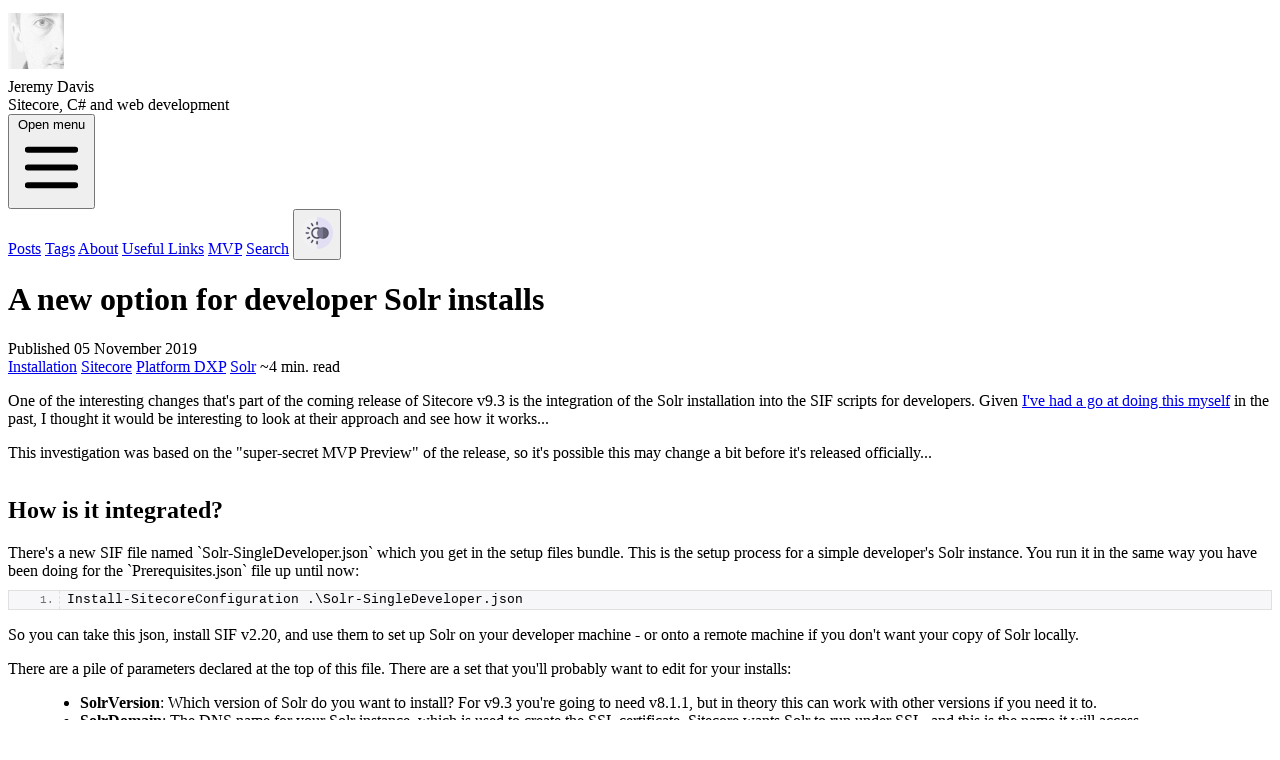

--- FILE ---
content_type: text/html; charset=utf-8
request_url: https://blog.jermdavis.dev/posts/2019/a-new-option-for-developer-solr-installs
body_size: 7276
content:
<!DOCTYPE html>
<html lang="en">
	<head>
		<script src="/js/theme.js"></script>
		<meta charset="utf-8">
		<meta http-equiv="Content-Security-Policy" content="default-src 'self' 'unsafe-inline' 'unsafe-eval' unpkg.com www.googletagmanager.com *.google-analytics.com; img-src 'self' data: *;style-src 'self' 'unsafe-inline'; frame-src https://www.youtube.com/">
		<meta name="viewport" content="width=device-width, initial-scale=1, shrink-to-fit=no">
		<link rel="canonical" href="https://blog.jermdavis.dev/posts/2019/a-new-option-for-developer-solr-installs">
		<meta name="description" content="One of the interesting changes that's part of the coming release of Sitecore v9.3 is the integration of the Solr installation into the SIF scripts for developers. Given <a href=&quot;/posts/2019/a-second-attempt-at-installing-solr-with-sif&quot; target=&quot;_blank&quot;>I've had a go at doing this myself</a> in the past, I thought it would be interesting to look at their approach and see how it works... ">
		<meta property="og:description" content="One of the interesting changes that's part of the coming release of Sitecore v9.3 is the integration of the Solr installation into the SIF scripts for developers. Given <a href=&quot;/posts/2019/a-second-attempt-at-installing-solr-with-sif&quot; target=&quot;_blank&quot;>I've had a go at doing this myself</a> in the past, I thought it would be interesting to look at their approach and see how it works... ">
		<meta name="keywords" content="Installation, Sitecore, Platform DXP, Solr">
		<meta name="author" content="Jeremy Davis">
		<meta name="copyright" content="Jeremy Davis">
		<title>Jeremy Davis - A new option for developer Solr&nbsp;installs</title>
		<meta name="robots" content="index, follow">
		<link type="application/rss+xml" rel="alternate" title="Jeremy Davis - Sitecore, C# and web development" href="/feed.rss">
		<link type="application/atom+xml" rel="alternate" title="Jeremy Davis - Sitecore, C# and web development" href="/feed.atom">
		<meta name="application-name" content="Jeremy Davis">
		<meta name="msapplication-tooltip" content="Jeremy Davis">
		<meta name="msapplication-starturl" content="/">
		<link rel="manifest" href="/manifest.webmanifest">
		<meta name="fediverse:creator" content="@jermdavis@mastodon.social">
		<meta property="og:type" content="article">
		<meta property="og:title" content="A new option for developer Solr&nbsp;installs [by Jeremy Davis]">
		<meta property="og:publish_date" content="2019-11-05T00:00:00+0000">
		<meta property="article:published_time" content="2019-11-05T00:00:00+0000">
		<meta property="og:image" content="https://blog.jermdavis.dev/img/featured/a-new-option-for-developer-solr-installs-social.jpg">
		<meta property="og:image:alt" content="Logo image showing post title 'A new option for developer Solr&nbsp;installs' and author 'Jeremy Davis'">
		<script type="application/ld+json">
    {
        "@context": "https://schema.org",
        "@type": "article",
        "headline": "A new option for developer Solr installs",
        "url": "https://blog.jermdavis.dev/posts/2019/a-new-option-for-developer-solr-installs",
        "image": [
            {
                "@type": "ImageObject",
                "contentUrl": "https://blog.jermdavis.dev/img/featured/a-new-option-for-developer-solr-installs-social.jpg",
                "caption": "Logo image showing post title 'A new option for developer Solr installs' and author 'Jeremy Davis'"
            }
        ],
        "datePublished": "2019-11-05T00:00:00+0000",
        "author": [{
            "@type": "Person",
            "name": "Jeremy Davis",
            "url": "https://jermdavis.dev/"
        }]
    }
    
		</script>
		<meta property="og:url" content="https://blog.jermdavis.dev/posts/2019/a-new-option-for-developer-solr-installs">
		<link rel="shortcut icon" href="/favicon.ico" type="image/x-icon">
		<link rel="icon" type="image/png" href="/img/favicon-32x32.png" sizes="32x32">
		<link rel="icon" type="image/png" href="/img/favicon-16x16.png" sizes="16x16">
		<link href="/vendor/Enlighter/enlighterjs.min.css" rel="stylesheet">
		<link href="/dist/main.css" rel="stylesheet">
		<script src="/vendor/Cookies/cookies.min.js" defer=""></script>
		<script src="/vendor/qrcode/qrcode.min.js"></script>
	</head>
	<body class="blog" x-bind:class="dk ? 'dark' : ''" id="top">
		<div id="rp-bar"></div>
		<div class="blogNavContainer" x-data="{ open: false }">
			<div class="blogNav">
				<div class="bannerContainer">
					<div class="bannerRow">
						<a href="/">
							<img class="mt-2" width="56" height="56" src="/img/Profile.jpg" alt="Jeremy Davis">
						</a>
						<div class="mx-2">
							<div class="text-3xl">Jeremy Davis</div>
							<div class="text-lg">Sitecore, C# and web development</div>
						</div>
					</div>
					<div class="nav navBurger">
						<button @click="open = true" type="button" class="bg-white rounded-md p-2 inline-flex items-center justify-center text-gray-400 hover:text-gray-500 hover:bg-gray-100 focus:outline-none focus:ring-2 focus:ring-inset focus:ring-indigo-500" aria-expanded="false">
							<span class="sr-only">Open menu</span>
							<svg class="h-6 w-6" xmlns="http://www.w3.org/2000/svg" fill="none" viewBox="0 0 24 24" stroke="currentColor" aria-hidden="true">
								<path stroke-linecap="round" stroke-linejoin="round" stroke-width="2" d="M4 6h16M4 12h16M4 18h16"></path>
							</svg>
						</button>
					</div>
					<nav class="nav navItemSet">
						<a href="/posts">Posts</a>
						<a href="/tags">Tags</a>
						<a href="/about">About</a>
						<a href="/links">Useful Links</a>
						<a href="/mvp">MVP</a>
						<a href="/search">Search</a>
						<button x-cloak="" x-on:click="Clicked('2')" x-show="$store.theme == '1'">
							<img src="/img/Auto.png" width="32" height="32" alt="Auto" title="Automatic theme">
						</button>
						<button x-cloak="" x-on:click="Clicked('3')" x-show="$store.theme == '2'">
							<img src="/img/Light.png" width="32" height="32" alt="Auto" title="Light theme">
						</button>
						<button x-cloak="" x-on:click="Clicked('1')" x-show="$store.theme == '3'">
							<img src="/img/Dark.png" width="32" height="32" alt="Auto" title="Dark theme">
						</button>
					</nav>
				</div>
			</div>
			<div class="mobileContainer">
				<div style="display:none;" class="popupBox" x-show="open" x-transition="">
					<div class="popupHead">
						<div class="popupHeadInner">
							<div class="titleRow">
								<a href="/">
									<img width="56" height="56" src="/img/Profile.jpg" alt="Jeremy Davis">
								</a>
								<div class="mx-2">
									<div class="text-2xl">Jeremy Davis</div>
									<div class="text-base">Sitecore, C# and web development</div>
								</div>
							</div>
							<div class="nav menuRow">
								<button @click="open = false" type="button">
									<span class="sr-only">Close menu</span>
									
									<!-- Heroicon name: outline/x -->
									<svg class="h-6 w-6" xmlns="http://www.w3.org/2000/svg" fill="none" viewBox="0 0 24 24" stroke="currentColor" aria-hidden="true">
										<path stroke-linecap="round" stroke-linejoin="round" stroke-width="2" d="M6 18L18 6M6 6l12 12"></path>
									</svg>
								</button>
							</div>
						</div>
					</div>
					<div class="nav popupItemsOuter">
						<nav class="gap-x-8">
							<a href="/posts">Posts</a>
							<a href="/tags">Tags</a>
							<a href="/about">About</a>
							<a href="/links">Useful Links</a>
							<a href="/mvp">MVP</a>
							<a href="/search">Search</a>
							<button x-cloak="" x-on:click="Clicked('2')" x-show="$store.theme == '1'">
								<img src="/img/Auto.png" width="32" height="32" alt="Auto" title="Automatic theme">
							</button>
							<button x-cloak="" x-on:click="Clicked('3')" x-show="$store.theme == '2'">
								<img src="/img/Light.png" width="32" height="32" alt="Auto" title="Light theme">
							</button>
							<button x-cloak="" x-on:click="Clicked('1')" x-show="$store.theme == '3'">
								<img src="/img/Dark.png" width="32" height="32" alt="Auto" title="Dark theme">
							</button>
						</nav>
					</div>
				</div>
			</div>
		</div>
		<header class="headerContainer" style="">
			<div class="post-heading">
				<div class="url printBanner">Article printed from:
					<tt>https://blog.jermdavis.dev/posts/2019/a-new-option-for-developer-solr-installs</tt>
				</div>
				<h1>
					A new option for developer Solr&nbsp;installs
				</h1>
				<div class="meta">Published 05 November 2019</div>
				<div class="tagList">
					<a href="/tags/installation/">
						Installation</a>
					<a href="/tags/sitecore/">
						Sitecore</a>
					<a href="/tags/platform-dxp/">
						Platform DXP</a>
					<a href="/tags/solr/">
						Solr</a>
					<span>~4 min. read</span>
				</div>
			</div>
		</header>
		<div class="blogContainerOuter">
			<div class="blogContainerInner">
				<div class="leftCol content">
					<p>One of the interesting changes that's part of the coming release of Sitecore v9.3 is the integration of the Solr installation into the SIF scripts for developers. Given
						<a href="/posts/2019/a-second-attempt-at-installing-solr-with-sif" target="_blank">I've had a go at doing this myself</a>
						in the past, I thought it would be interesting to look at their approach and see how it works... 
						<!--more-->
					</p>
					<p>This investigation was based on the "super-secret MVP Preview" of the release, so it's possible this may change a bit before it's released officially...</p>
					<h2 x-data="" class="anchor">How is it integrated?<a title="click to copy url" x-on:click.prevent="copy($event.target)" href="#heading1" name="heading1">
							<img src="/img/link.png">
						</a>
						<span>url copied!</span>
					</h2>
					There's a new SIF file named `Solr-SingleDeveloper.json` which you get in the setup files bundle. This is the setup process for a simple developer's Solr instance. You run it in the same way you have been doing for the `Prerequisites.json` file up until now:
					<pre class="code" data-enlighter-language="powershell" style="width:100%; overflow:scroll;">Install-SitecoreConfiguration .\Solr-SingleDeveloper.json

					</pre>
					<p>So you can take this json, install SIF v2.20, and use them to set up Solr on your developer machine - or onto a remote machine if you don't want your copy of Solr locally.</p>
					<p>There are a pile of parameters declared at the top of this file. There are a set that you'll probably want to edit for your installs:</p>
					<ul>
						<li>
							<b>SolrVersion</b>: Which version of Solr do you want to install? For v9.3 you're going to need v8.1.1, but in theory this can work with other versions if you need it to.</li>
						<li>
							<b>SolrDomain</b>: The DNS name for your Solr instance, which is used to create the SSL certificate. Sitecore wants Solr to run under SSL, and this is the name it will access.</li>
						<li>
							<b>SolrPort</b>: The network port that Solr will serve requests from. Defaults to 8983, but you can use whatever you need. This is also part of Sitecore's solr connection string.</li>
						<li>
							<b>SolrServicePrefix</b>: When the Windows Service to run Solr is set up, this prefix is added to its name. Helpful if you need to run multiple copies of Solr for different Sitecore instances. (Note you probably want to end this with a hyphen, as you'll see below no separator is added after this string)</li>
						<li>
							<b>SolrInstallRoot</b>: Where do you want the Solr files to be put. Comments in the script say that this should be a root folder, such as
							<code>C:\\Solr</code>
							(note the double backslash encoding there) and the service prefix above, and the solr version will get appended to make the final folder name.</li>
					</ul>
					<p>And then there are some you probably don't need to adjust for most installs:</p>
					<ul>
						<li>
							<b>SolrSourceURL</b>: Where to download Solr from – points to the Apache archive by default, but maybe you want to download from elsewhere.</li>
						<li>
							<b>JavaDownloadURL</b>: Sitecore seem to have hosted a download for Java in their own Azure Blob Storage account, but you might want to download a different release from elsewhere. They're using a RedHat java release, rather than either Oracle or OpenJDK versions I've tended to use.</li>
						<li>
							<b>ApacheCommonsDaemonURL</b>: This is the tool being used to run Solr as a service, and is being downloaded from the Apache Archives by default.</li>
						<li>
							<b>TempLocation</b>: Where the script saves downloads.
							<code>$Env:Temp</code>
							by default - or your own choice.</li>
						<li>
							<b>ServiceLocation</b>: Where the registry entries for Windows Services live.</li>
					</ul>
					<h2 x-data="" class="anchor">How does it deal with Java?<a title="click to copy url" x-on:click.prevent="copy($event.target)" href="#heading2" name="heading2">
							<img src="/img/link.png">
						</a>
						<span>url copied!</span>
					</h2>
					As mentioned, this script is using
					<a href="https://developers.redhat.com/products/openjdk/overview" rel="noopener" target="_blank">Redhat's OpenJDK</a>
					rather than Oracle's or the
					<a href="https://github.com/ojdkbuild/ojdkbuild" rel="noopener" target="_blank">Github version</a>. The tasks configured in the script download the appropriate file and unzip it to your chosen setup folder. I note that the configuration for Solr is rewritten to change the Java home path in config – so this is installing a private copy of java for this particular instance of Solr.
					<p>That's not the way I've tended to do this in the past – but it's an interesting idea. If you make use of other things requiring Java, and have issues with version conflicts this could be very useful.</p>
					<p>And because of that it doesn't do any of the environment variable setup that I've tended to do in the past.</p>
					<h2 x-data="" class="anchor">Certificate<a title="click to copy url" x-on:click.prevent="copy($event.target)" href="#heading3" name="heading3">
							<img src="/img/link.png">
						</a>
						<span>url copied!</span>
					</h2>
					The config above defines the DNS name for the certificate, and there's a task in the script to generate a file from this. This code makes use of the Java certificate tools rather than the PowerShell ones that the rest of SIF (and my scripts) use. Don't think it makes any difference – but it's a different approach to my "sign it with the same root certificate that SIF uses" from last time.
					<p>It still ends up with a trusted PFX file, though.</p>
					<h2 x-data="" class="anchor">Solr<a title="click to copy url" x-on:click.prevent="copy($event.target)" href="#heading4" name="heading4">
							<img src="/img/link.png">
						</a>
						<span>url copied!</span>
					</h2>
					The Solr install is nothing out of the ordinary – download it, unzip it, and rewrite the configuration.
					<p>Though interestingly the config-writing code seems to append the changed config to the end of the file – rather than my usual trick of replacing lines to remove the "REM" from the start and set their values.</p>
					<p>It also seems to test things like the port number, and not install if they're not free – which is a helpful safety check.</p>
					<h2 x-data="" class="anchor">Services<a title="click to copy url" x-on:click.prevent="copy($event.target)" href="#heading5" name="heading5">
							<img src="/img/link.png">
						</a>
						<span>url copied!</span>
					</h2>
					This is another area where this script takes a different approach to the one I've used before. Rather than my usual
					<a href="http://nssm.cc" rel="noopener" target="_blank">NSSM</a>
					solution, this script makes use of the
					<a href="https://commons.apache.org/proper/commons-daemon/" rel="noopener" target="_blank">Apache Commons Daemon</a>. That seems to be the "official" approach to running Java as a Windows Service.
					<p>But it seems like it works in a pretty similar way to NSSM in the end.</p>
					<h2 x-data="" class="anchor">Outcome<a title="click to copy url" x-on:click.prevent="copy($event.target)" href="#heading6" name="heading6">
							<img src="/img/link.png">
						</a>
						<span>url copied!</span>
					</h2>
					So what happens when we fire it up? Well, in the first instance you get a pretty standard SIF window:
					<p>
						<a href="/img/2019/2019-09-solrinprogress.png" target="_blank">
							<img alt="Solr In Progress" src="/img/2019/2019-09-solrinprogress.png">
						</a>
					</p>
					<p>And when that process finishes, you end up with a folder full of Solr:</p>
					<p>
						<a href="/img/2019/2019-09-solrfolder.png" target="_blank">
							<img alt="Solr Folder" src="/img/2019/2019-09-solrfolder.png">
						</a>
					</p>
					<p>You can see the folder has been created under the "SolrTest" folder that I specified in config, and it's put the service prefix of "SIF-Test" on the front of the "solr-8.1.1" folder name as described above...</p>
					<p>And there's a similarly named service:</p>
					<p>
						<a href="/img/2019/2019-09-solrfolder-1.png" target="_blank">
							<img alt="Solr Folder" src="/img/2019/2019-09-solrfolder-1.png">
						</a>
					</p>
					<p>And it does indeed leave you with a happily running server.</p>
					<p>One thing this script provides that I never got around to was uninstall support via SIF. If you run</p>
					<pre class="code" data-enlighter-language="powershell" style="width:100%; overflow:scroll;">Install-SitecoreConfiguration .\Solr-SingleDeveloper.json -Uninstall

					</pre>
					<p>Then it will remove the service and the folders.</p>
					<p>So overall, a useful addition to your developer-install arsenal, and gives some interesting insight into alternative approachs to those I've tried before...</p>
					<a class="gotop" href="#top">↑ Back to top</a>
					<ul class="shares">
						<li>
							<b>Feel like sharing?</b>
						</li>
						<li>⇒
							<a target="_blank" rel="nofollow noreferrer" href="https://bsky.app/intent/compose?text=A new option for developer Solr&nbsp;installs+https%3A%2F%2Fblog.jermdavis.dev%2Fposts%2F2019%2Fa-new-option-for-developer-solr-installs">On BlueSky</a>
						</li>
						<li>⇒
							<a target="_blank" rel="nofollow noreferrer" href="https://www.linkedin.com/sharing/share-offsite/?url=https%3A%2F%2Fblog.jermdavis.dev%2Fposts%2F2019%2Fa-new-option-for-developer-solr-installs">On LinkedIn</a>
						</li>
						<li>⇒
							<a target="_blank" rel="nofollow noreferrer" href="https://mastodonshare.com/?text=A new option for developer Solr&nbsp;installs&amp;url=https%3A%2F%2Fblog.jermdavis.dev%2Fposts%2F2019%2Fa-new-option-for-developer-solr-installs">On Mastodon</a>
						</li>
						<li>⇒
							<a target="_blank" rel="nofollow noreferrer" data-no-validate="data-no-validate" href="mailto:someone@somewhere&amp;body=A new option for developer Solr&nbsp;installs%20https%3A%2F%2Fblog.jermdavis.dev%2Fposts%2F2019%2Fa-new-option-for-developer-solr-installs">On Email</a>
						</li>
						<li>⇒
							<a class="opener" href="#">QR Code</a>
						</li>
						<li></li>
					</ul>
					<dialog class="qr">
						<h3>A new option for developer Solr&nbsp;installs</h3>
						<qr-code contents="https://blog.jermdavis.dev/posts/2019/a-new-option-for-developer-solr-installs">
							<img src="/img/96x96.png" slot="icon">
						</qr-code>
						<button autofocus="autofocus">Close dialog</button>
					</dialog>
					<script>
    const dialog = document.querySelector("dialog.qr");
    const showButton = document.querySelector("a.opener");
    const closeButton = document.querySelector("dialog.qr button");

    showButton.addEventListener("click", e => {
      dialog.showModal();
      e.preventDefault();
    });

    closeButton.addEventListener("click", e => {
      dialog.close();
      e.preventDefault();
    });

					</script>
				</div>
				<div class="rightCol sidebar">
					<div class="barContainer">
						<section class="headingSummary">
							<h3>Post Headings</h3>
							<div>
								<ol class="headings">
									<li>
										<a href="#heading1">How is it integrated?</a>
									</li>
									<li>
										<a href="#heading2">How does it deal with Java?</a>
									</li>
									<li>
										<a href="#heading3">Certificate</a>
									</li>
									<li>
										<a href="#heading4">Solr</a>
									</li>
									<li>
										<a href="#heading5">Services</a>
									</li>
									<li>
										<a href="#heading6">Outcome</a>
									</li>
								</ol>
							</div>
						</section>
						<section class="mvp">
							<h3>Sitecore MVP 2015-2025</h3>
							<div>
								<a href="/mvp">
									<img class="l" src="/img/mvp/program.png" width="219" height="219" alt="2025 MVP Badge">
									<img class="d" src="/img/mvp/program_d.png" width="219" height="219" alt="2025 MVP Badge">
								</a>
							</div>
						</section>
						<section class="recentTags">
							<h3>Recent Tags</h3>
							<div>
								<a href="/tags/content-hub/">
									Content Hub
								</a>
								<a href="/tags/sitecore/">
									Sitecore
								</a>
								<a href="/tags/text-adventures/">
									Text Adventures
								</a>
								<a href="/tags/games/">
									Games
								</a>
								<a href="/tags/c/">
									C#
								</a>
								<a href="/tags/symposium/">
									Symposium
								</a>
								<a href="/tags/saas/">
									SaaS
								</a>
								<a href="/tags/platform-dxp/">
									Platform DXP
								</a>
								<a href="/tags/search/">
									Search
								</a>
								<a href="/tags/presentation/">
									Presentation
								</a>
							</div>
						</section>
						<section class="topTags">
							<h3>Top Tags</h3>
							<div class="list">
								<a href="/tags/sitecore/">
									Sitecore (251)</a>
								<a href="/tags/platform-dxp/">
									Platform DXP (217)</a>
								<a href="/tags/c/">
									C# (76)</a>
								<a href="/tags/powershell/">
									PowerShell (33)</a>
								<a href="/tags/installation/">
									Installation (23)</a>
								<a href="/tags/docker/">
									Docker (20)</a>
								<a href="/tags/general/">
									General (19)</a>
								<a href="/tags/solr/">
									Solr (19)</a>
								<a href="/tags/containers/">
									Containers (17)</a>
								<a href="/tags/net/">
									.Net (15)</a>
							</div>
							<div class="link">
								<a href="/tags" role="button">All Tags &gt;</a>
							</div>
						</section>
						<section class="months">
							<h3>Recent Months</h3>
							<div class="list">
								<a href="/posts/2026-01">2026 - January</a>
								<a href="/posts/2025-12">2025 - December</a>
								<a href="/posts/2025-11">2025 - November</a>
								<a href="/posts/2025-10">2025 - October</a>
								<a href="/posts/2025-09">2025 - September</a>
							</div>
							<div class="link">
								<a href="/posts" role="button">All Months &gt;</a>
							</div>
						</section>
						<section class="socials">
							<h3>Socials</h3>
							<div>
								<table>
									<tbody>
										<tr>
											<td class="icon">
												<a rel="me" target="_blank" href="https://bsky.app/profile/jermdavis.dev">
													<img src="/img/bluesky.png" width="32" height="32" alt="Bluesky Logo">
												</a>
											</td>
											<td class="title">
												<a rel="me" target="_blank" href="https://bsky.app/profile/jermdavis.dev">
													Bluesky
												</a>
											</td>
										</tr>
										<tr>
											<td class="icon">
												<a rel="me" target="_blank" href="https://www.linkedin.com/in/djdavis/">
													<img src="/img/linkedin.png" width="32" height="32" alt="LinkedIn Logo">
												</a>
											</td>
											<td class="title">
												<a rel="me" target="_blank" href="https://www.linkedin.com/in/djdavis/">
													LinkedIn
												</a>
											</td>
										</tr>
										<tr>
											<td class="icon">
												<a rel="me" target="_blank" href="https://sitecorechat.slack.com/team/U73KL641G">
													<img src="/img/slack.png" width="32" height="32" alt="Sitecore Slack Logo">
												</a>
											</td>
											<td class="title">
												<a rel="me" target="_blank" href="https://sitecorechat.slack.com/team/U73KL641G">
													Sitecore Slack
												</a>
											</td>
										</tr>
										<tr>
											<td class="icon">
												<a rel="me" target="_blank" href="https://mastodon.social/@jermdavis">
													<img src="/img/mastodon.png" width="32" height="32" alt="Mastodon Logo">
												</a>
											</td>
											<td class="title">
												<a rel="me" target="_blank" href="https://mastodon.social/@jermdavis">
													Mastodon
												</a>
											</td>
										</tr>
									</tbody>
								</table>
							</div>
						</section>
					</div>
				</div>
			</div>
		</div>
		<footer class="footerContainer">
			<div class="copyright">
				<div>©
					<a target="_blank" rel="noopener" href="https://jermdavis.dev/">Jeremy Davis</a>
					2014-2026</div>
			</div>
			<div class="statiq">
				<a href="/tools">Published using Statiq</a>
				<br>
			</div>
			<ul class="feeds">
				<li>
					<svg xmlns="http://www.w3.org/2000/svg" fill="none" viewBox="0 0 24 24" stroke="currentColor">
						<path stroke-linecap="round" stroke-linejoin="round" stroke-width="2" d="M6 5c7.18 0 13 5.82 13 13M6 11a7 7 0 017 7m-6 0a1 1 0 11-2 0 1 1 0 012 0z"></path>
					</svg>
				</li>
				<li>
					<a target="_blank" href="/feed.rss">RSS</a>
				</li>
				<li>
					<a target="_blank" href="/feed.atom">Atom</a>
				</li>
			</ul>
		</footer>
		<div x-cloak="" class="cookieContainer" x-data="{ hide_banner: true }" x-init="hide_banner = docCookies.hasItem('hide_banner');" x-bind:class="{ 'hidden': hide_banner, 'fixed': !hide_banner }">
			<div class="panel">
				<div class="link">
					<a href="https://developers.google.com/analytics/devguides/collection/analyticsjs/cookie-usage" rel="noreferrer" target="_blank">This website uses Google Analytics, and its cookies.</a>
				</div>
				<button type="button" @click="hide_banner = true; docCookies.setItem('hide_banner', true, 'Fri, 31 Dec 9999 23:59:59 GMT', null, null, null, 'strict');" class="btn" aria-label="Dismiss">
					Understood
				</button>
			</div>
		</div>
		<script src="/vendor/Alpine/alpine.3.13.3.min.js" defer=""></script>
		<script src="/vendor/Enlighter/enlighterjs.min.js"></script>
		<script type="text/javascript">
            EnlighterJS.init('pre.code', 'code', {
            theme: 'droide',
            indent : 4,
            linehover : false,
            textOverflow: 'scroll',
            toolbarTop: '',
            toolbarBottom: ''
        });
        
		</script>
		<script defer="" src="/vendor/rp/rpbar-1.0.js"></script>
		<script defer="" src="/js/post.js"></script>
		<script async="" src="https://www.googletagmanager.com/gtag/js?id=G-JQ44ZR47YX"></script>
		<script>
        window.dataLayer = window.dataLayer || [];
        function gtag(){dataLayer.push(arguments);}
        gtag('js', new Date());

        gtag('config', 'G-JQ44ZR47YX');
    
		</script>
	</body>
</html>

--- FILE ---
content_type: text/css; charset=utf-8
request_url: https://blog.jermdavis.dev/vendor/Enlighter/enlighterjs.min.css
body_size: 2785
content:
/* dracula hacked to dark */
.dark .enlighter-default .enlighter-special:hover {background-color: #f4f8fc}.dark .enlighter-default .enlighter-btn {border-color: #333;background-color: #f0f0f0;}.dark .enlighter-default .enlighter-toolbar .enlighter-btn-raw {background-image: url(data:image/svg+xml,%3C%3Fxml%20version%3D%221.0%22%20encoding%3D%22utf-8%22%3F%3E%0D%0A%3C!DOCTYPE%20svg%20PUBLIC%20%22-%2F%2FW3C%2F%2FDTD%20SVG%201.1%2F%2FEN%22%20%22http%3A%2F%2Fwww.w3.org%2FGraphics%2FSVG%2F1.1%2FDTD%2Fsvg11.dtd%22%3E%0D%0A%3Csvg%20version%3D%221.1%22%20id%3D%22Ebene_2%22%20xmlns%3D%22http%3A%2F%2Fwww.w3.org%2F2000%2Fsvg%22%20xmlns%3Axlink%3D%22http%3A%2F%2Fwww.w3.org%2F1999%2Fxlink%22%20x%3D%220px%22%20y%3D%220px%22%0D%0A%09%20width%3D%2246px%22%20height%3D%2246px%22%20viewBox%3D%220%200%2046%2046%22%20enable-background%3D%22new%200%200%2046%2046%22%20xml%3Aspace%3D%22preserve%22%3E%0D%0A%3Cg%3E%0D%0A%09%3Cpath%20d%3D%22M19.436%2C36.875L6.568%2C25.002v-3.863L19.436%2C9.267v5.041l-9.583%2C8.668v0.188l9.583%2C8.669V36.875z%22%2F%3E%0D%0A%09%3Cpath%20d%3D%22M26.343%2C36.875v-5.041l9.583-8.669v-0.188l-9.583-8.668V9.267l12.868%2C11.872v3.863L26.343%2C36.875z%22%2F%3E%0D%0A%3C%2Fg%3E%0D%0A%3C%2Fsvg%3E%0D%0A)}.dark .enlighter-default .enlighter-toolbar .enlighter-btn-copy {background-image: url(data:image/svg+xml,%3C%3Fxml%20version%3D%221.0%22%20encoding%3D%22utf-8%22%3F%3E%0D%0A%3C!DOCTYPE%20svg%20PUBLIC%20%22-%2F%2FW3C%2F%2FDTD%20SVG%201.1%2F%2FEN%22%20%22http%3A%2F%2Fwww.w3.org%2FGraphics%2FSVG%2F1.1%2FDTD%2Fsvg11.dtd%22%3E%0D%0A%3Csvg%20version%3D%221.1%22%20id%3D%22Ebene_2%22%20xmlns%3D%22http%3A%2F%2Fwww.w3.org%2F2000%2Fsvg%22%20xmlns%3Axlink%3D%22http%3A%2F%2Fwww.w3.org%2F1999%2Fxlink%22%20x%3D%220px%22%20y%3D%220px%22%0D%0A%09%20width%3D%2246px%22%20height%3D%2246px%22%20viewBox%3D%220%200%2046%2046%22%20enable-background%3D%22new%200%200%2046%2046%22%20xml%3Aspace%3D%22preserve%22%3E%0D%0A%3Cline%20fill%3D%22none%22%20stroke%3D%22%23000000%22%20stroke-width%3D%224%22%20stroke-miterlimit%3D%2210%22%20x1%3D%2253.75%22%20y1%3D%2239.353%22%20x2%3D%2286.375%22%20y2%3D%2239.353%22%2F%3E%0D%0A%3Cline%20fill%3D%22none%22%20stroke%3D%22%23000000%22%20stroke-width%3D%224%22%20stroke-miterlimit%3D%2210%22%20x1%3D%2251.711%22%20y1%3D%2230.534%22%20x2%3D%2284.336%22%20y2%3D%2230.534%22%2F%3E%0D%0A%3Crect%20x%3D%228.932%22%20y%3D%227.334%22%20fill%3D%22%23FFFFFF%22%20stroke%3D%22%23000000%22%20stroke-width%3D%223%22%20stroke-miterlimit%3D%2210%22%20width%3D%2221.097%22%20height%3D%2224.952%22%2F%3E%0D%0A%3Crect%20x%3D%2218.942%22%20y%3D%2215.424%22%20fill%3D%22%23FFFFFF%22%20stroke%3D%22%23000000%22%20stroke-width%3D%223%22%20stroke-miterlimit%3D%2210%22%20width%3D%2221.096%22%20height%3D%2224.953%22%2F%3E%0D%0A%3C%2Fsvg%3E%0D%0A)}.dark .enlighter-default .enlighter-toolbar .enlighter-btn-window {background-image: url(data:image/svg+xml,%3C%3Fxml%20version%3D%221.0%22%20encoding%3D%22utf-8%22%3F%3E%0D%0A%3C!DOCTYPE%20svg%20PUBLIC%20%22-%2F%2FW3C%2F%2FDTD%20SVG%201.1%2F%2FEN%22%20%22http%3A%2F%2Fwww.w3.org%2FGraphics%2FSVG%2F1.1%2FDTD%2Fsvg11.dtd%22%3E%0D%0A%3Csvg%20version%3D%221.1%22%20id%3D%22Ebene_2%22%20xmlns%3D%22http%3A%2F%2Fwww.w3.org%2F2000%2Fsvg%22%20xmlns%3Axlink%3D%22http%3A%2F%2Fwww.w3.org%2F1999%2Fxlink%22%20x%3D%220px%22%20y%3D%220px%22%0D%0A%09%20width%3D%2246px%22%20height%3D%2246px%22%20viewBox%3D%220%200%2046%2046%22%20enable-background%3D%22new%200%200%2046%2046%22%20xml%3Aspace%3D%22preserve%22%3E%0D%0A%3Cline%20fill%3D%22none%22%20stroke%3D%22%23000000%22%20stroke-width%3D%224%22%20stroke-miterlimit%3D%2210%22%20x1%3D%227.125%22%20y1%3D%229.25%22%20x2%3D%2239.75%22%20y2%3D%229.25%22%2F%3E%0D%0A%3Cline%20fill%3D%22none%22%20stroke%3D%22%23000000%22%20stroke-width%3D%224%22%20stroke-miterlimit%3D%2210%22%20x1%3D%227.125%22%20y1%3D%2218.167%22%20x2%3D%2239.75%22%20y2%3D%2218.167%22%2F%3E%0D%0A%3Cline%20fill%3D%22none%22%20stroke%3D%22%23000000%22%20stroke-width%3D%224%22%20stroke-miterlimit%3D%2210%22%20x1%3D%227.125%22%20y1%3D%2227.083%22%20x2%3D%2239.75%22%20y2%3D%2227.083%22%2F%3E%0D%0A%3Cline%20fill%3D%22none%22%20stroke%3D%22%23000000%22%20stroke-width%3D%224%22%20stroke-miterlimit%3D%2210%22%20x1%3D%227.125%22%20y1%3D%2236%22%20x2%3D%2229.809%22%20y2%3D%2236%22%2F%3E%0D%0A%3C%2Fsvg%3E%0D%0A)}.dark .enlighter-default .enlighter-toolbar .enlighter-btn-website {background-image: url(data:image/svg+xml,%3C%3Fxml%20version%3D%221.0%22%20encoding%3D%22utf-8%22%3F%3E%0D%0A%3C!DOCTYPE%20svg%20PUBLIC%20%22-%2F%2FW3C%2F%2FDTD%20SVG%201.1%2F%2FEN%22%20%22http%3A%2F%2Fwww.w3.org%2FGraphics%2FSVG%2F1.1%2FDTD%2Fsvg11.dtd%22%3E%0D%0A%3Csvg%20version%3D%221.1%22%20id%3D%22E%22%20xmlns%3D%22http%3A%2F%2Fwww.w3.org%2F2000%2Fsvg%22%20xmlns%3Axlink%3D%22http%3A%2F%2Fwww.w3.org%2F1999%2Fxlink%22%20x%3D%220px%22%20y%3D%220px%22%0D%0A%09%20width%3D%2246px%22%20height%3D%2246px%22%20viewBox%3D%220%200%2046%2046%22%20enable-background%3D%22new%200%200%2046%2046%22%20xml%3Aspace%3D%22preserve%22%3E%0D%0A%3Cg%3E%0D%0A%09%3Cpath%20fill%3D%22%23202F65%22%20d%3D%22M32.48%2C25.614H19.64l-4.933%2C9.826l17.746%2C0.037l-6.173%2C5.358L8.167%2C40.912L16.29%2C6.055h22.974l-5.734%2C5.354%0D%0A%09%09l-13.306-0.027l0.672%2C8.797h12.841L32.48%2C25.614z%22%2F%3E%0D%0A%3C%2Fg%3E%0D%0A%3C%2Fsvg%3E%0D%0A)}.dark div.enlighter > div {border-color: #fff;}.dark .enlighter-t-droide {background-color: #282a36}.dark .enlighter-t-droide .enlighter-btn {background-image: none;background-color: #44475a;color: #f8f8f2;}.dark .enlighter-t-droide .enlighter-btn:hover {background-color: #6272a4;color: #f8f8f2}.dark .enlighter-t-droide .enlighter-toolbar .enlighter-btn-raw {background-image: none}.dark .enlighter-t-droide .enlighter-toolbar .enlighter-btn-copy {background-image: none}.dark .enlighter-t-droide .enlighter-toolbar .enlighter-btn-window {background-image: none}.dark .enlighter-t-droide .enlighter-toolbar .enlighter-btn-website {background-image: none}.dark .enlighter-t-droide.enlighter-hover div.enlighter > div:hover {background-color: #44475a}.dark .enlighter-t-droide .enlighter-raw {color: #f8f8f2;}.dark .enlighter-t-droide div.enlighter > div {color: #6272a4;background-color: #282a36}.dark .enlighter-t-droide div.enlighter > div.enlighter-special {background-color: #44475a}.dark .enlighter-t-droide.enlighter-linenumbers div.enlighter > div::before {color: #6272a4}.dark .enlighter-t-droide .enlighter-text {color: #f8f8f2}.dark .enlighter-t-droide .enlighter-c0 {color: #6272a4}.dark .enlighter-t-droide .enlighter-c1 {color: #6272a4}.dark .enlighter-t-droide .enlighter-c2 {color: #6272a4}.dark .enlighter-t-droide .enlighter-c9 {color: #6272a4}.dark .enlighter-t-droide .enlighter-k0 {color: #ff79c6;}.dark .enlighter-t-droide .enlighter-k1 {color: #8be9fd;}.dark .enlighter-t-droide .enlighter-k2 {color: #ff79c6;}.dark .enlighter-t-droide .enlighter-k3 {color: #ff79c6}.dark .enlighter-t-droide .enlighter-k4 {color: #8be9fd}.dark .enlighter-t-droide .enlighter-k5 {color: #8be9fd}.dark .enlighter-t-droide .enlighter-k6 {color: #8be9fd}.dark .enlighter-t-droide .enlighter-k7 {color: #ffb86c}.dark .enlighter-t-droide .enlighter-k8 {color: #8be9fd}.dark .enlighter-t-droide .enlighter-k9 {color: #50fa7b}.dark .enlighter-t-droide .enlighter-k10 {color: #50fa7b}.dark .enlighter-t-droide .enlighter-k11 {color: #6272a4}.dark .enlighter-t-droide .enlighter-e0 {color: #bd93f9;}.dark .enlighter-t-droide .enlighter-e1 {color: #bd93f9;}.dark .enlighter-t-droide .enlighter-e2 {color: #f1fa8c}.dark .enlighter-t-droide .enlighter-e3 {color: #bd93f9}.dark .enlighter-t-droide .enlighter-e4 {color: #bd93f9;}.dark .enlighter-t-droide .enlighter-s0 {color: #f1fa8c}.dark .enlighter-t-droide .enlighter-s1 {color: #f1fa8c}.dark .enlighter-t-droide .enlighter-s2 {color: #f1fa8c}.dark .enlighter-t-droide .enlighter-s3 {color: #f1fa8c}.dark .enlighter-t-droide .enlighter-s4 {color: #f1fa8c;}.dark .enlighter-t-droide .enlighter-s5 {color: #f1fa8c;}.dark .enlighter-t-droide .enlighter-n0 {color: #bd93f9}.dark .enlighter-t-droide .enlighter-n1 {color: #bd93f9}.dark .enlighter-t-droide .enlighter-n2 {color: #bd93f9}.dark .enlighter-t-droide .enlighter-n3 {color: #bd93f9}.dark .enlighter-t-droide .enlighter-n4 {color: #bd93f9}.dark .enlighter-t-droide .enlighter-n5 {color: #bd93f9}.dark .enlighter-t-droide .enlighter-m0 {color: #8be9fd}.dark .enlighter-t-droide .enlighter-m1 {color: #8be9fd}.dark .enlighter-t-droide .enlighter-m2 {color: #8be9fd}.dark .enlighter-t-droide .enlighter-m3 {color: #8be9fd}.dark .enlighter-t-droide .enlighter-g0 {color: #f8f8f2;}.dark .enlighter-t-droide .enlighter-g1 {color: #f8f8f2;}.dark .enlighter-t-droide .enlighter-t0 {color: #6272a4}.dark .enlighter-t-droide .enlighter-t1 {color: #8be9fd;}.dark .enlighter-t-droide .enlighter-t2 {color: #8be9fd;}.dark .enlighter-t-droide .enlighter-t3 {color: #ff79c6}.dark .enlighter-t-droide .enlighter-t4 {color: #ffb86c}.dark .enlighter-t-droide .enlighter-t5 {color: #50fa7b}.dark .enlighter-t-droide .enlighter-t6 {color: #f55}.dark .enlighter-t-droide .enlighter-t7 {color: #f8f8f2;}.dark .enlighter-t-droide .enlighter-t8 {color: #f8f8f2}.dark .enlighter-t-droide .enlighter-x1 {color: #ff79c6;}.dark .enlighter-t-droide .enlighter-x2 {color: #50fa7b}.dark .enlighter-t-droide .enlighter-x10 {color: #f8f8f2;}.dark .enlighter-t-droide .enlighter-x11 {color: #50fa7b;}.dark .enlighter-t-droide .enlighter-x12 {color: #8be9fd;}.dark .enlighter-t-droide .enlighter-x13 {color: #bd93f9}.dark .enlighter-t-droide .enlighter-x14 {color: #bd93f9;}.dark .enlighter-t-droide .enlighter-x15 {color: #ffb86c;}.dark .enlighter-t-droide.enlighter-v-codegroup .enlighter-codegroup-switch {background-color: #282a36;}.dark .enlighter-t-droide.enlighter-v-codegroup .enlighter-codegroup-switch .enlighter-btn {background-image: none;background-color: transparent;color: #f8f8f2;}.dark .enlighter-t-droide.enlighter-v-codegroup .enlighter-codegroup-switch .enlighter-btn.enlighter-active {background-color: #44475a;color: #f8f8f2}
/* Extras */
.dark .enlighter-t-droide { border-color: #444759; } .dark .enlighter-t-droide.enlighter-linenumbers div.enlighter > div::before { background-color: #282A36 !important; border-right: 1px dashed #444759 !important; }
/* droide for light */
.enlighter-tooltip {z-index: 100;}.enlighter-default {font-family: "Source Code Pro","Liberation Mono","Courier New",Courier,monospace;font-size: 12px;line-height: 1.35em;overflow: hidden;white-space: pre-wrap;word-wrap: break-word;margin: 0 0 20px 0;padding: 0;position: relative;text-align: left;direction: ltr;}.enlighter-default .enlighter-special:hover {background-color: #f4f8fc;}.enlighter-default .enlighter-raw {display: none;min-width: 100%;line-height: inherit;font-size: 1em;font-family: inherit;margin: 0;padding: 0;white-space: pre-wrap;word-wrap: break-word;border: none;box-shadow: none}.enlighter-default:hover .enlighter-toolbar {display: block}.enlighter-default .enlighter-btn {display: inline-block;margin: 0 5px 0 5px;padding: 3px 5px 3px 5px;border: solid 1px #333;background-color: #f0f0f0;cursor: pointer;font-family: inherit}.enlighter-default .enlighter-toolbar .enlighter-btn-raw {background-image: url(data:image/svg+xml,%3C%3Fxml%20version%3D%221.0%22%20encoding%3D%22utf-8%22%3F%3E%0D%0A%3C!DOCTYPE%20svg%20PUBLIC%20%22-%2F%2FW3C%2F%2FDTD%20SVG%201.1%2F%2FEN%22%20%22http%3A%2F%2Fwww.w3.org%2FGraphics%2FSVG%2F1.1%2FDTD%2Fsvg11.dtd%22%3E%0D%0A%3Csvg%20version%3D%221.1%22%20id%3D%22Ebene_2%22%20xmlns%3D%22http%3A%2F%2Fwww.w3.org%2F2000%2Fsvg%22%20xmlns%3Axlink%3D%22http%3A%2F%2Fwww.w3.org%2F1999%2Fxlink%22%20x%3D%220px%22%20y%3D%220px%22%0D%0A%09%20width%3D%2246px%22%20height%3D%2246px%22%20viewBox%3D%220%200%2046%2046%22%20enable-background%3D%22new%200%200%2046%2046%22%20xml%3Aspace%3D%22preserve%22%3E%0D%0A%3Cg%3E%0D%0A%09%3Cpath%20d%3D%22M19.436%2C36.875L6.568%2C25.002v-3.863L19.436%2C9.267v5.041l-9.583%2C8.668v0.188l9.583%2C8.669V36.875z%22%2F%3E%0D%0A%09%3Cpath%20d%3D%22M26.343%2C36.875v-5.041l9.583-8.669v-0.188l-9.583-8.668V9.267l12.868%2C11.872v3.863L26.343%2C36.875z%22%2F%3E%0D%0A%3C%2Fg%3E%0D%0A%3C%2Fsvg%3E%0D%0A)}.enlighter-default .enlighter-toolbar .enlighter-btn-copy {background-image: url(data:image/svg+xml,%3C%3Fxml%20version%3D%221.0%22%20encoding%3D%22utf-8%22%3F%3E%0D%0A%3C!DOCTYPE%20svg%20PUBLIC%20%22-%2F%2FW3C%2F%2FDTD%20SVG%201.1%2F%2FEN%22%20%22http%3A%2F%2Fwww.w3.org%2FGraphics%2FSVG%2F1.1%2FDTD%2Fsvg11.dtd%22%3E%0D%0A%3Csvg%20version%3D%221.1%22%20id%3D%22Ebene_2%22%20xmlns%3D%22http%3A%2F%2Fwww.w3.org%2F2000%2Fsvg%22%20xmlns%3Axlink%3D%22http%3A%2F%2Fwww.w3.org%2F1999%2Fxlink%22%20x%3D%220px%22%20y%3D%220px%22%0D%0A%09%20width%3D%2246px%22%20height%3D%2246px%22%20viewBox%3D%220%200%2046%2046%22%20enable-background%3D%22new%200%200%2046%2046%22%20xml%3Aspace%3D%22preserve%22%3E%0D%0A%3Cline%20fill%3D%22none%22%20stroke%3D%22%23000000%22%20stroke-width%3D%224%22%20stroke-miterlimit%3D%2210%22%20x1%3D%2253.75%22%20y1%3D%2239.353%22%20x2%3D%2286.375%22%20y2%3D%2239.353%22%2F%3E%0D%0A%3Cline%20fill%3D%22none%22%20stroke%3D%22%23000000%22%20stroke-width%3D%224%22%20stroke-miterlimit%3D%2210%22%20x1%3D%2251.711%22%20y1%3D%2230.534%22%20x2%3D%2284.336%22%20y2%3D%2230.534%22%2F%3E%0D%0A%3Crect%20x%3D%228.932%22%20y%3D%227.334%22%20fill%3D%22%23FFFFFF%22%20stroke%3D%22%23000000%22%20stroke-width%3D%223%22%20stroke-miterlimit%3D%2210%22%20width%3D%2221.097%22%20height%3D%2224.952%22%2F%3E%0D%0A%3Crect%20x%3D%2218.942%22%20y%3D%2215.424%22%20fill%3D%22%23FFFFFF%22%20stroke%3D%22%23000000%22%20stroke-width%3D%223%22%20stroke-miterlimit%3D%2210%22%20width%3D%2221.096%22%20height%3D%2224.953%22%2F%3E%0D%0A%3C%2Fsvg%3E%0D%0A)}.enlighter-default .enlighter-toolbar .enlighter-btn-window {background-image: url(data:image/svg+xml,%3C%3Fxml%20version%3D%221.0%22%20encoding%3D%22utf-8%22%3F%3E%0D%0A%3C!DOCTYPE%20svg%20PUBLIC%20%22-%2F%2FW3C%2F%2FDTD%20SVG%201.1%2F%2FEN%22%20%22http%3A%2F%2Fwww.w3.org%2FGraphics%2FSVG%2F1.1%2FDTD%2Fsvg11.dtd%22%3E%0D%0A%3Csvg%20version%3D%221.1%22%20id%3D%22Ebene_2%22%20xmlns%3D%22http%3A%2F%2Fwww.w3.org%2F2000%2Fsvg%22%20xmlns%3Axlink%3D%22http%3A%2F%2Fwww.w3.org%2F1999%2Fxlink%22%20x%3D%220px%22%20y%3D%220px%22%0D%0A%09%20width%3D%2246px%22%20height%3D%2246px%22%20viewBox%3D%220%200%2046%2046%22%20enable-background%3D%22new%200%200%2046%2046%22%20xml%3Aspace%3D%22preserve%22%3E%0D%0A%3Cline%20fill%3D%22none%22%20stroke%3D%22%23000000%22%20stroke-width%3D%224%22%20stroke-miterlimit%3D%2210%22%20x1%3D%227.125%22%20y1%3D%229.25%22%20x2%3D%2239.75%22%20y2%3D%229.25%22%2F%3E%0D%0A%3Cline%20fill%3D%22none%22%20stroke%3D%22%23000000%22%20stroke-width%3D%224%22%20stroke-miterlimit%3D%2210%22%20x1%3D%227.125%22%20y1%3D%2218.167%22%20x2%3D%2239.75%22%20y2%3D%2218.167%22%2F%3E%0D%0A%3Cline%20fill%3D%22none%22%20stroke%3D%22%23000000%22%20stroke-width%3D%224%22%20stroke-miterlimit%3D%2210%22%20x1%3D%227.125%22%20y1%3D%2227.083%22%20x2%3D%2239.75%22%20y2%3D%2227.083%22%2F%3E%0D%0A%3Cline%20fill%3D%22none%22%20stroke%3D%22%23000000%22%20stroke-width%3D%224%22%20stroke-miterlimit%3D%2210%22%20x1%3D%227.125%22%20y1%3D%2236%22%20x2%3D%2229.809%22%20y2%3D%2236%22%2F%3E%0D%0A%3C%2Fsvg%3E%0D%0A)}.enlighter-default .enlighter-toolbar .enlighter-btn-website {background-image: url(data:image/svg+xml,%3C%3Fxml%20version%3D%221.0%22%20encoding%3D%22utf-8%22%3F%3E%0D%0A%3C!DOCTYPE%20svg%20PUBLIC%20%22-%2F%2FW3C%2F%2FDTD%20SVG%201.1%2F%2FEN%22%20%22http%3A%2F%2Fwww.w3.org%2FGraphics%2FSVG%2F1.1%2FDTD%2Fsvg11.dtd%22%3E%0D%0A%3Csvg%20version%3D%221.1%22%20id%3D%22E%22%20xmlns%3D%22http%3A%2F%2Fwww.w3.org%2F2000%2Fsvg%22%20xmlns%3Axlink%3D%22http%3A%2F%2Fwww.w3.org%2F1999%2Fxlink%22%20x%3D%220px%22%20y%3D%220px%22%0D%0A%09%20width%3D%2246px%22%20height%3D%2246px%22%20viewBox%3D%220%200%2046%2046%22%20enable-background%3D%22new%200%200%2046%2046%22%20xml%3Aspace%3D%22preserve%22%3E%0D%0A%3Cg%3E%0D%0A%09%3Cpath%20fill%3D%22%23202F65%22%20d%3D%22M32.48%2C25.614H19.64l-4.933%2C9.826l17.746%2C0.037l-6.173%2C5.358L8.167%2C40.912L16.29%2C6.055h22.974l-5.734%2C5.354%0D%0A%09%09l-13.306-0.027l0.672%2C8.797h12.841L32.48%2C25.614z%22%2F%3E%0D%0A%3C%2Fg%3E%0D%0A%3C%2Fsvg%3E%0D%0A)}.enlighter-origin {display: none !important}.enlighter-clipboard {position: absolute;left: 0;bottom: 0;width: 1px;height: 1px;overflow: hidden}.enlighter-v-inline {display: inline-block;overflow: inherit;margin: 0}.enlighter-v-standard {display: block}.enlighter-v-codegroup {display: block}.enlighter-v-codegroup .enlighter-codegroup-wrapper {position: relative}div.enlighter {display: table;width: 100%;border-collapse: collapse;border-spacing: 0;empty-cells: show;min-width: 100%;font-size: 1em;margin: 0;padding: 0;text-indent: 0;counter-reset: enlighter 0}div.enlighter > div {display: table-row;margin: 0;border: solid 0 #fff;list-style: none;font-size: inherit;line-height: 1.15em;min-height: 14px}div.enlighter > div > div {display: table-cell;padding-left: 10px}div.enlighter > div > div::before {content: " "}span.enlighter {display: inline-block;padding: 3px 5px 1px 5px;margin: 0 2px 0 2px}.enlighter span {margin: 0;padding: 0;line-height: inherit;font-size: 1em;font-family: inherit}.enlighter-linenumbers div.enlighter > div::before {white-space: nowrap;display: block;display: table-cell;width: 45px;min-width: 45px;counter-increment: enlighter;content: counter(enlighter,decimal) ".";text-align: right;padding-right: 8px}.enlighter-toolbar {display: none;position: absolute;right: 10px;top: 10px;z-index: 10}.enlighter-toolbar-bottom {top: unset;bottom: 0}.enlighter-overflow-scroll.enlighter-v-standard {overflow-x: auto;word-wrap: normal !important}.enlighter-overflow-scroll.enlighter-v-codegroup .enlighter-codegroup-wrapper {overflow-x: auto;word-wrap: normal !important}.enlighter-overflow-scroll.enlighter-v-codegroup .enlighter > div > div, .enlighter-overflow-scroll.enlighter-v-standard .enlighter > div > div {white-space: pre !important}.enlighter-overflow-scroll.enlighter-v-codegroup .enlighter-raw, .enlighter-overflow-scroll.enlighter-v-standard .enlighter-raw {white-space: pre !important}.enlighter-collapse.enlighter-v-standard {overflow-y: auto;max-height: 500px}.enlighter-collapse.enlighter-v-codegroup .enlighter-codegroup-wrapper {overflow-y: auto;max-height: 500px}.enlighter-collapse.enlighter-collapse-full.enlighter-v-standard {max-height: none}.enlighter-collapse.enlighter-collapse-full.enlighter-v-codegroup .enlighter-codegroup-wrapper {max-height: none}.enlighter-show-rawcode .enlighter-raw {display: block}.enlighter-show-rawcode .enlighter {display: none !important}.enlighter-t-droide {background-color: #f7f7f9;border: solid 1px #e0e0e0}.enlighter-t-droide .enlighter-btn {background-color: #fff;color: #717171;font-size: 1em;padding: 0;border: 1px solid #e0e0e0;margin: 0 0 0 8px;text-decoration: none;width: 23px;height: 23px;background-position: 0 0;background-size: contain}.enlighter-t-droide .enlighter-btn:hover {background-color: #fff}.enlighter-t-droide .enlighter-btn:after {content: ''}.enlighter-t-droide.enlighter-hover div.enlighter > div:hover {background-color: #fae9d9}.enlighter-t-droide .enlighter-raw {font-size: 1.1em;color: #404141;line-height: 1.5em;padding: 4px 5px 4px 55px}.enlighter-t-droide div.enlighter > div {border: solid 0 #fff;padding: 1px 5px 1px 14px;line-height: 1.35em;color: #aaa}.enlighter-t-droide div.enlighter > div:FIRST-CHILD {padding-top: 5px}.enlighter-t-droide div.enlighter > div:LAST-CHILD {padding-bottom: 5px}.enlighter-t-droide div.enlighter > div:AFTER {content: ' '}.enlighter-t-droide div.enlighter > div.enlighter-special {background-color: #fae9d9;border-left: solid 5px #e07c19}.enlighter-t-droide.enlighter-linenumbers div.enlighter > div::before {padding: 1px 5px 1px 0;border-right: 1px dashed #e0e0e0;font-size: .9em;color: #707070;background-color: #f7f7f9}.enlighter-t-droide .enlighter span {font-size: 1.1em}.enlighter-t-droide .enlighter-text {color: #000}.enlighter-t-droide .enlighter-c0 {color: #086b08}.enlighter-t-droide .enlighter-c1 {color: #086b08}.enlighter-t-droide .enlighter-c2 {color: #086b08}.enlighter-t-droide .enlighter-c9 {color: #086b08}.enlighter-t-droide .enlighter-k0 {color: #12217c;font-weight: 700}.enlighter-t-droide .enlighter-k1 {color: #12217c;font-weight: 700}.enlighter-t-droide .enlighter-k2 {color: #458;font-weight: 700}.enlighter-t-droide .enlighter-k3 {color: #6e0d6e}.enlighter-t-droide .enlighter-k4 {color: #6e0d6e;font-weight: 700}.enlighter-t-droide .enlighter-k5 {color: #12217c;font-weight: 700}.enlighter-t-droide .enlighter-k6 {color: #12217c}.enlighter-t-droide .enlighter-k7 {color: #12217c;font-weight: 700}.enlighter-t-droide .enlighter-k8 {color: #458}.enlighter-t-droide .enlighter-k9 {color: #990073;font-weight: 700}.enlighter-t-droide .enlighter-k10 {color: #6e0d6e}.enlighter-t-droide .enlighter-k11 {color: #086b08}.enlighter-t-droide .enlighter-e0 {color: #34068a;font-weight: 700}.enlighter-t-droide .enlighter-e1 {color: #34068a;font-weight: 700}.enlighter-t-droide .enlighter-e2 {color: #009926}.enlighter-t-droide .enlighter-e3 {color: #286491}.enlighter-t-droide .enlighter-e4 {color: #ff8c00}.enlighter-t-droide .enlighter-s0 {color: #961414}.enlighter-t-droide .enlighter-s1 {color: #961414}.enlighter-t-droide .enlighter-s2 {color: #961414}.enlighter-t-droide .enlighter-s3 {color: #961414}.enlighter-t-droide .enlighter-s4 {color: #963f14;font-weight: 700}.enlighter-t-droide .enlighter-s5 {color: #961414}.enlighter-t-droide .enlighter-n0 {color: #007f7f}.enlighter-t-droide .enlighter-n1 {color: #007f7f}.enlighter-t-droide .enlighter-n2 {color: #007f7f}.enlighter-t-droide .enlighter-n3 {color: #007f7f}.enlighter-t-droide .enlighter-n4 {color: #007f7f}.enlighter-t-droide .enlighter-n5 {color: #007f7f;text-decoration: underline}.enlighter-t-droide .enlighter-m0 {color: #000}.enlighter-t-droide .enlighter-m1 {color: #000}.enlighter-t-droide .enlighter-m2 {color: #000}.enlighter-t-droide .enlighter-m3 {color: #000}.enlighter-t-droide .enlighter-g0 {color: #12217c}.enlighter-t-droide .enlighter-g1 {color: #12217c}.enlighter-t-droide .enlighter-t0 {color: #777}.enlighter-t-droide .enlighter-t1 {color: #961414;font-weight: 700}.enlighter-t-droide .enlighter-t2 {color: #990073;font-weight: 700}.enlighter-t-droide .enlighter-t3 {color: #458}.enlighter-t-droide .enlighter-t4 {color: #6e0d6e}.enlighter-t-droide .enlighter-t5 {color: #6e0d6e}.enlighter-t-droide .enlighter-t6 {color: #961414}.enlighter-t-droide .enlighter-t7 {color: #535353;font-weight: 700}.enlighter-t-droide .enlighter-t8 {color: #777}.enlighter-t-droide .enlighter-x1 {color: #12217c;font-weight: 700}.enlighter-t-droide .enlighter-x2 {color: #6e0d6e}.enlighter-t-droide .enlighter-x10 {color: #12217c;font-weight: 700}.enlighter-t-droide .enlighter-x11 {color: #12217c;font-weight: 700}.enlighter-t-droide .enlighter-x12 {color: #458}.enlighter-t-droide .enlighter-x13 {color: #007f7f}.enlighter-t-droide .enlighter-x14 {color: #007f7f}.enlighter-t-droide .enlighter-x15 {color: #990073}.enlighter-t-droide.enlighter-v-codegroup {background-color: transparent;border: none}.enlighter-t-droide.enlighter-v-codegroup .enlighter-codegroup-wrapper {background-color: #f7f7f9;border: solid 1px #e0e0e0}.enlighter-t-droide.enlighter-v-codegroup .enlighter-codegroup-switch {padding-left: 15px}.enlighter-t-droide.enlighter-v-codegroup .enlighter-codegroup-switch .enlighter-btn {border: solid 1px #e0e0e0;font-size: 1em;color: #000;background-color: transparent;border-radius: 0;border-bottom-width: 0;padding: 5px 10px 5px 10px;font-weight: 700;width: auto;height: auto}.enlighter-t-droide.enlighter-v-codegroup .enlighter-codegroup-switch .enlighter-btn.enlighter-active {background-color: #f7f7f9;color: #000;border-color: #c9c9c9}.enlighter-t-droide-text {background-color: #f7f7f9;border: solid 1px #e0e0e0}.enlighter-t-droide-text .enlighter-btn {background-color: #fff;color: #717171;font-size: 1em;padding: 0;border: 1px solid #e0e0e0;margin: 0 0 0 8px;text-decoration: none;width: 23px;height: 23px;background-position: 0 0;background-size: contain}.enlighter-t-droide-text .enlighter-btn:hover {background-color: #fff}.enlighter-t-droide-text .enlighter-btn:after {content: ''}.enlighter-t-droide-text.enlighter-hover div.enlighter > div:hover {background-color: #fae9d9}.enlighter-t-droide-text .enlighter-raw {font-size: 1.1em;color: #404141;line-height: 1.5em;padding: 4px 5px 4px 55px}.enlighter-t-droide-text div.enlighter > div {border: solid 0 #fff;padding: 1px 5px 1px 14px;line-height: 1.35em;}.enlighter-t-droide-text div.enlighter > div:FIRST-CHILD {padding-top: 5px}.enlighter-t-droide-text div.enlighter > div:LAST-CHILD {padding-bottom: 5px}.enlighter-t-droide-text div.enlighter > div:AFTER {content: ' '}.enlighter-t-droide-text div.enlighter > div.enlighter-special {background-color: #fae9d9;border-left: solid 5px #e07c19}.enlighter-t-droide-text.enlighter-linenumbers div.enlighter > div::before {padding: 1px 5px 1px 0;border-right: 1px dashed #e0e0e0;font-size: .9em;color: #707070;background-color: #f7f7f9}.enlighter-t-droide-text .enlighter span {font-size: 1.1em}.enlighter-t-droide-text .enlighter-text {color: #000}.enlighter-t-droide-text.enlighter-v-codegroup {background-color: transparent;border: none;}.enlighter-t-droide-text.enlighter-v-codegroup .enlighter-codegroup-wrapper {background-color: #f7f7f9;border: solid 1px #e0e0e0;}.enlighter-t-droide-text.enlighter-v-codegroup .enlighter-codegroup-switch {padding-left: 15px}.enlighter-t-droide-text.enlighter-v-codegroup .enlighter-codegroup-switch .enlighter-btn {border: solid 1px #e0e0e0;font-size: 1em;color: #000;background-color: transparent;border-radius: 0;border-bottom-width: 0;padding: 5px 10px 5px 10px;font-weight: 700;width: auto;height: auto}.enlighter-t-droide-text.enlighter-v-codegroup .enlighter-codegroup-switch .enlighter-btn.enlighter-active {background-color: #f7f7f9;color: #000;border-color: #c9c9c9}

--- FILE ---
content_type: text/css; charset=utf-8
request_url: https://blog.jermdavis.dev/dist/main.css
body_size: 10647
content:
/*! tailwindcss v4.0.6 | MIT License | https://tailwindcss.com */@layer theme, base, components, utilities;@layer theme{:host,:root{--font-sans:ui-sans-serif,system-ui,sans-serif,"Apple Color Emoji","Segoe UI Emoji","Segoe UI Symbol","Noto Color Emoji";--font-serif:ui-serif,Georgia,Cambria,"Times New Roman",Times,serif;--font-mono:ui-monospace,SFMono-Regular,Menlo,Monaco,Consolas,"Liberation Mono","Courier New",monospace;--color-red-50:oklch(0.971 0.013 17.38);--color-red-100:oklch(0.936 0.032 17.717);--color-red-200:oklch(0.885 0.062 18.334);--color-red-300:oklch(0.808 0.114 19.571);--color-red-400:oklch(0.704 0.191 22.216);--color-red-500:oklch(0.637 0.237 25.331);--color-red-600:oklch(0.577 0.245 27.325);--color-red-700:oklch(0.505 0.213 27.518);--color-red-800:oklch(0.444 0.177 26.899);--color-red-900:oklch(0.396 0.141 25.723);--color-red-950:oklch(0.258 0.092 26.042);--color-orange-50:oklch(0.98 0.016 73.684);--color-orange-100:oklch(0.954 0.038 75.164);--color-orange-200:oklch(0.901 0.076 70.697);--color-orange-300:oklch(0.837 0.128 66.29);--color-orange-400:oklch(0.75 0.183 55.934);--color-orange-500:oklch(0.705 0.213 47.604);--color-orange-600:oklch(0.646 0.222 41.116);--color-orange-700:oklch(0.553 0.195 38.402);--color-orange-800:oklch(0.47 0.157 37.304);--color-orange-900:oklch(0.408 0.123 38.172);--color-orange-950:oklch(0.266 0.079 36.259);--color-amber-50:oklch(0.987 0.022 95.277);--color-amber-100:oklch(0.962 0.059 95.617);--color-amber-200:oklch(0.924 0.12 95.746);--color-amber-300:oklch(0.879 0.169 91.605);--color-amber-400:oklch(0.828 0.189 84.429);--color-amber-500:oklch(0.769 0.188 70.08);--color-amber-600:oklch(0.666 0.179 58.318);--color-amber-700:oklch(0.555 0.163 48.998);--color-amber-800:oklch(0.473 0.137 46.201);--color-amber-900:oklch(0.414 0.112 45.904);--color-amber-950:oklch(0.279 0.077 45.635);--color-yellow-50:oklch(0.987 0.026 102.212);--color-yellow-100:oklch(0.973 0.071 103.193);--color-yellow-200:oklch(0.945 0.129 101.54);--color-yellow-300:oklch(0.905 0.182 98.111);--color-yellow-400:oklch(0.852 0.199 91.936);--color-yellow-500:oklch(0.795 0.184 86.047);--color-yellow-600:oklch(0.681 0.162 75.834);--color-yellow-700:oklch(0.554 0.135 66.442);--color-yellow-800:oklch(0.476 0.114 61.907);--color-yellow-900:oklch(0.421 0.095 57.708);--color-yellow-950:oklch(0.286 0.066 53.813);--color-lime-50:oklch(0.986 0.031 120.757);--color-lime-100:oklch(0.967 0.067 122.328);--color-lime-200:oklch(0.938 0.127 124.321);--color-lime-300:oklch(0.897 0.196 126.665);--color-lime-400:oklch(0.841 0.238 128.85);--color-lime-500:oklch(0.768 0.233 130.85);--color-lime-600:oklch(0.648 0.2 131.684);--color-lime-700:oklch(0.532 0.157 131.589);--color-lime-800:oklch(0.453 0.124 130.933);--color-lime-900:oklch(0.405 0.101 131.063);--color-lime-950:oklch(0.274 0.072 132.109);--color-green-50:oklch(0.982 0.018 155.826);--color-green-100:oklch(0.962 0.044 156.743);--color-green-200:oklch(0.925 0.084 155.995);--color-green-300:oklch(0.871 0.15 154.449);--color-green-400:oklch(0.792 0.209 151.711);--color-green-500:oklch(0.723 0.219 149.579);--color-green-600:oklch(0.627 0.194 149.214);--color-green-700:oklch(0.527 0.154 150.069);--color-green-800:oklch(0.448 0.119 151.328);--color-green-900:oklch(0.393 0.095 152.535);--color-green-950:oklch(0.266 0.065 152.934);--color-emerald-50:oklch(0.979 0.021 166.113);--color-emerald-100:oklch(0.95 0.052 163.051);--color-emerald-200:oklch(0.905 0.093 164.15);--color-emerald-300:oklch(0.845 0.143 164.978);--color-emerald-400:oklch(0.765 0.177 163.223);--color-emerald-500:oklch(0.696 0.17 162.48);--color-emerald-600:oklch(0.596 0.145 163.225);--color-emerald-700:oklch(0.508 0.118 165.612);--color-emerald-800:oklch(0.432 0.095 166.913);--color-emerald-900:oklch(0.378 0.077 168.94);--color-emerald-950:oklch(0.262 0.051 172.552);--color-teal-50:oklch(0.984 0.014 180.72);--color-teal-100:oklch(0.953 0.051 180.801);--color-teal-200:oklch(0.91 0.096 180.426);--color-teal-300:oklch(0.855 0.138 181.071);--color-teal-400:oklch(0.777 0.152 181.912);--color-teal-500:oklch(0.704 0.14 182.503);--color-teal-600:oklch(0.6 0.118 184.704);--color-teal-700:oklch(0.511 0.096 186.391);--color-teal-800:oklch(0.437 0.078 188.216);--color-teal-900:oklch(0.386 0.063 188.416);--color-teal-950:oklch(0.277 0.046 192.524);--color-cyan-50:oklch(0.984 0.019 200.873);--color-cyan-100:oklch(0.956 0.045 203.388);--color-cyan-200:oklch(0.917 0.08 205.041);--color-cyan-300:oklch(0.865 0.127 207.078);--color-cyan-400:oklch(0.789 0.154 211.53);--color-cyan-500:oklch(0.715 0.143 215.221);--color-cyan-600:oklch(0.609 0.126 221.723);--color-cyan-700:oklch(0.52 0.105 223.128);--color-cyan-800:oklch(0.45 0.085 224.283);--color-cyan-900:oklch(0.398 0.07 227.392);--color-cyan-950:oklch(0.302 0.056 229.695);--color-sky-50:oklch(0.977 0.013 236.62);--color-sky-100:oklch(0.951 0.026 236.824);--color-sky-200:oklch(0.901 0.058 230.902);--color-sky-300:oklch(0.828 0.111 230.318);--color-sky-400:oklch(0.746 0.16 232.661);--color-sky-500:oklch(0.685 0.169 237.323);--color-sky-600:oklch(0.588 0.158 241.966);--color-sky-700:oklch(0.5 0.134 242.749);--color-sky-800:oklch(0.443 0.11 240.79);--color-sky-900:oklch(0.391 0.09 240.876);--color-sky-950:oklch(0.293 0.066 243.157);--color-blue-50:oklch(0.97 0.014 254.604);--color-blue-100:oklch(0.932 0.032 255.585);--color-blue-200:oklch(0.882 0.059 254.128);--color-blue-300:oklch(0.809 0.105 251.813);--color-blue-400:oklch(0.707 0.165 254.624);--color-blue-500:oklch(0.623 0.214 259.815);--color-blue-600:oklch(0.546 0.245 262.881);--color-blue-700:oklch(0.488 0.243 264.376);--color-blue-800:oklch(0.424 0.199 265.638);--color-blue-900:oklch(0.379 0.146 265.522);--color-blue-950:oklch(0.282 0.091 267.935);--color-indigo-50:oklch(0.962 0.018 272.314);--color-indigo-100:oklch(0.93 0.034 272.788);--color-indigo-200:oklch(0.87 0.065 274.039);--color-indigo-300:oklch(0.785 0.115 274.713);--color-indigo-400:oklch(0.673 0.182 276.935);--color-indigo-500:oklch(0.585 0.233 277.117);--color-indigo-600:oklch(0.511 0.262 276.966);--color-indigo-700:oklch(0.457 0.24 277.023);--color-indigo-800:oklch(0.398 0.195 277.366);--color-indigo-900:oklch(0.359 0.144 278.697);--color-indigo-950:oklch(0.257 0.09 281.288);--color-violet-50:oklch(0.969 0.016 293.756);--color-violet-100:oklch(0.943 0.029 294.588);--color-violet-200:oklch(0.894 0.057 293.283);--color-violet-300:oklch(0.811 0.111 293.571);--color-violet-400:oklch(0.702 0.183 293.541);--color-violet-500:oklch(0.606 0.25 292.717);--color-violet-600:oklch(0.541 0.281 293.009);--color-violet-700:oklch(0.491 0.27 292.581);--color-violet-800:oklch(0.432 0.232 292.759);--color-violet-900:oklch(0.38 0.189 293.745);--color-violet-950:oklch(0.283 0.141 291.089);--color-purple-50:oklch(0.977 0.014 308.299);--color-purple-100:oklch(0.946 0.033 307.174);--color-purple-200:oklch(0.902 0.063 306.703);--color-purple-300:oklch(0.827 0.119 306.383);--color-purple-400:oklch(0.714 0.203 305.504);--color-purple-500:oklch(0.627 0.265 303.9);--color-purple-600:oklch(0.558 0.288 302.321);--color-purple-700:oklch(0.496 0.265 301.924);--color-purple-800:oklch(0.438 0.218 303.724);--color-purple-900:oklch(0.381 0.176 304.987);--color-purple-950:oklch(0.291 0.149 302.717);--color-fuchsia-50:oklch(0.977 0.017 320.058);--color-fuchsia-100:oklch(0.952 0.037 318.852);--color-fuchsia-200:oklch(0.903 0.076 319.62);--color-fuchsia-300:oklch(0.833 0.145 321.434);--color-fuchsia-400:oklch(0.74 0.238 322.16);--color-fuchsia-500:oklch(0.667 0.295 322.15);--color-fuchsia-600:oklch(0.591 0.293 322.896);--color-fuchsia-700:oklch(0.518 0.253 323.949);--color-fuchsia-800:oklch(0.452 0.211 324.591);--color-fuchsia-900:oklch(0.401 0.17 325.612);--color-fuchsia-950:oklch(0.293 0.136 325.661);--color-pink-50:oklch(0.971 0.014 343.198);--color-pink-100:oklch(0.948 0.028 342.258);--color-pink-200:oklch(0.899 0.061 343.231);--color-pink-300:oklch(0.823 0.12 346.018);--color-pink-400:oklch(0.718 0.202 349.761);--color-pink-500:oklch(0.656 0.241 354.308);--color-pink-600:oklch(0.592 0.249 0.584);--color-pink-700:oklch(0.525 0.223 3.958);--color-pink-800:oklch(0.459 0.187 3.815);--color-pink-900:oklch(0.408 0.153 2.432);--color-pink-950:oklch(0.284 0.109 3.907);--color-rose-50:oklch(0.969 0.015 12.422);--color-rose-100:oklch(0.941 0.03 12.58);--color-rose-200:oklch(0.892 0.058 10.001);--color-rose-300:oklch(0.81 0.117 11.638);--color-rose-400:oklch(0.712 0.194 13.428);--color-rose-500:oklch(0.645 0.246 16.439);--color-rose-600:oklch(0.586 0.253 17.585);--color-rose-700:oklch(0.514 0.222 16.935);--color-rose-800:oklch(0.455 0.188 13.697);--color-rose-900:oklch(0.41 0.159 10.272);--color-rose-950:oklch(0.271 0.105 12.094);--color-slate-50:oklch(0.984 0.003 247.858);--color-slate-100:oklch(0.968 0.007 247.896);--color-slate-200:oklch(0.929 0.013 255.508);--color-slate-300:oklch(0.869 0.022 252.894);--color-slate-400:oklch(0.704 0.04 256.788);--color-slate-500:oklch(0.554 0.046 257.417);--color-slate-600:oklch(0.446 0.043 257.281);--color-slate-700:oklch(0.372 0.044 257.287);--color-slate-800:oklch(0.279 0.041 260.031);--color-slate-900:oklch(0.208 0.042 265.755);--color-slate-950:oklch(0.129 0.042 264.695);--color-gray-50:oklch(0.985 0.002 247.839);--color-gray-100:oklch(0.967 0.003 264.542);--color-gray-200:oklch(0.928 0.006 264.531);--color-gray-300:oklch(0.872 0.01 258.338);--color-gray-400:oklch(0.707 0.022 261.325);--color-gray-500:oklch(0.551 0.027 264.364);--color-gray-600:oklch(0.446 0.03 256.802);--color-gray-700:oklch(0.373 0.034 259.733);--color-gray-800:oklch(0.278 0.033 256.848);--color-gray-900:oklch(0.21 0.034 264.665);--color-gray-950:oklch(0.13 0.028 261.692);--color-zinc-50:oklch(0.985 0 0);--color-zinc-100:oklch(0.967 0.001 286.375);--color-zinc-200:oklch(0.92 0.004 286.32);--color-zinc-300:oklch(0.871 0.006 286.286);--color-zinc-400:oklch(0.705 0.015 286.067);--color-zinc-500:oklch(0.552 0.016 285.938);--color-zinc-600:oklch(0.442 0.017 285.786);--color-zinc-700:oklch(0.37 0.013 285.805);--color-zinc-800:oklch(0.274 0.006 286.033);--color-zinc-900:oklch(0.21 0.006 285.885);--color-zinc-950:oklch(0.141 0.005 285.823);--color-neutral-50:oklch(0.985 0 0);--color-neutral-100:oklch(0.97 0 0);--color-neutral-200:oklch(0.922 0 0);--color-neutral-300:oklch(0.87 0 0);--color-neutral-400:oklch(0.708 0 0);--color-neutral-500:oklch(0.556 0 0);--color-neutral-600:oklch(0.439 0 0);--color-neutral-700:oklch(0.371 0 0);--color-neutral-800:oklch(0.269 0 0);--color-neutral-900:oklch(0.205 0 0);--color-neutral-950:oklch(0.145 0 0);--color-stone-50:oklch(0.985 0.001 106.423);--color-stone-100:oklch(0.97 0.001 106.424);--color-stone-200:oklch(0.923 0.003 48.717);--color-stone-300:oklch(0.869 0.005 56.366);--color-stone-400:oklch(0.709 0.01 56.259);--color-stone-500:oklch(0.553 0.013 58.071);--color-stone-600:oklch(0.444 0.011 73.639);--color-stone-700:oklch(0.374 0.01 67.558);--color-stone-800:oklch(0.268 0.007 34.298);--color-stone-900:oklch(0.216 0.006 56.043);--color-stone-950:oklch(0.147 0.004 49.25);--color-black:#000;--color-white:#fff;--spacing:0.25rem;--breakpoint-sm:40rem;--breakpoint-md:48rem;--breakpoint-lg:64rem;--breakpoint-xl:80rem;--breakpoint-2xl:96rem;--container-3xs:16rem;--container-2xs:18rem;--container-xs:20rem;--container-sm:24rem;--container-md:28rem;--container-lg:32rem;--container-xl:36rem;--container-2xl:42rem;--container-3xl:48rem;--container-4xl:56rem;--container-5xl:64rem;--container-6xl:72rem;--container-7xl:80rem;--text-xs:0.75rem;--text-xs--line-height:1.33333;--text-sm:0.875rem;--text-sm--line-height:1.42857;--text-base:1rem;--text-base--line-height:1.5;--text-lg:1.125rem;--text-lg--line-height:1.55556;--text-xl:1.25rem;--text-xl--line-height:1.4;--text-2xl:1.5rem;--text-2xl--line-height:1.33333;--text-3xl:1.875rem;--text-3xl--line-height:1.2;--text-4xl:2.25rem;--text-4xl--line-height:1.11111;--text-5xl:3rem;--text-5xl--line-height:1;--text-6xl:3.75rem;--text-6xl--line-height:1;--text-7xl:4.5rem;--text-7xl--line-height:1;--text-8xl:6rem;--text-8xl--line-height:1;--text-9xl:8rem;--text-9xl--line-height:1;--font-weight-thin:100;--font-weight-extralight:200;--font-weight-light:300;--font-weight-normal:400;--font-weight-medium:500;--font-weight-semibold:600;--font-weight-bold:700;--font-weight-extrabold:800;--font-weight-black:900;--tracking-tighter:-0.05em;--tracking-tight:-0.025em;--tracking-normal:0em;--tracking-wide:0.025em;--tracking-wider:0.05em;--tracking-widest:0.1em;--leading-tight:1.25;--leading-snug:1.375;--leading-normal:1.5;--leading-relaxed:1.625;--leading-loose:2;--radius-xs:0.125rem;--radius-sm:0.25rem;--radius-md:0.375rem;--radius-lg:0.5rem;--radius-xl:0.75rem;--radius-2xl:1rem;--radius-3xl:1.5rem;--radius-4xl:2rem;--shadow-2xs:0 1px rgba(0,0,0,.05);--shadow-xs:0 1px 2px 0 rgba(0,0,0,.05);--shadow-sm:0 1px 3px 0 rgba(0,0,0,.1),0 1px 2px -1px rgba(0,0,0,.1);--shadow-md:0 4px 6px -1px rgba(0,0,0,.1),0 2px 4px -2px rgba(0,0,0,.1);--shadow-lg:0 10px 15px -3px rgba(0,0,0,.1),0 4px 6px -4px rgba(0,0,0,.1);--shadow-xl:0 20px 25px -5px rgba(0,0,0,.1),0 8px 10px -6px rgba(0,0,0,.1);--shadow-2xl:0 25px 50px -12px rgba(0,0,0,.25);--inset-shadow-2xs:inset 0 1px rgba(0,0,0,.05);--inset-shadow-xs:inset 0 1px 1px rgba(0,0,0,.05);--inset-shadow-sm:inset 0 2px 4px rgba(0,0,0,.05);--drop-shadow-xs:0 1px 1px rgba(0,0,0,.05);--drop-shadow-sm:0 1px 2px rgba(0,0,0,.15);--drop-shadow-md:0 3px 3px rgba(0,0,0,.12);--drop-shadow-lg:0 4px 4px rgba(0,0,0,.15);--drop-shadow-xl:0 9px 7px rgba(0,0,0,.1);--drop-shadow-2xl:0 25px 25px rgba(0,0,0,.15);--ease-in:cubic-bezier(0.4,0,1,1);--ease-out:cubic-bezier(0,0,0.2,1);--ease-in-out:cubic-bezier(0.4,0,0.2,1);--animate-spin:spin 1s linear infinite;--animate-ping:ping 1s cubic-bezier(0,0,0.2,1) infinite;--animate-pulse:pulse 2s cubic-bezier(0.4,0,0.6,1) infinite;--animate-bounce:bounce 1s infinite;--blur-xs:4px;--blur-sm:8px;--blur-md:12px;--blur-lg:16px;--blur-xl:24px;--blur-2xl:40px;--blur-3xl:64px;--perspective-dramatic:100px;--perspective-near:300px;--perspective-normal:500px;--perspective-midrange:800px;--perspective-distant:1200px;--aspect-video:16/9;--default-transition-duration:150ms;--default-transition-timing-function:cubic-bezier(0.4,0,0.2,1);--default-font-family:var(--font-sans);--default-font-feature-settings:var(--font-sans--font-feature-settings);--default-font-variation-settings:var(
      --font-sans--font-variation-settings
    );--default-mono-font-family:var(--font-mono);--default-mono-font-feature-settings:var(
      --font-mono--font-feature-settings
    );--default-mono-font-variation-settings:var(
      --font-mono--font-variation-settings
    );--color-txt-light:#000;--color-txt-dark:#fff;--color-pg-light:#fff;--color-pg-dark:#000;--color-nav-light:#f3f4f6;--color-nav-dark:#4a5564;--color-blk-light:#d1d5db;--color-blk-dark:#1e2938;--color-btn-light:#f3f4f6;--color-btn-dark:#4a5564;--color-qt-light:#d1cbcb;--color-qt-dark:#2e3434}}@layer base{*,::backdrop,::file-selector-button,:after,:before{border:0 solid;box-sizing:border-box;margin:0;padding:0}:host,html{line-height:1.5;-webkit-text-size-adjust:100%;font-family:var( --default-font-family,ui-sans-serif,system-ui,sans-serif,"Apple Color Emoji","Segoe UI Emoji","Segoe UI Symbol","Noto Color Emoji" );font-feature-settings:var(--default-font-feature-settings,normal);font-variation-settings:var( --default-font-variation-settings,normal );tab-size:4;-webkit-tap-highlight-color:transparent}body{line-height:inherit}hr{border-top-width:1px;color:inherit;height:0}abbr:where([title]){-webkit-text-decoration:underline dotted;text-decoration:underline dotted}h1,h2,h3,h4,h5,h6{font-size:inherit;font-weight:inherit}a{color:inherit;-webkit-text-decoration:inherit;text-decoration:inherit}b,strong{font-weight:bolder}code,kbd,pre,samp{font-family:var( --default-mono-font-family,ui-monospace,SFMono-Regular,Menlo,Monaco,Consolas,"Liberation Mono","Courier New",monospace );font-feature-settings:var( --default-mono-font-feature-settings,normal );font-size:1em;font-variation-settings:var( --default-mono-font-variation-settings,normal )}small{font-size:80%}sub,sup{font-size:75%;line-height:0;position:relative;vertical-align:baseline}sub{bottom:-.25em}sup{top:-.5em}table{border-collapse:collapse;border-color:inherit;text-indent:0}:-moz-focusring{outline:auto}progress{vertical-align:baseline}summary{display:list-item}menu,ol,ul{list-style:none}audio,canvas,embed,iframe,img,object,svg,video{display:block;vertical-align:middle}img,video{height:auto;max-width:100%}::file-selector-button,button,input,optgroup,select,textarea{background-color:transparent;border-radius:0;color:inherit;font:inherit;font-feature-settings:inherit;font-variation-settings:inherit;letter-spacing:inherit;opacity:1}:where(select:is([multiple],[size])) optgroup{font-weight:bolder}:where(select:is([multiple],[size])) optgroup option{padding-inline-start:20px}::file-selector-button{margin-inline-end:4px}::placeholder{color:color-mix(in oklab,currentColor 50%,transparent);opacity:1}textarea{resize:vertical}::-webkit-search-decoration{-webkit-appearance:none}::-webkit-date-and-time-value{min-height:1lh;text-align:inherit}::-webkit-datetime-edit{display:inline-flex}::-webkit-datetime-edit-fields-wrapper{padding:0}::-webkit-datetime-edit,::-webkit-datetime-edit-day-field,::-webkit-datetime-edit-hour-field,::-webkit-datetime-edit-meridiem-field,::-webkit-datetime-edit-millisecond-field,::-webkit-datetime-edit-minute-field,::-webkit-datetime-edit-month-field,::-webkit-datetime-edit-second-field,::-webkit-datetime-edit-year-field{padding-block:0}:-moz-ui-invalid{box-shadow:none}::file-selector-button,button,input:where([type=button],[type=reset],[type=submit]){appearance:button}::-webkit-inner-spin-button,::-webkit-outer-spin-button{height:auto}[hidden]:where(:not([hidden=until-found])){display:none!important}}@layer utilities{.collapse{visibility:collapse}.invisible{visibility:hidden}.visible{visibility:visible}.sr-only{height:1px;margin:-1px;overflow:hidden;padding:0;width:1px;clip:rect(0,0,0,0);border-width:0;white-space:nowrap}.absolute,.sr-only{position:absolute}.fixed{position:fixed}.relative{position:relative}.static{position:static}.sticky{position:sticky}.top-14{top:calc(var(--spacing)*14)}.isolate{isolation:isolate}.float-right{float:right}.clear-left{clear:left}.container{width:100%;@media (width >= 40rem){max-width:40rem}@media (width >= 48rem){max-width:48rem}@media (width >= 64rem){max-width:64rem}@media (width >= 80rem){max-width:80rem}@media (width >= 96rem){max-width:96rem}}.container\!{width:100%!important;@media (width >= 40rem){max-width:40rem!important}@media (width >= 48rem){max-width:48rem!important}@media (width >= 64rem){max-width:64rem!important}@media (width >= 80rem){max-width:80rem!important}@media (width >= 96rem){max-width:96rem!important}}.m-1{margin:calc(var(--spacing)*1)}.mx-2{margin-inline:calc(var(--spacing)*2)}.mt-1{margin-top:calc(var(--spacing)*1)}.mt-1\.5{margin-top:calc(var(--spacing)*1.5)}.mt-2{margin-top:calc(var(--spacing)*2)}.mr-1{margin-right:calc(var(--spacing)*1)}.mb-2{margin-bottom:calc(var(--spacing)*2)}.ml-10{margin-left:calc(var(--spacing)*10)}.block{display:block}.contents{display:contents}.flex{display:flex}.grid{display:grid}.hidden{display:none}.inline{display:inline}.inline-block{display:inline-block}.inline-flex{display:inline-flex}.table{display:table}.table-cell{display:table-cell}.h-1{height:calc(var(--spacing)*1)}.h-6{height:calc(var(--spacing)*6)}.h-7{height:calc(var(--spacing)*7)}.h-8{height:calc(var(--spacing)*8)}.h-15{height:calc(var(--spacing)*15)}.w-1{width:calc(var(--spacing)*1)}.w-6{width:calc(var(--spacing)*6)}.w-10{width:calc(var(--spacing)*10)}.w-16{width:calc(var(--spacing)*16)}.flex-1{flex:1}.flex-none{flex:none}.flex-grow,.grow{flex-grow:1}.border-collapse{border-collapse:collapse}.-rotate-90{rotate:-90deg}.transform{transform:var(--tw-rotate-x) var(--tw-rotate-y) var(--tw-rotate-z) var(--tw-skew-x) var(--tw-skew-y)}.transform\!{transform:var(--tw-rotate-x) var(--tw-rotate-y) var(--tw-rotate-z) var(--tw-skew-x) var(--tw-skew-y)!important}.resize{resize:both}.grid-cols-2{grid-template-columns:repeat(2,minmax(0,1fr))}.flex-wrap{flex-wrap:wrap}.content-stretch{align-content:stretch}.items-center{align-items:center}.justify-center{justify-content:center}.gap-1\.5{gap:calc(var(--spacing)*1.5)}.gap-2{gap:calc(var(--spacing)*2)}.gap-x-8{column-gap:calc(var(--spacing)*8)}.self-stretch{align-self:stretch}.rounded-md{border-radius:var(--radius-md)}.border{border-style:var(--tw-border-style);border-width:1px}.border-0{border-style:var(--tw-border-style);border-width:0}.border-2{border-style:var(--tw-border-style);border-width:2px}.bg-gray-100{background-color:var(--color-gray-100)}.bg-gray-300{background-color:var(--color-gray-300)}.bg-white{background-color:var(--color-white)}.p-1{padding:calc(var(--spacing)*1)}.p-2{padding:calc(var(--spacing)*2)}.px-2{padding-inline:calc(var(--spacing)*2)}.py-16{padding-block:calc(var(--spacing)*16)}.pt-2{padding-top:calc(var(--spacing)*2)}.pb-2{padding-bottom:calc(var(--spacing)*2)}.text-center{text-align:center}.text-2xl{font-size:var(--text-2xl);line-height:var(--tw-leading,var(--text-2xl--line-height))}.text-3xl{font-size:var(--text-3xl);line-height:var(--tw-leading,var(--text-3xl--line-height))}.text-6xl{font-size:var(--text-6xl);line-height:var(--tw-leading,var(--text-6xl--line-height))}.text-base{font-size:var(--text-base);line-height:var(--tw-leading,var(--text-base--line-height))}.text-lg{font-size:var(--text-lg);line-height:var(--tw-leading,var(--text-lg--line-height))}.text-wrap{text-wrap:wrap}.whitespace-nowrap{white-space:nowrap}.text-gray-400{color:var(--color-gray-400)}.lowercase{text-transform:lowercase}.uppercase{text-transform:uppercase}.italic{font-style:italic}.ordinal{--tw-ordinal:ordinal;font-variant-numeric:var(--tw-ordinal,) var(--tw-slashed-zero,) var(--tw-numeric-figure,) var(--tw-numeric-spacing,) var(--tw-numeric-fraction,)}.line-through{text-decoration-line:line-through}.overline{text-decoration-line:overline}.underline{text-decoration-line:underline}.shadow{--tw-shadow:0 1px 3px 0 var(--tw-shadow-color,rgba(0,0,0,.1)),0 1px 2px -1px var(--tw-shadow-color,rgba(0,0,0,.1));box-shadow:var(--tw-inset-shadow),var(--tw-inset-ring-shadow),var(--tw-ring-offset-shadow),var(--tw-ring-shadow),var(--tw-shadow)}.outline{outline-style:var(--tw-outline-style);outline-width:1px}.blur{--tw-blur:blur(8px);filter:var(--tw-blur,) var(--tw-brightness,) var(--tw-contrast,) var(--tw-grayscale,) var(--tw-hue-rotate,) var(--tw-invert,) var(--tw-saturate,) var(--tw-sepia,) var(--tw-drop-shadow,)}.blur\!{--tw-blur:blur(8px)!important;filter:var(--tw-blur,) var(--tw-brightness,) var(--tw-contrast,) var(--tw-grayscale,) var(--tw-hue-rotate,) var(--tw-invert,) var(--tw-saturate,) var(--tw-sepia,) var(--tw-drop-shadow,)!important}.drop-shadow{--tw-drop-shadow:drop-shadow(0 1px 2px rgba(0,0,0,.1)) drop-shadow(0 1px 1px rgba(0,0,0,.06))}.drop-shadow,.invert{filter:var(--tw-blur,) var(--tw-brightness,) var(--tw-contrast,) var(--tw-grayscale,) var(--tw-hue-rotate,) var(--tw-invert,) var(--tw-saturate,) var(--tw-sepia,) var(--tw-drop-shadow,)}.invert{--tw-invert:invert(100%)}.filter{filter:var(--tw-blur,) var(--tw-brightness,) var(--tw-contrast,) var(--tw-grayscale,) var(--tw-hue-rotate,) var(--tw-invert,) var(--tw-saturate,) var(--tw-sepia,) var(--tw-drop-shadow,)}.transition{transition-duration:var(--tw-duration,var(--default-transition-duration));transition-property:color,background-color,border-color,outline-color,text-decoration-color,fill,stroke,--tw-gradient-from,--tw-gradient-via,--tw-gradient-to,opacity,box-shadow,transform,translate,scale,rotate,filter,-webkit-backdrop-filter,backdrop-filter;transition-timing-function:var(--tw-ease,var(--default-transition-timing-function))}.ease-in{--tw-ease:var(--ease-in);transition-timing-function:var(--ease-in)}.ease-in-out{--tw-ease:var(--ease-in-out);transition-timing-function:var(--ease-in-out)}.ease-out{--tw-ease:var(--ease-out);transition-timing-function:var(--ease-out)}.hover\:bg-gray-100{&:hover{@media (hover:hover){background-color:var(--color-gray-100)}}}.hover\:text-gray-500{&:hover{@media (hover:hover){color:var(--color-gray-500)}}}.focus\:ring-2{&:focus{--tw-ring-shadow:var(--tw-ring-inset,) 0 0 0 calc(2px + var(--tw-ring-offset-width)) var(--tw-ring-color,currentColor);box-shadow:var(--tw-inset-shadow),var(--tw-inset-ring-shadow),var(--tw-ring-offset-shadow),var(--tw-ring-shadow),var(--tw-shadow)}}.focus\:ring-indigo-500{&:focus{--tw-ring-color:var(--color-indigo-500)}}.focus\:outline-none{&:focus{--tw-outline-style:none;outline-style:none}}.focus\:ring-inset{&:focus{--tw-ring-inset:inset}}.sm\:float-right{@media (width >= 40rem){float:right}}.sm\:ml-4{@media (width >= 40rem){margin-left:calc(var(--spacing)*4)}}.sm\:block{@media (width >= 40rem){display:block}}.sm\:w-1\/3{@media (width >= 40rem){width:33.33333%}}.md\:float-left{@media (width >= 48rem){float:left}}.md\:mr-5{@media (width >= 48rem){margin-right:calc(var(--spacing)*5)}}.md\:inline{@media (width >= 48rem){display:inline}}.md\:w-1\/2{@media (width >= 48rem){width:50%}}.md\:flex-2{@media (width >= 48rem){flex:2}}.md\:flex-shrink{@media (width >= 48rem){flex-shrink:1}}.md\:flex-grow{@media (width >= 48rem){flex-grow:1}}.md\:grid-cols-3{@media (width >= 48rem){grid-template-columns:repeat(3,minmax(0,1fr))}}.md\:border-r-2{@media (width >= 48rem){border-right-style:var(--tw-border-style);border-right-width:2px}}.md\:border-white{@media (width >= 48rem){border-color:var(--color-white)}}.lg\:grid-cols-4{@media (width >= 64rem){grid-template-columns:repeat(4,minmax(0,1fr))}}.lg\:border-r-0{@media (width >= 64rem){border-right-style:var(--tw-border-style);border-right-width:0}}}@layer base{h1{font-size:2.1rem}h1,h2{font-weight:700}h2{font-size:1.5rem}h3{font-size:1.2rem}h3,h4{font-weight:700}h4{font-size:1.1rem}blockquote{background-color:var(--color-qt-light);border-radius:10px;margin:10px 20px;padding:10px;&:where(.dark,.dark *){background-color:var(--color-qt-dark)}}.content a:has(img){border-color:var(--color-nav-light);border-style:var(--tw-border-style);border-width:1px;display:inline-block;&:where(.dark,.dark *){border-color:var(--color-nav-dark)}}.content h2.anchor a img{border-bottom-style:var(--tw-border-style);border-bottom-width:2px;border-color:var(--color-txt-light);display:inline;padding:calc(var(--spacing)*0);&:where(.dark,.dark *){--tw-invert:invert(100%);filter:var(--tw-blur,) var(--tw-brightness,) var(--tw-contrast,) var(--tw-grayscale,) var(--tw-hue-rotate,) var(--tw-invert,) var(--tw-saturate,) var(--tw-sepia,) var(--tw-drop-shadow,)}&:where(.dark,.dark *){border-color:var(--color-txt-light)}}.content h2.anchor a:has(img){border-style:var(--tw-border-style);border-width:0;display:inline;margin-bottom:calc(var(--spacing)*2)}.content a img{display:block;margin:0!important;padding:calc(var(--spacing)*1)}.content a img.darken{&:where(.dark,.dark *){filter:invert(90%)}}}@layer components{.blog{background-color:var(--color-pg-light);color:var(--color-txt-light);margin-inline:auto;max-width:var(--container-7xl);&:where(.dark,.dark *){color:var(--color-txt-dark)}&:where(.dark,.dark *){background-color:var(--color-pg-dark)}}.blog .blogContainerOuter{padding-block:calc(var(--spacing)*2);@media (width >= 64rem){padding-left:calc(var(--spacing)*3)}}.blog .blogContainerInner{@media (width >= 64rem){display:flex}}.blog .leftCol{margin-inline:calc(var(--spacing)*3);@media (width >= 64rem){min-width:calc(var(--spacing)*0)}@media (width >= 64rem){flex:auto}}.blog .rightCol{margin:calc(var(--spacing)*0);margin-top:calc(var(--spacing)*1);@media (width >= 64rem){margin-top:calc(var(--spacing)*0)}@media (width >= 64rem){width:calc(var(--spacing)*64)}@media (width >= 64rem){flex:none}@media (width >= 64rem){padding:calc(var(--spacing)*1)}@media (width >= 64rem){background-color:var(--color-nav-light)}&:where(.dark,.dark *){@media (width >= 64rem){background-color:var(--color-nav-dark)}}}}@layer components{.blogNavContainer{background-color:var(--color-pg-light);position:relative;&:where(.dark,.dark *){background-color:var(--color-pg-dark)}}.blogNav{padding-inline:calc(var(--spacing)*4);@media (width >= 64rem){padding-inline:calc(var(--spacing)*6)}background-color:var(--color-nav-light);&:where(.dark,.dark *){background-color:var(--color-nav-dark)}}.blogNav .bannerContainer{align-items:center;border-bottom-style:var(--tw-border-style);border-bottom-width:2px;border-color:var(--color-nav-light);display:flex;justify-content:space-between;padding-block:calc(var(--spacing)*6);&:where(.dark,.dark *){border-color:var(--color-nav-dark)}@media (width >= 64rem){justify-content:flex-start}@media (width >= 64rem){:where(&>:not(:last-child)){--tw-space-x-reverse:0;margin-inline-end:calc(var(--spacing)*10*(1 - var(--tw-space-x-reverse)));margin-inline-start:calc(var(--spacing)*10*var(--tw-space-x-reverse))}}}.blogNav .bannerContainer .bannerRow{display:flex;flex:1;justify-content:flex-start;@media (width >= 64rem){width:calc(var(--spacing)*0)}}.blogNav .bannerContainer .bannerRow a img{margin-bottom:5px!important;margin-top:.5rem!important}.blogNav .bannerContainer .navBurger{margin-block:calc(var(--spacing)*-2);margin-right:calc(var(--spacing)*-2);@media (width >= 64rem){display:none}}.blogNav .bannerContainer .navBurger button{align-items:center;background-color:var(--color-white);border-radius:var(--radius-md);color:var(--color-gray-400);display:inline-flex;justify-content:center;padding:calc(var(--spacing)*2);&:focus{--tw-ring-shadow:var(--tw-ring-inset,) 0 0 0 calc(2px + var(--tw-ring-offset-width)) var(--tw-ring-color,currentColor);box-shadow:var(--tw-inset-shadow),var(--tw-inset-ring-shadow),var(--tw-ring-offset-shadow),var(--tw-ring-shadow),var(--tw-shadow);--tw-outline-style:none;outline-style:none;--tw-ring-inset:inset}&:hover{@media (hover:hover){background-color:var(--color-gray-100)}}&:hover{@media (hover:hover){color:var(--color-gray-500)}}&:focus{--tw-ring-color:var(--color-indigo-500)}}.blogNav .bannerContainer .navItemSet{display:none;@media (width >= 64rem){display:flex}}.blogNav .bannerContainer .navItemSet a{margin-block:auto;margin-right:calc(var(--spacing)*10);--tw-font-weight:var(--font-weight-semibold);font-weight:var(--font-weight-semibold)}.blogNav .bannerContainer .navItemSet button{cursor:pointer;vertical-align:middle}.blogNavContainer .mobileContainer{inset-inline:calc(var(--spacing)*0);padding:calc(var(--spacing)*2);position:absolute;top:calc(var(--spacing)*0);transform:var(--tw-rotate-x) var(--tw-rotate-y) var(--tw-rotate-z) var(--tw-skew-x) var(--tw-skew-y);transform-origin:top right;transition-duration:var(--tw-duration,var(--default-transition-duration));transition-property:color,background-color,border-color,outline-color,text-decoration-color,fill,stroke,--tw-gradient-from,--tw-gradient-via,--tw-gradient-to,opacity,box-shadow,transform,translate,scale,rotate,filter,-webkit-backdrop-filter,backdrop-filter;transition-timing-function:var(--tw-ease,var(--default-transition-timing-function));z-index:50;@media (width >= 64rem){display:none}}.blogNavContainer .popupBox{border-radius:var(--radius-lg);--tw-ring-shadow:var(--tw-ring-inset,) 0 0 0 calc(1px + var(--tw-ring-offset-width)) var(--tw-ring-color,currentColor);--tw-shadow:0 10px 15px -3px var(--tw-shadow-color,rgba(0,0,0,.1)),0 4px 6px -4px var(--tw-shadow-color,rgba(0,0,0,.1));background-color:var(--color-pg-light);box-shadow:var(--tw-inset-shadow),var(--tw-inset-ring-shadow),var(--tw-ring-offset-shadow),var(--tw-ring-shadow),var(--tw-shadow);--tw-ring-color:var(--color-txt-light);background-color:var(--color-nav-light);:where(&>:not(:last-child)){--tw-divide-y-reverse:0;border-bottom-style:var(--tw-border-style);border-bottom-width:calc(2px*(1 - var(--tw-divide-y-reverse)));border-top-style:var(--tw-border-style);border-top-width:calc(2px*var(--tw-divide-y-reverse))}&:where(.dark,.dark *){background-color:var(--color-pg-dark)}&:where(.dark,.dark *){--tw-ring-color:var(--color-txt-dark)}&:where(.dark,.dark *){background-color:var(--color-nav-dark)}}.blogNavContainer .popupHead{padding-inline:calc(var(--spacing)*5);padding-bottom:calc(var(--spacing)*6);padding-top:calc(var(--spacing)*5)}.blogNavContainer .popupHeadInner{align-items:center;display:flex;justify-content:space-between}.blogNavContainer .titleRow{display:flex}.blogNavContainer .titleRow img{margin-top:calc(var(--spacing)*2)}.blogNavContainer .menuRow{margin-right:calc(var(--spacing)*-2)}.mobileContainer .menuRow button{align-items:center;background-color:var(--color-white);border-radius:var(--radius-md);color:var(--color-gray-400);display:inline-flex;justify-content:center;padding:calc(var(--spacing)*2);&:focus{--tw-ring-shadow:var(--tw-ring-inset,) 0 0 0 calc(2px + var(--tw-ring-offset-width)) var(--tw-ring-color,currentColor);box-shadow:var(--tw-inset-shadow),var(--tw-inset-ring-shadow),var(--tw-ring-offset-shadow),var(--tw-ring-shadow),var(--tw-shadow);--tw-outline-style:none;outline-style:none;--tw-ring-inset:inset}&:hover{@media (hover:hover){background-color:var(--color-gray-100)}}&:hover{@media (hover:hover){color:var(--color-gray-500)}}&:focus{--tw-ring-color:var(--color-indigo-500)}}.blogNavContainer .popupItemsOuter{padding-block:calc(var(--spacing)*6);padding-inline:calc(var(--spacing)*5);padding-top:calc(var(--spacing)*0)}.blogNavContainer .popupItemsOuter a{font-size:var(--text-base);line-height:var(--tw-leading,var(--text-base--line-height));--tw-font-weight:var(--font-weight-medium);font-weight:var(--font-weight-medium)}.blogNavContainer .popupItemsOuter a,.blogNavContainer .popupItemsOuter button{display:block;margin-top:calc(var(--spacing)*5)}}@layer components{.cookieContainer{display:flex;flex-direction:column;justify-content:center;min-height:100vh;padding-block:calc(var(--spacing)*6);@media (width >= 40rem){padding-block:calc(var(--spacing)*12)}background-color:var(--color-gray-300);&:where(.dark,.dark *){background-color:var(--color-gray-800)}}.cookieContainer .panel{align-items:center;background-color:var(--color-white);border-radius:var(--radius-lg);border-style:var(--tw-border-style);border-width:2px;inset-inline:calc(var(--spacing)*5);bottom:calc(var(--spacing)*10);display:flex;flex-wrap:wrap;gap:calc(var(--spacing)*4);justify-content:center;margin-inline:auto;max-width:var(--breakpoint-lg);padding:calc(var(--spacing)*5);position:fixed;text-align:center;--tw-drop-shadow:drop-shadow(var(--drop-shadow-2xl));filter:var(--tw-blur,) var(--tw-brightness,) var(--tw-contrast,) var(--tw-grayscale,) var(--tw-hue-rotate,) var(--tw-invert,) var(--tw-saturate,) var(--tw-sepia,) var(--tw-drop-shadow,);@media (width >= 48rem){flex-wrap:nowrap}@media (width >= 48rem){justify-content:space-between}@media (width >= 48rem){text-align:left}background-color:var(--color-gray-100);border-color:var(--color-gray-600);&:where(.dark,.dark *){border-color:var(--color-gray-100)}&:where(.dark,.dark *){background-color:var(--color-gray-600)}}.cookieContainer .link{font-size:var(--text-lg);line-height:var(--tw-leading,var(--text-lg--line-height));width:100%}.cookieContainer .btn{background-color:var(--color-gray-400);border-radius:var(--radius-md);color:var(--color-white);padding-block:calc(var(--spacing)*2);padding-inline:calc(var(--spacing)*5);&:focus{--tw-outline-style:none;outline-style:none}&:hover{@media (hover:hover){background-color:var(--color-gray-600)}}&:where(.dark,.dark *){background-color:var(--color-gray-900)}&:where(.dark,.dark *){&:hover{@media (hover:hover){background-color:var(--color-gray-100)}}}}}@layer components{.barContainer{@media (width >= 48rem){display:flex}@media (width >= 48rem){flex-direction:row}@media (width >= 48rem){flex-wrap:wrap}@media (width >= 64rem){order:1}@media (width >= 64rem){flex-direction:column}}.barContainer .headingSummary{margin-bottom:calc(var(--spacing)*2);@media (width >= 48rem){flex-shrink:0}@media (width >= 48rem){flex-basis:100%}}.barContainer .headingSummary>h3{padding:calc(var(--spacing)*2);white-space:nowrap;@media (width >= 48rem){border-right-style:var(--tw-border-style);border-right-width:2px}@media (width >= 64rem){border-right-style:var(--tw-border-style);border-right-width:0}background-color:var(--color-blk-light);@media (width >= 48rem){border-color:var(--color-pg-light)}&:where(.dark,.dark *){background-color:var(--color-blk-dark)}&:where(.dark,.dark *){@media (width >= 48rem){border-color:var(--color-pg-dark)}}}.barContainer .headingSummary>div{background-color:var(--color-pg-light);display:flex;flex-wrap:wrap;padding:calc(var(--spacing)*2);&:where(.dark,.dark *){background-color:var(--color-pg-dark)}}.barContainer .mvp{@media (width >= 48rem){order:9999}@media (width >= 48rem){flex:2}@media (width >= 48rem){flex-shrink:0}@media (width >= 48rem){border-left-style:var(--tw-border-style);border-left-width:2px}@media (width >= 64rem){order:2}@media (width >= 64rem){border-left-style:var(--tw-border-style);border-left-width:0}@media (width >= 48rem){border-color:var(--color-nav-light)}&:where(.dark,.dark *){@media (width >= 48rem){border-color:var(--color-nav-dark)}}}.barContainer .mvp h3{background-color:var(--color-blk-light);padding:calc(var(--spacing)*2);white-space:nowrap;&:where(.dark,.dark *){background-color:var(--color-blk-dark)}}.barContainer .mvp div{background-color:var(--color-pg-light);margin-bottom:calc(var(--spacing)*2);padding:calc(var(--spacing)*2);&:where(.dark,.dark *){background-color:var(--color-pg-dark)}}.barContainer .mvp div img{@media (width >= 64rem){margin-inline:auto}}.barContainer .mvp img.l{display:block;&:where(.dark,.dark *){display:none}}.barContainer .mvp img.d{display:none;&:where(.dark,.dark *){display:block}}.barContainer .recentTags{margin-bottom:calc(var(--spacing)*2);@media (width >= 48rem){flex-shrink:0}@media (width >= 48rem){flex-basis:20%}@media (width >= 64rem){order:3}}.barContainer .recentTags>h3{padding:calc(var(--spacing)*2);white-space:nowrap;@media (width >= 48rem){border-right-style:var(--tw-border-style);border-right-width:2px}@media (width >= 64rem){border-right-style:var(--tw-border-style);border-right-width:0}background-color:var(--color-blk-light);@media (width >= 48rem){border-color:var(--color-pg-light)}&:where(.dark,.dark *){background-color:var(--color-blk-dark)}&:where(.dark,.dark *){@media (width >= 48rem){border-color:var(--color-pg-dark)}}}.barContainer .recentTags>div{background-color:var(--color-pg-light);display:flex;flex-wrap:wrap;padding:calc(var(--spacing)*2);&:where(.dark,.dark *){background-color:var(--color-pg-dark)}}.barContainer .recentTags>div>a{background-color:var(--color-btn-light);border-radius:var(--radius-md);flex:0 auto;font-size:var(--text-lg);line-height:var(--tw-leading,var(--text-lg--line-height));margin-right:calc(var(--spacing)*1);margin-top:calc(var(--spacing)*1);padding:calc(var(--spacing)*1);&:where(.dark,.dark *){background-color:var(--color-btn-dark)}}.barContainer .topTags{@media (width >= 48rem){flex-shrink:1}@media (width >= 48rem){flex-basis:20%}@media (width >= 64rem){order:3}}.barContainer .topTags>h3{padding:calc(var(--spacing)*2);white-space:nowrap;@media (width >= 48rem){border-right-style:var(--tw-border-style);border-right-width:2px}@media (width >= 64rem){border-right-style:var(--tw-border-style);border-right-width:0}background-color:var(--color-blk-light);@media (width >= 48rem){border-color:var(--color-pg-light)}&:where(.dark,.dark *){background-color:var(--color-blk-dark)}&:where(.dark,.dark *){@media (width >= 48rem){border-color:var(--color-pg-dark)}}}.barContainer .topTags .list{background-color:var(--color-pg-light);display:flex;flex-wrap:wrap;padding:calc(var(--spacing)*2);&:where(.dark,.dark *){background-color:var(--color-pg-dark)}}.barContainer .topTags .list>a{background-color:var(--color-btn-light);border-radius:var(--radius-md);flex:0 auto;font-size:var(--text-lg);line-height:var(--tw-leading,var(--text-lg--line-height));margin-right:calc(var(--spacing)*1);margin-top:calc(var(--spacing)*1);padding:calc(var(--spacing)*1);&:where(.dark,.dark *){background-color:var(--color-btn-dark)}}.barContainer .topTags .link{background-color:var(--color-pg-light);margin-bottom:calc(var(--spacing)*2);padding:calc(var(--spacing)*2);&:where(.dark,.dark *){background-color:var(--color-pg-dark)}}.barContainer .topTags .link>a{font-size:var(--text-lg);line-height:var(--tw-leading,var(--text-lg--line-height))}.barContainer .months{@media (width >= 48rem){flex:2}@media (width >= 48rem){flex-shrink:1}@media (width >= 48rem){border-left-style:var(--tw-border-style);border-left-width:2px}@media (width >= 64rem){order:4}@media (width >= 64rem){border-left-style:var(--tw-border-style);border-left-width:0}@media (width >= 48rem){border-color:var(--color-blk-light)}&:where(.dark,.dark *){@media (width >= 48rem){border-color:var(--color-blk-dark)}}}.barContainer .months h3{padding:calc(var(--spacing)*2);white-space:nowrap;@media (width >= 48rem){border-right-style:var(--tw-border-style);border-right-width:2px}@media (width >= 64rem){border-right-style:var(--tw-border-style);border-right-width:0}background-color:var(--color-blk-light);@media (width >= 48rem){border-color:var(--color-pg-light)}&:where(.dark,.dark *){background-color:var(--color-blk-dark)}&:where(.dark,.dark *){@media (width >= 48rem){border-color:var(--color-pg-dark)}}}.barContainer .months .list{background-color:var(--color-pg-light);padding:calc(var(--spacing)*2);&:where(.dark,.dark *){background-color:var(--color-pg-dark)}}.barContainer .months .list a{display:block;font-size:var(--text-lg);line-height:var(--tw-leading,var(--text-lg--line-height))}.barContainer .months .link{background-color:var(--color-pg-light);margin-bottom:calc(var(--spacing)*2);padding:calc(var(--spacing)*2);&:where(.dark,.dark *){background-color:var(--color-pg-dark)}}.barContainer .months .link a{font-size:var(--text-lg);line-height:var(--tw-leading,var(--text-lg--line-height))}.barContainer .socials{@media (width >= 48rem){flex:1}@media (width >= 48rem){flex-shrink:0}@media (width >= 48rem){border-left-style:var(--tw-border-style);border-left-width:2px}@media (width >= 64rem){order:5}@media (width >= 64rem){border-left-style:var(--tw-border-style);border-left-width:0}@media (width >= 48rem){border-color:var(--color-blk-light)}&:where(.dark,.dark *){@media (width >= 48rem){border-color:var(--color-blk-dark)}}}.barContainer .socials h3{padding:calc(var(--spacing)*2);white-space:nowrap;@media (width >= 48rem){border-right-style:var(--tw-border-style);border-right-width:2px}@media (width >= 64rem){border-right-style:var(--tw-border-style);border-right-width:0}background-color:var(--color-blk-light);@media (width >= 48rem){border-color:var(--color-pg-light)}&:where(.dark,.dark *){background-color:var(--color-blk-dark)}&:where(.dark,.dark *){@media (width >= 48rem){border-color:var(--color-pg-dark)}}}.barContainer .socials>div{background-color:var(--color-pg-light);padding:calc(var(--spacing)*2);&:where(.dark,.dark *){background-color:var(--color-pg-dark)}}.barContainer .socials .icon{border-width:0!important}.barContainer .socials .title{border-width:0!important;@media (width >= 40rem){display:table-cell}@media (width >= 48rem){display:none}@media (width >= 64rem){display:table-cell}}.barContainer .socials td.title a{font-size:var(--text-lg);line-height:var(--tw-leading,var(--text-lg--line-height));margin-left:calc(var(--spacing)*2)}}@layer components{.footerContainer{order:1;padding-block:calc(var(--spacing)*4);padding-inline:calc(var(--spacing)*4);--tw-font-weight:var(--font-weight-medium);font-weight:var(--font-weight-medium);@media (width >= 64rem){display:flex}@media (width >= 64rem){padding-inline:calc(var(--spacing)*6)}background-color:var(--color-nav-light);&:where(.dark,.dark *){background-color:var(--color-nav-dark)}}.footerContainer .copyright{flex:1;text-align:center;@media (width >= 64rem){flex:1}@media (width >= 64rem){text-align:left}}.footerContainer .statiq{text-align:center;@media (width >= 64rem){order:3}@media (width >= 64rem){flex:1}@media (width >= 64rem){text-align:right}}.footerContainer .feeds{list-style-type:none;margin:0!important;padding:calc(var(--spacing)*0);text-align:center;@media (width >= 64rem){order:2}@media (width >= 64rem){flex:1}@media (width >= 64rem){vertical-align:middle}}.footerContainer .feeds svg{display:inline-block;height:calc(var(--spacing)*6);width:calc(var(--spacing)*6)}.footerContainer .feeds li:first(){display:inline-block}.footerContainer .feeds li{display:inline-block;margin-left:calc(var(--spacing)*4)}}@layer components{.headerContainer{padding-block:calc(var(--spacing)*1);padding-inline:calc(var(--spacing)*4);text-align:center;@media (width >= 64rem){padding-inline:calc(var(--spacing)*6)}background-color:var(--color-blk-light);&:where(.dark,.dark *){background-color:var(--color-blk-dark)}}.headerContainer .site-heading{padding-bottom:calc(var(--spacing)*2)}.headerContainer .printBanner{background-color:var(--color-nav-light);border-radius:var(--radius-md);padding:calc(var(--spacing)*1);&:where(.dark,.dark *){background-color:var(--color-nav-dark)}}.headerContainer h1{font-size:var(--text-5xl);line-height:var(--tw-leading,var(--text-5xl--line-height));margin-bottom:calc(var(--spacing)*4);padding-bottom:calc(var(--spacing)*1)}.headerContainer h2{font-size:var(--text-2xl);line-height:var(--tw-leading,var(--text-2xl--line-height))}.headerContainer .tagList{display:flex;flex-wrap:wrap;padding-block:calc(var(--spacing)*1)}.headerContainer .tagList a{background-color:var(--color-nav-light);border-radius:var(--radius-md);margin-right:calc(var(--spacing)*1);margin-top:calc(var(--spacing)*1);padding:calc(var(--spacing)*1);white-space:nowrap;&:where(.dark,.dark *){background-color:var(--color-nav-dark)}}.headerContainer .tagList span{background-color:var(--color-nav-light);border-radius:var(--radius-md);margin-bottom:calc(var(--spacing)*1);margin-right:calc(var(--spacing)*1);margin-top:calc(var(--spacing)*1);padding:calc(var(--spacing)*1);padding-top:6px;white-space:nowrap;&:where(.dark,.dark *){background-color:var(--color-nav-dark)}}}@layer components{.headerContainer{padding-block:calc(var(--spacing)*1);padding-inline:calc(var(--spacing)*4);text-align:center;@media (width >= 64rem){padding-inline:calc(var(--spacing)*6)}background-color:var(--color-blk-light);&:where(.dark,.dark *){background-color:var(--color-blk-dark)}}.headerContainer .printBanner{background-color:var(--color-nav-light);border-radius:var(--radius-md);padding:calc(var(--spacing)*1);&:where(.dark,.dark *){background-color:var(--color-nav-dark)}}.headerContainer h1{font-size:var(--text-5xl);line-height:var(--tw-leading,var(--text-5xl--line-height));margin-bottom:calc(var(--spacing)*4);padding-bottom:calc(var(--spacing)*1)}.headerContainer h2{font-size:var(--text-2xl);line-height:var(--tw-leading,var(--text-2xl--line-height))}.post-preview .tagList{display:flex;flex-wrap:wrap;padding-block:calc(var(--spacing)*1)}.post-preview .tagList a{background-color:var(--color-nav-light);border-radius:var(--radius-md);margin-right:calc(var(--spacing)*1);margin-top:calc(var(--spacing)*1);padding:calc(var(--spacing)*1);white-space:nowrap;&:where(.dark,.dark *){background-color:var(--color-nav-dark)}}.post-preview .tagList span{background-color:var(--color-nav-light);border-radius:var(--radius-md);margin-bottom:calc(var(--spacing)*1);margin-right:calc(var(--spacing)*1);margin-top:calc(var(--spacing)*1);padding:calc(var(--spacing)*1);padding-top:6px;white-space:nowrap;&:where(.dark,.dark *){background-color:var(--color-nav-dark)}}}@layer components{.shares{background-color:var(--color-nav-light);border-radius:5px!important;display:flex;flex-wrap:wrap;margin-bottom:0!important;margin-left:0!important;margin-top:calc(var(--spacing)*1);padding:calc(var(--spacing)*2);&:where(.dark,.dark *){background-color:var(--color-nav-dark)}}.shares li{flex-shrink:1;list-style-type:none!important;margin-right:calc(var(--spacing)*4)}.shares li:last(){flex:auto}dialog.qr{background-color:var(--color-pg-light);border-color:var(--color-pg-dark);border-style:var(--tw-border-style);border-width:1px;color:var(--color-txt-light);margin:auto;padding:3px;width:var(--container-xs);&:where(.dark,.dark *){background-color:var(--color-pg-dark)}&:where(.dark,.dark *){color:var(--color-txt-dark)}&:where(.dark,.dark *){border-color:var(--color-pg-light)}}dialog.qr qr-code{background-color:var(--color-pg-light)}dialog.qr h2{background-color:var(--color-nav-light);text-align:center;&:where(.dark,.dark *){background-color:var(--color-nav-dark)}}dialog.qr h3{background-color:var(--color-nav-light);text-align:center;&:where(.dark,.dark *){background-color:var(--color-nav-dark)}}dialog.qr button{background-color:var(--color-nav-light);cursor:pointer;display:block;text-decoration:underline;width:100%;&:where(.dark,.dark *){background-color:var(--color-nav-dark)}}}@layer components{.pagination{display:flex}.pagination a{background-color:var(--color-nav-light);border-radius:var(--radius-md);font-size:var(--text-xl);line-height:var(--tw-leading,var(--text-xl--line-height));margin-block:calc(var(--spacing)*1);margin-right:calc(var(--spacing)*1);padding:calc(var(--spacing)*2);white-space:nowrap;&:where(.dark,.dark *){background-color:var(--color-nav-dark)}}}@layer components{.tabbed{overflow-x:hidden}.tabbed ul{list-style-type:none;margin:calc(var(--spacing)*0);padding:calc(var(--spacing)*0)}.tabbed [type=radio]{display:none}.tabs{align-items:stretch;border-bottom-style:var(--tw-border-style);border-bottom-width:1px;border-color:var(--color-qt-light);display:flex;padding:calc(var(--spacing)*0)}ul.tabs{margin:0!important}.tab>label{background-color:var(--color-blk-light);border-color:var(--color-qt-light);border-style:var(--tw-border-style);border-width:1px;color:var(--color-txt-light);cursor:pointer;display:block;margin-bottom:-1px;padding:12px 15px;text-decoration-line:underline;&:where(.dark,.dark *){background-color:var(--color-blk-dark)}&:where(.dark,.dark *){color:var(--color-txt-dark)}}li.tab{list-style-type:none!important}.tab:hover label{border-top-color:var(--color-pg-dark);&:where(.dark,.dark *){border-top-color:var(--color-pg-light)}}.tab-content{display:none}.tab-content>h3{margin-top:calc(var(--spacing)*5)}.tabbed [type=radio]:first-of-type:checked~.tabs .tab:first-of-type label,.tabbed [type=radio]:nth-of-type(2):checked~.tabs .tab:nth-of-type(2) label,.tabbed [type=radio]:nth-of-type(3):checked~.tabs .tab:nth-of-type(3) label,.tabbed [type=radio]:nth-of-type(4):checked~.tabs .tab:nth-of-type(4) label,.tabbed [type=radio]:nth-of-type(5):checked~.tabs .tab:nth-of-type(5) label{background-color:var(--color-pg-light);border-bottom-color:var(--color-pg-light);color:var(--color-txt-light);--tw-font-weight:var(--font-weight-bold);font-weight:var(--font-weight-bold);text-decoration-line:none;&:where(.dark,.dark *){background-color:var(--color-pg-dark)}&:where(.dark,.dark *){color:var(--color-txt-dark)}&:where(.dark,.dark *){border-bottom-color:var(--color-pg-dark)}}.tabbed [type=radio]:first-of-type:checked~.tab-content:first-of-type,.tabbed [type=radio]:nth-of-type(2):checked~.tab-content:nth-of-type(2),.tabbed [type=radio]:nth-of-type(3):checked~.tab-content:nth-of-type(3),.tabbed [type=radio]:nth-of-type(4):checked~.tab-content:nth-of-type(4){display:block}.posts .listTitle{font-size:var(--text-3xl);line-height:var(--tw-leading,var(--text-3xl--line-height));margin-bottom:calc(var(--spacing)*1)}.posts .list{margin-bottom:calc(var(--spacing)*2)}.posts .list .link{display:inline;font-size:var(--text-xl);line-height:var(--tw-leading,var(--text-xl--line-height))}}@layer components{.searchForm .searchBtn{border-radius:var(--radius-md);border-style:var(--tw-border-style);border-width:0;display:block;margin-top:calc(var(--spacing)*1.5);padding-block:calc(var(--spacing)*1.5);padding-inline:calc(var(--spacing)*1.5);width:100%;--tw-ring-shadow:var(--tw-ring-inset,) 0 0 0 calc(1px + var(--tw-ring-offset-width)) var(--tw-ring-color,currentColor);box-shadow:var(--tw-inset-shadow),var(--tw-inset-ring-shadow),var(--tw-ring-offset-shadow),var(--tw-ring-shadow),var(--tw-shadow);--tw-ring-color:var(--color-blk-dark);&:focus{--tw-ring-shadow:var(--tw-ring-inset,) 0 0 0 calc(2px + var(--tw-ring-offset-width)) var(--tw-ring-color,currentColor);box-shadow:var(--tw-inset-shadow),var(--tw-inset-ring-shadow),var(--tw-ring-offset-shadow),var(--tw-ring-shadow),var(--tw-shadow);--tw-ring-inset:inset}&::placeholder{color:var(--color-blk-dark)}&:focus{--tw-ring-color:var(--color-pg-dark)}&:where(.dark,.dark *){--tw-ring-color:var(--color-blk-light)}&:where(.dark,.dark *){&::placeholder{color:var(--color-blk-light)}}&:where(.dark,.dark *){&:focus{--tw-ring-color:var(--color-pg-light)}}}.tagList{flex-wrap:wrap}.tagList a{background-color:var(--color-nav-light);border-radius:var(--radius-md);display:inline-block;flex:0 auto;font-size:var(--text-lg);line-height:var(--tw-leading,var(--text-lg--line-height));margin-block:calc(var(--spacing)*1);margin-right:calc(var(--spacing)*1);padding:calc(var(--spacing)*1);&:where(.dark,.dark *){background-color:var(--color-nav-dark)}}}[x-cloak]{display:none!important}.enlighter-v-standard{margin-bottom:10px!important;margin-top:10px}.enlighter-v-inline .enlighter{line-height:normal;padding-left:2px!important;padding-right:2px!important}div.enlighter>div>div{padding-left:0!important}img{margin-bottom:5px;margin-top:5px}p{margin-bottom:10px}a{text-decoration:underline!important}ul{margin-left:2rem!important}ol,ul{margin-bottom:10px}ol{margin-left:1.25rem!important}ul>li{list-style:disc}ol>li{list-style:decimal}td,th{border:1px solid grey;padding:3px}.mvp h3{white-space:nowrap}div.mvpBadges{margin-bottom:10px;margin-left:auto;margin-right:auto;width:80%}div.mvpBadges img{margin-bottom:0;padding-bottom:0;padding-right:5px}div.url{display:none}@media print{#rp-bar{display:none!important}.shares,div.nav,div.sidebar,snow-fall{display:none}body{-webkit-print-color-adjust:exact!important}div.url{display:inline-block!important}a.gotop,ul.tabs{display:none}div.tab-content{display:block}}pre.mermaid{overflow-x:auto}div.imgBlock img{display:inline-block}div.bannerContainer,header{position:relative}header{border:2 solid red;z-index:10}div.banner{background-color:#eb1f1f;color:#fff;font-weight:700;left:210px;padding:5px;position:absolute;text-align:center;top:40px;transform:rotate(37deg);width:300px;z-index:0}table+p{margin-top:7px}#rp-bar{position:fixed;right:0;top:0;width:100%;z-index:99999}#rp-bar div{float:left;height:100%;overflow:hidden;position:relative}#rp-read{background-color:#eb1f1f}#rp-unread{background-color:grey}div.post-preview:not(:last-of-type){border-bottom:1px solid rgba(209,213,219,.5);margin-bottom:5px}a.expired{font-size:smaller;text-decoration:none!important;text-underline-offset:.15em;vertical-align:super}a.expired[href]{text-decoration:underline!important}.post-preview .rx a{display:none}.anchor a{text-decoration:none!important;visibility:hidden}@keyframes copied{0%{opacity:10%;visibility:visible}50%{opacity:100%}to{opacity:10%;visibility:hidden}}.anchor span{border:2px solid #eb1f1f;border-radius:4px;color:#eb1f1f;font-size:.5em;padding:3px;vertical-align:middle;visibility:hidden}.anchor.show span{animation-duration:2s;animation-name:copied}.anchor a img{display:inline;height:1em;padding-bottom:2px}.anchor:hover a{visibility:visible}@keyframes spin{to{transform:rotate(1turn)}}@keyframes ping{75%,to{opacity:0;transform:scale(2)}}@keyframes pulse{50%{opacity:.5}}@keyframes bounce{0%,to{animation-timing-function:cubic-bezier(.8,0,1,1);transform:translateY(-25%)}50%{animation-timing-function:cubic-bezier(0,0,.2,1);transform:none}}@property --tw-rotate-x{syntax:"*";inherits:false;initial-value:rotateX(0)}@property --tw-rotate-y{syntax:"*";inherits:false;initial-value:rotateY(0)}@property --tw-rotate-z{syntax:"*";inherits:false;initial-value:rotateZ(0)}@property --tw-skew-x{syntax:"*";inherits:false;initial-value:skewX(0)}@property --tw-skew-y{syntax:"*";inherits:false;initial-value:skewY(0)}@property --tw-border-style{syntax:"*";inherits:false;initial-value:solid}@property --tw-ordinal{syntax:"*";inherits:false}@property --tw-slashed-zero{syntax:"*";inherits:false}@property --tw-numeric-figure{syntax:"*";inherits:false}@property --tw-numeric-spacing{syntax:"*";inherits:false}@property --tw-numeric-fraction{syntax:"*";inherits:false}@property --tw-shadow{syntax:"*";inherits:false;initial-value:0 0 #0000}@property --tw-shadow-color{syntax:"*";inherits:false}@property --tw-inset-shadow{syntax:"*";inherits:false;initial-value:0 0 #0000}@property --tw-inset-shadow-color{syntax:"*";inherits:false}@property --tw-ring-color{syntax:"*";inherits:false}@property --tw-ring-shadow{syntax:"*";inherits:false;initial-value:0 0 #0000}@property --tw-inset-ring-color{syntax:"*";inherits:false}@property --tw-inset-ring-shadow{syntax:"*";inherits:false;initial-value:0 0 #0000}@property --tw-ring-inset{syntax:"*";inherits:false}@property --tw-ring-offset-width{syntax:"<length>";inherits:false;initial-value:0}@property --tw-ring-offset-color{syntax:"*";inherits:false;initial-value:#fff}@property --tw-ring-offset-shadow{syntax:"*";inherits:false;initial-value:0 0 #0000}@property --tw-outline-style{syntax:"*";inherits:false;initial-value:solid}@property --tw-blur{syntax:"*";inherits:false}@property --tw-brightness{syntax:"*";inherits:false}@property --tw-contrast{syntax:"*";inherits:false}@property --tw-grayscale{syntax:"*";inherits:false}@property --tw-hue-rotate{syntax:"*";inherits:false}@property --tw-invert{syntax:"*";inherits:false}@property --tw-opacity{syntax:"*";inherits:false}@property --tw-saturate{syntax:"*";inherits:false}@property --tw-sepia{syntax:"*";inherits:false}@property --tw-ease{syntax:"*";inherits:false}@property --tw-space-x-reverse{syntax:"*";inherits:false;initial-value:0}@property --tw-font-weight{syntax:"*";inherits:false}@property --tw-divide-y-reverse{syntax:"*";inherits:false;initial-value:0}

--- FILE ---
content_type: application/javascript; charset=utf-8
request_url: https://blog.jermdavis.dev/vendor/rp/rpbar-1.0.js
body_size: 110
content:
function initProgressBar() {
	document.getElementById("rp-bar").innerHTML = '<div id="rp-read"></div><div id="rp-unread"></div>';
	barHeight = 5;
	animArea = 30;
	barInc = animArea / barHeight;
	doc = document.documentElement;
	bar = document.getElementById("rp-bar");
	start = document.getElementById("rp-start");
	start = start == undefined ? 0 : start.offsetTop;
	end = document.getElementById("rp-end");
	end = end == undefined ? (document.height !== undefined ? document.height : document.body.offsetHeight) : end.offsetTop;
	end -= window.innerHeight;
	range = end - start;
	read = document.getElementById("rp-read");
	unread = document.getElementById("rp-unread");
	updateProgressBar();
}
function updateProgressBar() {
	scroll = (window.pageYOffset || doc.scrollTop);
	offset = scroll - start;
	actual = offset/range;
	actual = actual > 1 ? 100 : (actual < 0 ? 0 : actual*100);
	read.style.width = actual + "%";
	unread.style.width = (100-actual) + "%";
	if (actual == 0)
		bar.style.display = 'none';
	else {
		bar.style.display = 'block';
		if (offset < animArea)
			bar.style.height =  offset/barInc + "px";
		else {
			bar.style.height = barHeight + "px";
		}
	}
	setTimeout(updateProgressBar,20);
}

document.addEventListener("DOMContentLoaded", function(event) { 
  initProgressBar();
});

window.addEventListener("resize", function(event) {
	initProgressBar();
}, true);

--- FILE ---
content_type: application/javascript; charset=utf-8
request_url: https://blog.jermdavis.dev/vendor/qrcode/qr-code/qr-code.orxjfzvr.js
body_size: 8974
content:
/*! Built with http://stenciljs.com */
(function(Context,namespace,hydratedCssClass,resourcesUrl,s){"use strict";
s=document.querySelector("script[data-namespace='qr-code']");if(s){resourcesUrl=s.getAttribute('data-resources-url');}
(function(t,e,n,o){"use strict";function i(t,e){const n=`data-${t.t}`;return e&&e!==E?`${n}-${e}`:n}function r(t){return{e:t[0],n:t[1],o:!!t[2],i:!!t[3],r:!!t[4]}}function s(t,e){if(R(e)&&"object"!=typeof e&&"function"!=typeof e){if(t===Boolean||3===t)return"false"!==e&&(""===e||!!e);if(t===Number||4===t)return parseFloat(e);if(t===String||2===t)return e.toString()}return e}function c(t,e,n,o){const i=t.s.get(e);i&&((o=i["s-ld"]||i.$activeLoading)&&((n=o.indexOf(e))>-1&&o.splice(n,1),o.length||(i["s-init"]&&i["s-init"](),i.$initLoad&&i.$initLoad())),t.s.delete(e))}function l(t,e){let n,o,i=null,r=!1,s=!1;for(var c=arguments.length;c-- >2;)I.push(arguments[c]);for(;I.length>0;){let e=I.pop();if(e&&void 0!==e.pop)for(c=e.length;c--;)I.push(e[c]);else"boolean"==typeof e&&(e=null),(s="function"!=typeof t)&&(null==e?e="":"number"==typeof e?e=String(e):"string"!=typeof e&&(s=!1)),s&&r?i[i.length-1].c+=e:null===i?i=[s?{c:e}:e]:i.push(s?{c:e}:e),r=s}if(null!=e){if(e.className&&(e.class=e.className),"object"==typeof e.class){for(c in e.class)e.class[c]&&I.push(c);e.class=I.join(" "),I.length=0}null!=e.key&&(n=e.key),null!=e.name&&(o=e.name)}return"function"==typeof t?t(Object.assign({},e,{children:i}),B):{l:t,f:i,c:void 0,u:e,a:n,d:o,p:void 0,m:!1}}function f(t,e,n,o){e.split(" ").forEach(e=>{t[e]=!0,n&&(t[`${e}-${n}`]=!0,o&&(t[`${e}-${n}-${o}`]=t[`${e}-${o}`]=!0))})}function u(t,e){t.b.has(e)||(t.b.set(e,!0),t.v?t.queue.write(()=>a(t,e)):t.queue.tick(()=>a(t,e)))}function a(t,e,n,o,i,r){if(t.b.delete(e),!t.y.has(e)){if(o=t.g.get(e),n=!o){if((i=t.s.get(e))&&i.$rendered&&(i["s-rn"]=!0),i&&!i["s-rn"])return(i["s-rc"]=i["s-rc"]||[]).push(()=>{a(t,e)}),void(i.$onRender=i["s-rc"]);o=function s(t,e,n,o,i,r,c){try{(function l(t,e,n,o,i,r,s){for(s in t.w.set(o,n),t.M.has(n)||t.M.set(n,{}),(r=Object.assign({color:{type:String}},e.properties)).mode={type:String},r)p(t,r[s],n,o,s,i)})(t,i=t.j(e).k,e,o=new i,n),function f(t,e,n){if(e){const o=t.w.get(n);e.forEach(e=>{n[e.method]={emit:n=>{t.C(o,e.name,{bubbles:e.bubbles,composed:e.composed,cancelable:e.cancelable,detail:n})}}})}}(t,i.events,o);try{if(r=t.O.get(e)){for(c=0;c<r.length;c+=2)o[r[c]](r[c+1]);t.O.delete(e)}}catch(n){t.N(n,2,e)}}catch(n){o={},t.N(n,7,e,!0)}return t.g.set(e,o),o}(t,e,t.x.get(e));try{o.componentWillLoad&&(r=o.componentWillLoad())}catch(n){t.N(n,3,e)}}else try{o.componentWillUpdate&&(r=o.componentWillUpdate())}catch(n){t.N(n,5,e)}r&&r.then?r.then(()=>d(t,e,o,n)):d(t,e,o,n)}}function d(t,e,n,o){(function i(t,e,n,o){try{const i=e.k.host,r=e.k.encapsulation,s="shadow"===r&&t.P.W;let c,u;if(c=function i(t,e,n){return t&&Object.keys(t).forEach(o=>{t[o].reflectToAttr&&((n=n||{})[o]=e[o])}),n}(e.k.properties,o),u=s?n.shadowRoot:n,!n["s-rn"]){t.T(t,t.P,e,n);const i=n["s-sc"];i&&(t.P.A(n,function r(t){return`${t}-host`}(i),""),o.render||t.P.A(n,function s(t){return`${t}-slot`}(i),""))}if(o.render||o.hostData||i||c){t.S=!0;const a=o.render&&o.render();let d;if((d=o.hostData&&o.hostData())&&e.R){const t=Object.keys(d).reduce((t,n)=>{return e.R[n]?t.concat(n):e.R[D(n)]?t.concat(D(n)):t},[]);if(t.length>0)throw new Error("The following keys were attempted to be set with hostData() from the "+`${e.t} component: ${t.join(", ")}. `+"If you would like to modify these please set @Prop({ mutable: true, reflectToAttr: true}) on the @Prop() decorator.")}c&&(d=d?Object.assign(d,c):c),t.S=!1,i&&(d=function c(t,e,n){return t=t||{},Object.keys(e).forEach(o=>{"theme"===o?f(t.class=t.class||{},e[o],n.mode,n.color):"class"===o?f(t[o]=t[o]||{},e[o]):t[o]=e[o]}),t}(d,i,o));const p=t.L.get(n)||{};p.p=u;const m=l(null,d,a);m.m=!0,t.L.set(n,t.render(n,p,m,s,r))}t.D&&t.D.q(n),n["s-rn"]=!0,n.$onRender&&(n["s-rc"]=n.$onRender),n["s-rc"]&&(n["s-rc"].forEach(t=>t()),n["s-rc"]=null)}catch(e){t.S=!1,t.N(e,8,n,!0)}})(t,t.j(e),e,n);try{o?e["s-init"]():(n.componentDidUpdate&&n.componentDidUpdate(),k(t.L.get(e))),e["s-hmr-load"]&&e["s-hmr-load"]()}catch(n){t.N(n,6,e,!0)}}function p(t,e,n,o,i,r,c,l){if(e.type||e.state){const f=t.M.get(n);e.state||(!e.attr||void 0!==f[i]&&""!==f[i]||(c=r&&r.I)&&R(l=c[e.attr])&&(f[i]=s(e.type,l)),n.hasOwnProperty(i)&&(void 0===f[i]&&(f[i]=s(e.type,n[i])),"mode"!==i&&delete n[i])),o.hasOwnProperty(i)&&void 0===f[i]&&(f[i]=o[i]),e.watchCallbacks&&(f[H+i]=e.watchCallbacks.slice()),b(o,i,function f(e){return(e=t.M.get(t.w.get(this)))&&e[i]},function u(n,o){(o=t.w.get(this))&&(e.state||e.mutable)&&m(t,o,i,n)})}else if(e.elementRef)h(o,i,n);else if(e.method)h(n,i,o[i].bind(o));else if(e.context){const r=t.B(e.context);void 0!==r&&h(o,i,r.H&&r.H(n)||r)}else e.connect&&h(o,i,t.F(e.connect))}function m(t,e,n,o,i,r,s){(i=t.M.get(e))||t.M.set(e,i={});const c=i[n];if(o!==c&&(i[n]=o,r=t.g.get(e))){if(s=i[H+n])for(let t=0;t<s.length;t++)try{r[s[t]].call(r,o,c,n)}catch(t){}!t.S&&e["s-rn"]&&u(t,e)}}function h(t,e,n){Object.defineProperty(t,e,{configurable:!0,value:n})}function b(t,e,n,o){Object.defineProperty(t,e,{configurable:!0,get:n,set:o})}function v(t,e,n,o,i){const r=e!==(e=e.replace(/^xlink\:?/,"")),s=F[e]||o;s&&(!n||"false"===n)||i?r?t.removeAttributeNS(U,L(e)):t.removeAttribute(e):"function"!=typeof n&&(s&&(n=""),r?t.setAttributeNS(U,L(e),n):t.setAttribute(e,n))}function y(t,e,n,o,i,r,s){if("class"!==n||r)if("style"===n){for(const t in o)i&&null!=i[t]||e.style.U(t);for(const t in i)o&&i[t]===o[t]||e.style.setProperty(t,i[t])}else if("o"!==n[0]||"n"!==n[1]||!/[A-Z]/.test(n[2])||n in e)if("list"!==n&&"type"!==n&&!r&&(n in e||-1!==["object","function"].indexOf(typeof i)&&null!==i)){const o=t.j(e);o&&o.R&&o.R[n]?(g(e,n,i),s&&o.R[n].z&&v(e,o.R[n].Q,i,3===o.R[n].Z,null==i)):"ref"!==n&&(g(e,n,null==i?"":i),null!=i&&!1!==i||t.P.G(e,n))}else null!=i&&"key"!==n?v(e,n,i):(r||t.P.J(e,n)&&(null==i||!1===i))&&t.P.G(e,n);else n=L(n)in e?L(n.substring(2)):L(n[2])+n.substring(3),i?i!==o&&t.P.K(e,n,i):t.P.V(e,n);else if(o!==i){const t=$(o),n=$(i),r=t.filter(t=>!n.includes(t)),s=$(e.className).filter(t=>!r.includes(t)),c=n.filter(e=>!t.includes(e)&&!s.includes(e));s.push(...c),e.className=s.join(" ")}}function $(t){return null==t||""===t?[]:t.trim().split(/\s+/)}function g(t,e,n){try{t[e]=n}catch(t){}}function w(t,e,n,o,i){const r=11===n.p.nodeType&&n.p.host?n.p.host:n.p,s=e&&e.u||A,c=n.u||A;for(i in s)c&&null!=c[i]||null==s[i]||y(t,r,i,s[i],void 0,o,n.m);for(i in c)i in s&&c[i]===("value"===i||"checked"===i?r[i]:s[i])||y(t,r,i,s[i],c[i],o,n.m)}function M(t,e){function n(i,r,s,c,l,f,p,v,y){if(v=r.f[s],u||(m=!0,"slot"===v.l&&(d&&e.A(c,d+"-slot",""),v.f?v.X=!0:v.Y=!0)),R(v.c))v.p=e._(v.c);else if(v.Y)v.p=e._("");else{if(f=v.p=z||"svg"===v.l?e.tt("http://www.w3.org/2000/svg",v.l):e.et(v.X?"slot-fb":v.l),z="svg"===v.l||"foreignObject"!==v.l&&z,w(t,null,v,z),R(d)&&f["s-si"]!==d&&e.A(f,f["s-si"]=d,""),R(a)&&e.A(f,T,a+"."+s+(function t(e){if(e)for(var n=0;n<e.length;n++)if("slot"!==e[n].l||t(e[n].f))return!0;return!1}(v.f)?"":".")),v.f)for(l=0;l<v.f.length;++l)(p=n(i,v,l,f))&&(R(a)&&3===p.nodeType&&!p["s-cr"]&&e.nt(f,e.ot("s."+a+"."+l)),e.nt(f,p),R(a)&&3===p.nodeType&&!p["s-cr"]&&(e.nt(f,e.ot("/")),e.nt(f,e._(" "))));"svg"===v.l&&(z=!1)}return v.p["s-hn"]=h,(v.X||v.Y)&&(v.p["s-sr"]=!0,v.p["s-cr"]=b,v.p["s-sn"]=v.d||"",(y=i&&i.f&&i.f[s])&&y.l===v.l&&i.p&&o(i.p)),v.p}function o(n,i,r,s){t.it=!0;const f=e.rt(n);for(r=f.length-1;r>=0;r--)(s=f[r])["s-hn"]!==h&&s["s-ol"]&&(e.st(s),e.ct(l(s),s,c(s)),e.st(s["s-ol"]),s["s-ol"]=null,m=!0),i&&o(s,i);t.it=!1}function i(t,o,i,r,s,l,f,u){const a=t["s-cr"]||t.$defaultHolder;for((f=a&&e.lt(a)||t).shadowRoot&&e.ft(f)===h&&(f=f.shadowRoot);s<=l;++s)r[s]&&(u=R(r[s].c)?e._(r[s].c):n(null,i,s,t))&&(r[s].p=u,e.ct(f,u,c(o)))}function r(t,n,i,r){for(;n<=i;++n)R(t[n])&&(r=t[n].p,p=!0,r["s-ol"]?e.st(r["s-ol"]):o(r,!0),e.st(r))}function s(t,e){return t.l===e.l&&t.a===e.a&&("slot"!==t.l||t.d===e.d)}function c(t){return t&&t["s-ol"]?t["s-ol"]:t}function l(t){return e.lt(t["s-ol"]?t["s-ol"]:t)}const f=[];let u,a,d,p,m,h,b;return function v(y,$,g,M,k,j,C,O,N,x,W,T){if(h=e.ft(y),b=y["s-cr"],u=M,a="shadow"!==k?j:null,d=y["s-sc"],m=p=!1,function f(u,a,d){const p=a.p=u.p,m=u.f,h=a.f;z=a.p&&R(e.ut(a.p))&&void 0!==a.p.ownerSVGElement,z="svg"===a.l||"foreignObject"!==a.l&&z,R(a.c)?(d=p["s-cr"]||p.$defaultHolder)?e.dt(e.lt(d),a.c):u.c!==a.c&&e.dt(p,a.c):("slot"!==a.l&&w(t,u,a,z),R(m)&&R(h)?function b(t,u,a,d,p,m,h,v){let y=0,$=0,g=u.length-1,w=u[0],M=u[g],k=d.length-1,j=d[0],C=d[k];for(;y<=g&&$<=k;)if(null==w)w=u[++y];else if(null==M)M=u[--g];else if(null==j)j=d[++$];else if(null==C)C=d[--k];else if(s(w,j))f(w,j),w=u[++y],j=d[++$];else if(s(M,C))f(M,C),M=u[--g],C=d[--k];else if(s(w,C))"slot"!==w.l&&"slot"!==C.l||o(e.lt(w.p)),f(w,C),e.ct(t,w.p,e.pt(M.p)),w=u[++y],C=d[--k];else if(s(M,j))"slot"!==w.l&&"slot"!==C.l||o(e.lt(M.p)),f(M,j),e.ct(t,M.p,w.p),M=u[--g],j=d[++$];else{for(p=null,m=y;m<=g;++m)if(u[m]&&R(u[m].a)&&u[m].a===j.a){p=m;break}R(p)?((v=u[p]).l!==j.l?h=n(u&&u[$],a,p,t):(f(v,j),u[p]=void 0,h=v.p),j=d[++$]):(h=n(u&&u[$],a,$,t),j=d[++$]),h&&e.ct(l(w.p),h,c(w.p))}y>g?i(t,null==d[k+1]?null:d[k+1].p,a,d,$,k):$>k&&r(u,y,g)}(p,m,a,h):R(h)?(R(u.c)&&e.dt(p,""),i(p,null,a,h,0,h.length-1)):R(m)&&r(m,0,m.length-1)),z&&"svg"===a.l&&(z=!1)}($,g),R(a)&&e.A($.p,P,a),m){for(function t(n,o,i,r,s,c,l,u,a,d){for(s=0,c=(o=e.rt(n)).length;s<c;s++){if((i=o[s])["s-sr"]&&(r=i["s-cr"]))for(u=e.rt(e.lt(r)),a=i["s-sn"],l=u.length-1;l>=0;l--)(r=u[l])["s-cn"]||r["s-nr"]||r["s-hn"]===i["s-hn"]||((3===(d=e.mt(r))||8===d)&&""===a||1===d&&null===e.ht(r,"slot")&&""===a||1===d&&e.ht(r,"slot")===a)&&(f.some(t=>t.bt===r)||(p=!0,r["s-sn"]=a,f.push({vt:i,bt:r})));1===e.mt(i)&&t(i)}}(g.p),C=0;C<f.length;C++)(O=f[C]).bt["s-ol"]||((N=e._(""))["s-nr"]=O.bt,e.ct(e.lt(O.bt),O.bt["s-ol"]=N,O.bt));for(t.it=!0,C=0;C<f.length;C++){for(O=f[C],W=e.lt(O.vt),T=e.pt(O.vt),N=O.bt["s-ol"];N=e.yt(N);)if((x=N["s-nr"])&&x&&x["s-sn"]===O.bt["s-sn"]&&W===e.lt(x)&&(x=e.pt(x))&&x&&!x["s-nr"]){T=x;break}(!T&&W!==e.lt(O.bt)||e.pt(O.bt)!==T)&&O.bt!==T&&(e.st(O.bt),e.ct(W,O.bt,T))}t.it=!1}return p&&function t(n,o,i,r,s,c,l,f){for(r=0,s=(i=e.rt(n)).length;r<s;r++)if(o=i[r],1===e.mt(o)){if(o["s-sr"])for(l=o["s-sn"],o.hidden=!1,c=0;c<s;c++)if(i[c]["s-hn"]!==o["s-hn"])if(f=e.mt(i[c]),""!==l){if(1===f&&l===e.ht(i[c],"slot")){o.hidden=!0;break}}else if(1===f||3===f&&""!==e.$t(i[c]).trim()){o.hidden=!0;break}t(o)}}(g.p),f.length=0,g}}function k(t,e){t&&(t.u&&t.u.ref&&t.u.ref(e?null:t.p),t.f&&t.f.forEach(t=>{k(t,e)}))}function j(t,e,n,o,i){const r=t.mt(e);let s,c,l,f;if(i&&1===r){(c=t.ht(e,T))&&(l=c.split("."))[0]===o&&((f={}).l=t.ft(f.p=e),n.f||(n.f=[]),n.f[l[1]]=f,n=f,i=""!==l[2]);for(let r=0;r<e.childNodes.length;r++)j(t,e.childNodes[r],n,o,i)}else 3===r&&(s=e.previousSibling)&&8===t.mt(s)&&"s"===(l=t.$t(s).split("."))[0]&&l[1]===o&&((f={c:t.$t(e)}).p=e,n.f||(n.f=[]),n.f[l[2]]=f)}function C(t,e){const n=t.j(e);n.gt&&n.gt.forEach(n=>{n.o||t.P.K(e,n.e,function o(t,e,n,i){return o=>{(i=t.g.get(e))?i[n](o):((i=t.O.get(e)||[]).push(n,o),t.O.set(e,i))}}(t,e,n.n),n.r,n.i)})}function O(t,e){const n={nodeName:e},o=t.j(n);if(!o||!o.k)return Promise.resolve(null);const i=o.k,r=function s(t){return Object.keys(t).reduce((e,n)=>{const o=t[n];let i;const r={name:n};if(o.state)i="states",r.wt=o.watchCallbacks||[];else if(o.elementRef)i="elements";else if(o.method)i="methods";else{i="props";let t="any";o.type&&(t=o.type,"function"==typeof o.type&&(t=o.type.name)),r.type=t.toLowerCase(),r.mutable=o.mutable||!1,r.connect=o.connect||"-",r.context=o.connect||"-",r.wt=o.watchCallbacks||[]}return e[i].push(r),e},{Mt:[],kt:[],jt:[],Ct:[]})}(i.properties||{}),c=(o.gt||[]).map(t=>{return{Ot:t.e,capture:t.r,disabled:t.o,passive:t.i,method:t.n}}),l=i.events||[],f=Object.assign({Nt:i.is,xt:o.Wt||"unknown",encapsulation:i.encapsulation||"none"},r,{events:{Pt:l,listeners:c}});return Promise.resolve(f)}function N(t,e,n,o,i){return n.mode||(n.mode=t.Tt(n)),n["s-cr"]||t.ht(n,P)||t.W&&1===e.encapsulation||(n["s-cr"]=t._(""),n["s-cr"]["s-cn"]=!0,t.ct(n,n["s-cr"],t.rt(n)[0])),t.W||1!==e.encapsulation||"shadowRoot"in HTMLElement.prototype||(n.shadowRoot=n),1===e.encapsulation&&t.W&&!n.shadowRoot&&t.Et(n,{mode:"open"}),o={At:n["s-id"],I:{}},e.R&&Object.keys(e.R).forEach(r=>{(i=e.R[r].Q)&&(o.I[i]=t.ht(n,i))}),o}function x(t,e,n,o){n.connectedCallback=function(){(function n(t,e,o){t.St.has(o)||(t.St.set(o,!0),C(t,o)),t.y.delete(o),t.Rt.has(o)||(t.Rt.set(o,!0),o["s-id"]||(o["s-id"]=t.Lt()),function i(t,e,n){for(n=e;n=t.P.ut(n);)if(t.Dt(n)){t.qt.has(e)||(t.s.set(e,n),n.$activeLoading&&(n["s-ld"]=n.$activeLoading),(n["s-ld"]=n["s-ld"]||[]).push(e));break}}(t,o),t.queue.tick(()=>{t.x.set(o,N(t.P,e,o)),t.It(e,o)}))})(t,e,this)},n.attributeChangedCallback=function(t,n,o){(function i(t,e,n,o,r,c,l){if(t&&o!==r)for(c in t)if((l=t[c]).Q&&L(l.Q)===L(n)){e[c]=s(l.Z,r);break}})(e.R,this,t,n,o)},n.disconnectedCallback=function(){(function e(t,n){if(!t.it&&function o(t,e){for(;e;){if(!t.lt(e))return 9!==t.mt(e);e=t.lt(e)}}(t.P,n)){t.y.set(n,!0),c(t,n),k(t.L.get(n),!0),t.P.V(n),t.St.delete(n);{const e=t.g.get(n);e&&e.componentDidUnload&&e.componentDidUnload()}t.D&&t.D.Bt(n),[t.s,t.Ht,t.x].forEach(t=>t.delete(n))}})(t,this)},n["s-init"]=function(){(function e(t,n,o,i,r){if(!t.qt.has(n)&&(i=t.g.get(n))&&!t.y.has(n)&&(!n["s-ld"]||!n["s-ld"].length)){delete n["s-ld"],t.qt.set(n,!0);try{k(t.L.get(n)),(r=t.Ht.get(n))&&(r.forEach(t=>t(n)),t.Ht.delete(n)),i.componentDidLoad&&i.componentDidLoad()}catch(e){t.N(e,4,n)}n.classList.add(o),c(t,n)}})(t,this,o)},n["s-hmr"]=function(n){(function o(t,e,n,i){e.k=null;const r=t.g.get(n);r&&(t.w.delete(r),t.g.delete(n)),t.P.V(n),t.St.delete(n),e.gt=null,n["s-hmr-load"]=(()=>{delete n["s-hmr-load"],function o(t,e,n){t.St.has(n)||(t.St.set(n,!0),e.k&&e.k.listeners&&(e.gt=e.k.listeners.map(t=>{return{n:t.method,e:t.name,r:!!t.capture,i:!!t.passive,o:!!t.disabled}}),C(t,n)))}(t,e,n)}),t.x.set(n,N(t.P,e,n)),t.It(e,n,i)})(t,e,this,n)},n.forceUpdate=function(){u(t,this)},function i(t,e,n){e&&Object.keys(e).forEach(o=>{const i=e[o],r=i.Ft;1===r||2===r?b(n,o,function e(){return(t.M.get(this)||{})[o]},function e(n){m(t,this,o,s(i.Z,n))}):6===r&&h(n,o,q)})}(t,e.R,n)}function W(t,e,n,o){return function(){const i=arguments;return function r(t,e,n){let o=e[n];const i=t.Ut.body;return i?(o||(o=i.querySelector(n)),o||(o=e[n]=t.et(n),t.nt(i,o)),o.componentOnReady()):Promise.resolve()}(t,e,n).then(t=>t[o].apply(t,i))}}const P="data-ssrv",T="data-ssrc",E="$",A={},S={enter:13,escape:27,space:32,tab:9,left:37,up:38,right:39,down:40},R=t=>null!=t,L=t=>t.toLowerCase(),D=t=>L(t).split("-").map(t=>t.charAt(0).toUpperCase()+t.slice(1)).join(""),q=()=>{},I=[],B={getTag:t=>t.l,getChildren:t=>t.f,getText:t=>t.c,getAttributes:t=>t.u,replaceAttributes:(t,e)=>t.u=e},H="wc-",F={allowfullscreen:1,async:1,autofocus:1,autoplay:1,checked:1,controls:1,disabled:1,enabled:1,formnovalidate:1,hidden:1,multiple:1,noresize:1,readonly:1,required:1,selected:1,spellcheck:1},U="http://www.w3.org/1999/xlink";let z=!1;(function Q(t,e,n,o,s,c){function f(t,e){if(!n.customElements.get(t.t)){x(y,a[t.t]=t,e.prototype,c);{const n=e.observedAttributes=[];for(const e in t.R)t.R[e].Q&&n.push(t.R[e].Q)}n.customElements.define(t.t,e)}}const a={html:{}},d={},p=n[t]=n[t]||{},m=function h(t,e,n){t.zt||(t.zt=((t,e,n,o)=>t.addEventListener(e,n,o)),t.Qt=((t,e,n,o)=>t.removeEventListener(e,n,o)));const o=new WeakMap,i={Ut:n,Zt:!1,mt:t=>t.nodeType,et:t=>n.createElement(t),tt:(t,e)=>n.createElementNS(t,e),_:t=>n.createTextNode(t),ot:t=>n.createComment(t),ct:(t,e,n)=>t.insertBefore(e,n),st:t=>t.remove(),nt:(t,e)=>t.appendChild(e),rt:t=>t.childNodes,lt:t=>t.parentNode,pt:t=>t.nextSibling,yt:t=>t.previousSibling,ft:t=>L(t.nodeName),$t:t=>t.textContent,dt:(t,e)=>t.textContent=e,ht:(t,e)=>t.getAttribute(e),A:(t,e,n)=>t.setAttribute(e,n),Gt:(t,e,n,o)=>t.setAttributeNS(e,n,o),G:(t,e)=>t.removeAttribute(e),J:(t,e)=>t.hasAttribute(e),Tt:e=>e.getAttribute("mode")||(t.Context||{}).mode,Jt:(t,o)=>{return"child"===o?t.firstElementChild:"parent"===o?i.ut(t):"body"===o?n.body:"document"===o?n:"window"===o?e:t},K:(e,n,r,s,c,l,f,u)=>{const a=n;let d=e,p=o.get(e);if(p&&p[a]&&p[a](),"string"==typeof l?d=i.Jt(e,l):"object"==typeof l?d=l:(u=n.split(":")).length>1&&(d=i.Jt(e,u[0]),n=u[1]),!d)return;let m=r;(u=n.split(".")).length>1&&(n=u[0],m=(t=>{t.keyCode===S[u[1]]&&r(t)})),f=i.Zt?{capture:!!s,passive:!!c}:!!s,t.zt(d,n,m,f),p||o.set(e,p={}),p[a]=(()=>{d&&t.Qt(d,n,m,f),p[a]=null})},V:(t,e)=>{const n=o.get(t);n&&(e?n[e]&&n[e]():Object.keys(n).forEach(t=>{n[t]&&n[t]()}))},Et:(t,e)=>t.attachShadow(e)};i.W=!!i.Ut.documentElement.attachShadow,e.location.search.indexOf("shadow=false")>0&&(i.W=!1),i.Kt=((t,n,o)=>t&&t.dispatchEvent(new e.CustomEvent(n,o)));try{e.addEventListener("e",null,Object.defineProperty({},"passive",{get:()=>i.Zt=!0}))}catch(t){}return i.ut=((t,e)=>(e=i.lt(t))&&11===i.mt(e)?e.host:e),i}(p,n,o);e.isServer=e.isPrerender=!(e.isClient=!0),e.window=n,e.location=n.location,e.document=o,e.resourcesUrl=e.publicPath=s,e.enableListener=((t,e,n,o,i)=>(function r(t,e,n,o,i,s){if(e){const r=t.w.get(e),c=t.j(r);if(c&&c.gt)if(o){const o=c.gt.find(t=>t.e===n);o&&t.P.K(r,n,t=>e[o.n](t),o.r,void 0===s?o.i:!!s,i)}else t.P.V(r,n)}})(y,t,e,n,o,i)),e.emit=((t,n,o)=>m.Kt(t,e.eventNameFn?e.eventNameFn(n):n,o)),p.h=l,p.Context=e;const b=n["s-defined"]=n.$definedCmps=n["s-defined"]||n.$definedCmps||{};let v=0;const y={P:m,Vt:f,C:e.emit,j:t=>a[m.ft(t)],B:t=>e[t],isClient:!0,Dt:t=>!(!b[m.ft(t)]&&!y.j(t)),Lt:()=>t+v++,N:(t,e,n)=>void 0,F:t=>(function e(t,n,o){return{create:W(t,n,o,"create"),componentOnReady:W(t,n,o,"componentOnReady")}})(m,d,t),queue:e.queue=function $(t,e){function n(t){for(let e=0;e<t.length;e++)try{t[e]()}catch(t){}t.length=0}function o(t,e){let n=0;for(;n<t.length&&r()<e;)try{t[n++]()}catch(t){}n===t.length?t.length=0:0!==n&&t.splice(0,n)}function i(){a++,n(l);const e=r()+7*Math.ceil(a*(1/22));o(f,e),o(u,e),f.length>0&&(u.push(...f),f.length=0),(d=l.length+f.length+u.length>0)?t.raf(i):a=0}const r=()=>e.performance.now(),s=Promise.resolve(),c=[],l=[],f=[],u=[];let a=0,d=!1;return t.raf||(t.raf=e.requestAnimationFrame.bind(e)),{tick(t){c.push(t),1===c.length&&s.then(()=>n(c))},read(e){l.push(e),d||(d=!0,t.raf(i))},write(e){f.push(e),d||(d=!0,t.raf(i))}}}(p,n),It:function g(t,e,n){if(t.k)u(y,e);else{const o="string"==typeof t.Wt?t.Wt:t.Wt[e.mode],i=2===t.encapsulation||1===t.encapsulation&&!m.W;let r=s+o+(i?".sc":"")+".js";n&&(r+="?s-hmr="+n),import(r).then(n=>{try{t.k=n[D(t.t)],function o(t,e,n,i,r){if(i){const o=e.t+(r||E);if(!e[o]){const s=t.et("template");e[o]=s;{const o=["<style",` data-style-tag="${e.t}"`];t.A(s,"data-tmpl-style-tag",e.t),r&&(o.push(` data-style-mode="${r}"`),t.A(s,"data-tmpl-style-mode",r)),(2===n||1===n&&!t.W)&&(o.push(' data-style-scoped="true"'),t.A(s,"data-tmpl-style-scoped","true")),o.push(">"),o.push(i),o.push("</style>"),s.innerHTML=o.join("")}t.nt(t.Ut.head,s)}}}(m,t,t.encapsulation,t.k.style,t.k.styleMode)}catch(e){t.k=class{}}u(y,e)}).catch(t=>void 0)}},s:new WeakMap,Xt:new WeakMap,Rt:new WeakMap,St:new WeakMap,qt:new WeakMap,w:new WeakMap,x:new WeakMap,g:new WeakMap,y:new WeakMap,b:new WeakMap,Ht:new WeakMap,O:new WeakMap,L:new WeakMap,M:new WeakMap};y.render=M(y,m);const w=m.Ut.documentElement;w["s-ld"]=[],w["s-rn"]=!0,w["s-init"]=(()=>{y.qt.set(w,p.loaded=y.v=!0),m.Kt(n,"appload",{detail:{namespace:t}})}),function k(t,e,n){const o=n.querySelectorAll(`[${P}]`),i=o.length;let r,s,c,l,f,u;if(i>0)for(t.qt.set(n,!0),l=0;l<i;l++)for(r=o[l],s=e.ht(r,P),(c={}).l=e.ft(c.p=r),t.L.set(r,c),f=0,u=r.childNodes.length;f<u;f++)j(e,r.childNodes[f],c,s,!0)}(y,m,w),y.T=((t,e,n,o)=>{(function r(t,e,n,o){const r=n.encapsulation,s=2===r||1===r&&!t.P.W;let c=n.t+o.mode,l=n[c];if(s&&(o["s-sc"]=i(n,o.mode)),l||(l=n[c=n.t+E],s&&(o["s-sc"]=i(n))),l){let n=e.Ut.head;if(e.W)if(1===r)n=o.shadowRoot;else{let t=o;for(;t=e.lt(t);)if(t.host&&t.host.shadowRoot){n=t.host.shadowRoot;break}}let i=t.Xt.get(n);if(i||t.Xt.set(n,i={}),!i[c]){let t;{t=l.content.cloneNode(!0),i[c]=!0;const o=n.querySelectorAll("[data-styles]");e.ct(n,t,o.length&&o[o.length-1].nextSibling||n.firstChild)}}}})(t,e,n,o)}),function C(t,e,n,o){const i=n.Yt=n.Yt||{};return i._t=i._t||[],i._t.push(function r(t,e,n){return{namespace:e,te:t=>{return t&&t.tagName?Promise.all([O(n,t.tagName),function e(t,n){return Promise.resolve(t.g.get(n))}(n,t)]).then(t=>{return t[0]&&t[1]?{ee:t[0],ne:t[1]}:null}):Promise.resolve(null)},oe:t=>{return O(n,t)},ie:()=>{return Promise.all(t.components.map(t=>{return O(n,t[0])})).then(t=>{return t.filter(t=>t)})}}}(t,e,o)),i.te||(i.te=(t=>{return Promise.all(i._t.map(e=>{return e.te(t)})).then(t=>{return t.find(t=>!!t)})})),i.ie||(i.ie=(()=>{const t=[];return i._t.forEach(e=>{t.push(e.ie())}),Promise.all(t).then(t=>{const e=[];return t.forEach(t=>{t.forEach(t=>{e.push(t)})}),e})})),i}(p,t,n,y),(p.components||[]).map(t=>{const e=function n(t,e,o){const i={t:t[0],R:{color:{Q:"color"}}};i.Wt=t[1];const s=t[3];if(s)for(e=0;e<s.length;e++)o=s[e],i.R[o[0]]={Ft:o[1],z:!!o[2],Q:"string"==typeof o[3]?o[3]:o[3]?o[0]:0,Z:o[4]};return i.encapsulation=t[4],t[5]&&(i.gt=t[5].map(r)),i}(t);return a[e.t]=e}).forEach(t=>f(t,class extends HTMLElement{})),function N(t,e,n,o,i,r){if(e.componentOnReady=((e,n)=>{if(!e.nodeName.includes("-"))return n(null),!1;const o=t.j(e);if(o)if(t.qt.has(e))n(e);else{const o=t.Ht.get(e)||[];o.push(n),t.Ht.set(e,o)}return!!o}),i){for(r=i.length-1;r>=0;r--)e.componentOnReady(i[r][0],i[r][1])&&i.splice(r,1);for(r=0;r<o.length;r++)if(!n[o[r]].componentOnReady)return;for(r=0;r<i.length;r++)i[r][1](null);i.length=0}}(y,p,n,n["s-apps"],n["s-cr"]),p.initialized=!0})(o,n,t,e,resourcesUrl,hydratedCssClass)})(window,document,Context,namespace);
})({},"QrCode","hydrated");

--- FILE ---
content_type: application/javascript; charset=utf-8
request_url: https://blog.jermdavis.dev/vendor/Cookies/cookies.min.js
body_size: 370
content:
/* https://github.com/madmurphy/cookies.js (GPL3) */
!function () { function e(e, o, t, n, r, s, i) { var c = ""; if (t) switch (t.constructor) { case Number: c = t === 1 / 0 ? "; expires=Fri, 31 Dec 9999 23:59:59 GMT" : "; max-age=" + t; break; case String: c = "; expires=" + t; break; case Date: c = "; expires=" + t.toUTCString() }return encodeURIComponent(e) + "=" + encodeURIComponent(o) + c + (r ? "; domain=" + r : "") + (n ? "; path=" + n : "") + (s ? "; secure" : "") + (i && "no_restriction" !== i.toString().toLowerCase() ? "lax" === i.toString().toLowerCase() || 1 === Math.ceil(i) || !0 === i ? "; samesite=lax" : "none" === i.toString().toLowerCase() || i < 0 ? "; samesite=none" : "; samesite=strict" : "") } var o = /[\-\.\+\*]/g, t = /^(?:expires|max\-age|path|domain|secure|samesite|httponly)$/i; window.docCookies = { getItem: function (e) { return e && decodeURIComponent(document.cookie.replace(new RegExp("(?:(?:^|.*;)\\s*" + encodeURIComponent(e).replace(o, "\\$&") + "\\s*\\=\\s*([^;]*).*$)|^.*$"), "$1")) || null }, setItem: function (o, n, r, s, i, c, a) { return !(!o || t.test(o)) && (document.cookie = e(o, n, r, s, i, c, a), !0) }, removeItem: function (o, t, n, r, s) { return !!this.hasItem(o) && (document.cookie = e(o, "", "Thu, 01 Jan 1970 00:00:00 GMT", t, n, r, s), !0) }, hasItem: function (e) { return !(!e || t.test(e)) && new RegExp("(?:^|;\\s*)" + encodeURIComponent(e).replace(o, "\\$&") + "\\s*\\=").test(document.cookie) }, keys: function () { for (var e = document.cookie.replace(/((?:^|\s*;)[^\=]+)(?=;|$)|^\s*|\s*(?:\=[^;]*)?(?:\1|$)/g, "").split(/\s*(?:\=[^;]*)?;\s*/), o = e.length, t = 0; t < o; t++)e[t] = decodeURIComponent(e[t]); return e }, clear: function (e, o, t, n) { for (var r = this.keys(), s = r.length, i = 0; i < s; i++)this.removeItem(r[i], e, o, t, n) } } }(), "undefined" != typeof module && void 0 !== module.exports && (module.exports = docCookies);

--- FILE ---
content_type: application/javascript; charset=utf-8
request_url: https://blog.jermdavis.dev/js/post.js
body_size: -353
content:
function copy(element) {
    navigator.clipboard.writeText(element.parentElement);
    element.parentElement.parentElement.classList.remove("show");
    element.parentElement.parentElement.offsetWidth;
    element.parentElement.parentElement.classList.add("show");
}

--- FILE ---
content_type: application/javascript; charset=utf-8
request_url: https://blog.jermdavis.dev/vendor/Enlighter/enlighterjs.min.js
body_size: 16710
content:
/*! EnlighterJS Syntax Highlighter 3.5.0 | Mozilla Public License 2.0 | https://enlighterjs.org */
var EnlighterJS=function(e){"use strict";var u={indent:4,ampersandCleanup:!0,linehover:!0,rawcodeDbclick:!1,textOverflow:"break",collapse:!1,retainCssClasses:!1,cssClasses:"",toolbarOuter:"{BTN_TABS}",toolbarTop:"{BTN_RAW}{BTN_COPY}{BTN_WINDOW}{BTN_WEBSITE}",toolbarBottom:"{BTN_COLLAPSE}",linenumbers:!0,lineoffset:0,highlight:"",layout:"standard",language:"generic",theme:"enlighter",title:""};function n(e,t){if(!(e instanceof t))throw new TypeError("Cannot call a class as a function")}function r(e,t){for(var n=0;n<t.length;n++){var r=t[n];r.enumerable=r.enumerable||!1,r.configurable=!0,"value"in r&&(r.writable=!0),Object.defineProperty(e,r.key,r)}}function i(e,t,n){return t&&r(e.prototype,t),n&&r(e,n),e}function a(e,t){if("function"!=typeof t&&null!==t)throw new TypeError("Super expression must either be null or a function");e.prototype=Object.create(t&&t.prototype,{constructor:{value:e,writable:!0,configurable:!0}}),t&&o(e,t)}function s(e){return(s=Object.setPrototypeOf?Object.getPrototypeOf:function(e){return e.__proto__||Object.getPrototypeOf(e)})(e)}function o(e,t){return(o=Object.setPrototypeOf||function(e,t){return e.__proto__=t,e})(e,t)}function l(){if("undefined"==typeof Reflect||!Reflect.construct)return!1;if(Reflect.construct.sham)return!1;if("function"==typeof Proxy)return!0;try{return Date.prototype.toString.call(Reflect.construct(Date,[],function(){})),!0}catch(e){return!1}}function g(e,t,n){return(g=l()?Reflect.construct:function(e,t,n){var r=[null];r.push.apply(r,t);r=new(Function.bind.apply(e,r));return n&&o(r,n.prototype),r}).apply(null,arguments)}function p(e,t){return!t||"object"!=typeof t&&"function"!=typeof t?function(e){if(void 0===e)throw new ReferenceError("this hasn't been initialised - super() hasn't been called");return e}(e):t}function c(n){var r=l();return function(){var e,t=s(n);return p(this,r?(e=s(this).constructor,Reflect.construct(t,arguments,e)):t.apply(this,arguments))}}function y(e,t,n){return(y="undefined"!=typeof Reflect&&Reflect.get?Reflect.get:function(e,t,n){e=function(e,t){for(;!Object.prototype.hasOwnProperty.call(e,t)&&null!==(e=s(e)););return e}(e,t);if(e){t=Object.getOwnPropertyDescriptor(e,t);return t.get?t.get.call(n):t.value}})(e,t,n||e)}function f(e){return function(e){if(Array.isArray(e))return d(e)}(e)||function(e){if("undefined"!=typeof Symbol&&Symbol.iterator in Object(e))return Array.from(e)}(e)||b(e)||function(){throw new TypeError("Invalid attempt to spread non-iterable instance.\nIn order to be iterable, non-array objects must have a [Symbol.iterator]() method.")}()}function b(e,t){if(e){if("string"==typeof e)return d(e,t);var n=Object.prototype.toString.call(e).slice(8,-1);return"Object"===n&&e.constructor&&(n=e.constructor.name),"Map"===n||"Set"===n?Array.from(e):"Arguments"===n||/^(?:Ui|I)nt(?:8|16|32)(?:Clamped)?Array$/.test(n)?d(e,t):void 0}}function d(e,t){(null==t||t>e.length)&&(t=e.length);for(var n=0,r=new Array(t);n<t;n++)r[n]=e[n];return r}var h={sqStrings:{regex:/('(?:[^'\\]|\\.)*')/g,type:"s0"},dqStrings:{regex:/"(?:[^"\\]|\\.)*"/g,type:"s0"},bqStrings:{regex:/`(?:[^`\\]|\\.)*`/g,type:"s0"},char:{regex:/('(\\.|.|\\\w+)')/g,type:"s1"},slashComments:{regex:/(?:^|[^\\])(\/\/.*)$/gm,type:"c0"},poundComments:{regex:/(?:^|[^\\])(#.*)$/gm,type:"c0"},blockComments:{regex:/\/\*[\s\S]*?\*\//g,type:"c1"},docComments:{regex:/\/\*\*[\s\S]*?\*\//g,type:"c2"},heredoc:{regex:/(<<[<-]?\s*?(['"]?)([A-Z0-9_]+)\2\s*\n[\s\S]*?\n\3)/gi,type:"s5"},brackets:{regex:/[[\](){}<>]+/g,type:"g1"},floats:{regex:/[\b\W](-?((?:\d+\.\d+|\.\d+|\d+\.)(?:e[+-]?\d+)?)|\d+(?:e[+-]?\d+))/gi,type:"n0"},complex:{regex:/[\b\W](?:-?(?:(?:\d+\.\d+|\.\d+|\d+\.|\d+)(?:e[+-]?\d+)?)|\d+(?:e[+-]?\d+))[ij]/gi,type:"n5"},int:{regex:/[\b\W](-?\d+)(?!\.)\b/g,type:"n1"},hex:{regex:/[\b\W](-?0x[A-F0-9]+)\b/gi,type:"n2"},bin:{regex:/[\b\W](-?0b[01]+)\b/gi,type:"n3"},octal:{regex:/[\b\W](-?0[0-7]+)(?!\.)\b/g,type:"n4"},prop:{regex:/[\w\])]\.(\w+)\b/g,type:"m3"},fCalls:{regex:/\b([\w]+)\s*\(/gm,type:"m0"},mCalls:{regex:/\.([\w]+)\s*\(/gm,type:"m1"},boolean:{regex:/\b(true|false)\b/gi,type:"e0"},null:{regex:/\b(null)\b/gi,type:"e1"}};function m(e,t,n,r,i){return{text:e,type:t,index:r||0,end:e.length+r,filter:n||null,priority:i||0}}function x(){(console.error||console.log||function(){}).apply(void 0,arguments)}function k(e,t,n){for(var r=2<arguments.length&&void 0!==n?n:"text",i=[],a=0;a<t.length;a++){var s=t[a];if(!s||!s.type||!s.regex)return;try{var o=function(e,t,n){for(var r,i=[],a=0;null!=(r=t.regex.exec(e));){if(5e4<++a)throw new Error("Infinite tokenizer loop detected; more than 50k tokens - language rule ["+n+"] "+t.regex+" seems to be broken");if(0!=r[0].length){t.regex.lastIndex=r.index+1+r[0].length/3;var s=Array.isArray(t.type)?t.type[0]:t.type,o=(Array.isArray(t.filter)?t.filter[0]:t.filter)||null;if(1<r.length)for(var l,g,u,p=0,c=1;c<r.length;c++)r[c]&&(l=Array.isArray(t.type)&&t.type.length>=c?t.type[c-1]:s,g=Array.isArray(t.filter)&&t.filter.length>=c?t.filter[c-1]:o,p=u=r[0].indexOf(r[c],p),i.push(m(r[c],l,g,r.index+u,n)));else i.push(m(r[0],s,o,r.index,n))}}return i}(e,s,a),i=i.concat(o)}catch(e){x(e)}}i=i.sort(function(e,t){return e.index==t.index?e.priority<t.priority?-1:1:e.index<t.index?-1:1});for(var l=[],g=0,u=0;u<i.length;u++){if(g<i[u].index&&l.push(m(e.substring(g,i[u].index),r,null,g)),i[u].filter)for(var p=i[u].filter(i[u])||[],c=0;c<p.length;c++)l.push(p[c]);else l.push(i[u]);g=i[u].end;for(var y=!1,f=u+1;f<i.length;f++)if(i[f].index>=g){u=f-1,y=!0;break}if(!1===y)break}return g<e.length&&l.push(m(e.substring(g),r,null,g)),l}var v=function(){function e(){n(this,e),this.rules=[],this.setupLanguage()}return i(e,[{key:"setupLanguage",value:function(){this.rules=[h.sqStrings,h.dqStrings,h.prop,h.slashComments,h.poundComments,h.blockComments,h.brackets,{regex:/\b(true|false|null|nil|if|then|else|for|while|do|class|implements|extends|function|end|void|return|in|of|new|this|try|catch|def|except)\b/gi,type:"k1"},h.mCalls,h.fCalls,h.octal,h.bin,h.hex,h.floats,h.int,{regex:/[\b\s]([$&|~*:;]+)[\b\s]/g,type:"g0"}]}},{key:"analyze",value:function(e){return k(e,this.rules)}}]),e}(),t=function(){a(t,v);var e=c(t);function t(){return n(this,t),e.apply(this,arguments)}return i(t,[{key:"setupLanguage",value:function(){this.rules=[h.sqStrings,{regex:/\|.*?\|/g,type:"s2"},{regex:/(".*)$/gm,type:"c0"},{regex:/^\s*(\*.*)$/gm,type:"c0"},{regex:/(data):?\s*(\w+)\s*/gi,type:["k2","k7"]},{regex:/(type)\s+(\w+)\s*/gi,type:["k2","k5"]},{regex:/\b(abap_true|abap_false)\b/gi,type:"e0"},{regex:/\b(abap_undefined)\b/gi,type:"e1"},{regex:/\b[A-Z_][A-Za-z0-9_]*\b/g,type:"k0"},h.fCalls,h.int,h.brackets]}}]),t}();function w(e,t,n){for(var r,i=[],a=0;null!=(r=t.exec(e.text));){a<r.index&&i.push(m(e.text.substring(a,r.index),e.type,null,a));for(var s=n(r,e.type)||[],o=0;o<s.length;o++)i.push(s[o]);a=r.index+r[0].length,t.lastIndex=a}return 0==i.length?[e]:(a<e.text.length&&i.push(m(e.text.substring(a),e.type,null,a)),i)}var C=function(){a(t,v);var e=c(t);function t(){return n(this,t),e.apply(this,arguments)}return i(t,[{key:"setupLanguage",value:function(){this.rules=[h.dqStrings,h.poundComments,{regex:/(<)([A-Z:_][A-Z0-9:.-]*)([\s\S]*?)(\/?>)/gi,type:["g1","x1","text","g1"],filter:[null,null,function(e){return w(e,h.dqStrings.regex,function(e){return[m(e[0],"s0")]})},null]},{regex:/(<\/)([A-Z:_][A-Z0-9:.-]*\s*)(>)/gi,type:["g1","x1","g1"]},{regex:/^\s*([A-Z]\w+)\b/gm,type:"k0"},{regex:/%\{\w+\}/g,type:"k7"},{regex:/\b(on|off)\b/gi,type:"e0"},h.int]}}],[{key:"alias",value:function(){return["apacheconf","httpd"]}}]),t}(),S=function(){a(t,v);var e=c(t);function t(){return n(this,t),e.apply(this,arguments)}return i(t,[{key:"setupLanguage",value:function(){this.rules=[{regex:/(;.*)$/gm,type:"co0"},{regex:/(\$.*)$/gm,type:"k4"},h.sqStrings,h.dqStrings,{regex:/(^|:)\s*?(\w+)\s+/gm,type:"k0"},{regex:/^\s*?([A-Z?_][A-Z0-9?_]+:)\s*?/gim,type:"k6"},{regex:/@\w+/gi,type:"k9"},{regex:/#\w+/gi,type:"k9"},{regex:/[A-F0-9][A-F0-9$]+?H/gi,type:"n2"},{regex:/\d[\d$]+?D/gi,type:"n1"},{regex:/[01][01$]+?B/gi,type:"n3"},{regex:/[0-7][0-7$]+?(?:Q|O)/gi,type:"nu4"},{regex:/(0x[A-F0-9]+|\$[A-F0-9]+)/gi,type:"n2"},{regex:/(0b[01]+)/g,type:"n3"},{regex:/\b(\d+)/g,type:"n1"},h.fCalls]}}],[{key:"alias",value:function(){return["asm"]}}]),t}(),_=function(){a(t,v);var e=c(t);function t(){return n(this,t),e.apply(this,arguments)}return i(t,[{key:"setupLanguage",value:function(){this.rules=[{regex:/(;.*)$/gm,type:"co0"},h.sqStrings,h.dqStrings,{regex:/^\s*?\.\w+\s+/gm,type:"kw4"},{regex:/\b(r\d{1,2})/gi,type:"kw0"},{regex:/(@[0-9])/gi,type:"k2"},{regex:/^\s*?(\w+:)\s*?/gm,type:"kw6"},{regex:/(^|:)\s*?(\w+)\s+/gm,type:"kw0"},{regex:/(0x[A-F0-9]+|\$[A-F0-9]+)/gi,type:"nu2"},h.bin,h.int,h.fCalls,{regex:/\b[A-Z]{2,}[0-9]?[0-9]?\b/g,type:"kw9"}]}}],[{key:"alias",value:function(){return["avrasm"]}}]),t}(),E=function(){a(t,v);var e=c(t);function t(){return n(this,t),e.apply(this,arguments)}return i(t,[{key:"setupLanguage",value:function(){this.rules=[h.dqStrings,h.char,{regex:/@[\W\w_][\w]+/gm,type:"k11"},h.boolean,h.null,h.prop,{regex:/#.*$/gm,type:"k4"},{regex:/\b(break|case|catch|continue|do|else|for|if|goto|switch|try|throw|while)\b/g,type:"k1"},{regex:/\b(__[A-Z][A-Z0-9_]+__|__cplusplus)\b/g,type:"e3"},{regex:/\b(\w+\d+?_t)\b/g,type:"k5"},{regex:/\b(bool|char|double|float|int|long|short|void)\b/g,type:"k5"},{regex:/\b(enum|struct|typedef|union)\b/g,type:"k2"},{regex:/\b(const|volatile|unsigned|signed|restrict)\b/g,type:"k8"},{regex:/\b(asm|auto|class|auto|default|explicit|export|extern|friend|inline|thread_local|static_assert|nullptr|noexcept|friend|decltype|constexpr|alignof|alignas|virtual|using|typename|typeid|this|template|static|return|register|public|protected|private|operator|namespace|mutable|inline)\b/g,type:"k0"},{regex:/\b(new|delete|cast|const_cast|dynamic_cast|static_cast|reinterpret_cast|sizeof|and|bitand|and_eq|not|not_eq|or|bitor|or_eq|xor|xor_eq|compl)\b/g,type:"k3"},h.mCalls,h.fCalls,h.slashComments,h.blockComments,h.octal,h.bin,h.hex,h.floats,h.brackets]}}],[{key:"alias",value:function(){return["c++","c"]}}]),t}(),A=function(){a(t,v);var e=c(t);function t(){return n(this,t),e.apply(this,arguments)}return i(t,[{key:"setupLanguage",value:function(){this.rules=[{regex:/\$("(?:[^"\\]|\\.)*")/g,type:"s0",filter:function(e){return w(e,/\{.*?}/g,function(e){return[m(e[0],"s3")]})}},h.dqStrings,h.char,h.null,h.boolean,h.prop,{regex:/\b(bool|byte|char|decimal|double|float|int|long|sbyte|short|uint|ulong|ushort|void|string)\b/g,type:"k5"},{regex:/\b(while|try|throw|switch|if|goto|foreach|for|finally|else|do|continue|catch|case|break)\b/g,type:"k1"},{regex:/^((?:using|namespace)\s+)(\w[\w._]+[;{\n])/gm,type:["k0","k10"]},{regex:/\b(enum|struct|var)\b/g,type:"k2"},{regex:/\b(const|in|out)\b/g,type:"k8"},{regex:/\b(using|volatile|virtual|using|unsafe|unchecked|static|stackalloc|sealed|return|ref|readonly|public|protected|private|params|override|operator|object|namespace|lock|is|internal|interface|implicit|fixed|extern|explicit|event|delegate|default|class|checked|base|as|abstract)\b/g,type:"k0"},{regex:/\b(add|alias|ascending|async|await|by|descending|dynamic|equals|from|get|global|group|into|join|let|nameof|on|orderby|partial|remove|select|set|unmanaged|value|var|when|where|yield)\b/g,type:"k0"},{regex:/\b(this)\b/g,type:"k9"},{regex:/\b(new|sizeof|typeof)\b/g,type:"k3"},h.fCalls,h.mCalls,h.slashComments,h.blockComments,h.docComments,h.int,h.floats,h.bin,h.hex,h.octal,h.brackets]}}],[{key:"alias",value:function(){return["c#"]}}]),t}(),L={pseudoElements:{regex:/[\w\])](::?[\w-]+)\b/g,type:"x15"},idSelector:{regex:/(#[\w-]+)/g,type:"x10"},classSelector:{regex:/(\.[\w-]+)/g,type:"x11"},elementSelector:{regex:/\b([\w-]+)/g,type:"x16"}},I=function(){a(t,v);var e=c(t);function t(){return n(this,t),e.apply(this,arguments)}return i(t,[{key:"setupLanguage",value:function(){var t=[L.pseudoElements,L.idSelector,L.classSelector,L.elementSelector,h.dqStrings,h.sqStrings];this.rules=[{regex:/(?:^|}|\*\/|;|{)\s*([^{};/]+?)\s*{/g,type:"text",filter:function(e){return k(e.text,t)}},h.dqStrings,h.sqStrings,{regex:/\W@(charset|import|namespace|page|font-face|keyframes|viewport|document|supports)\b/gi,type:"k4"},{regex:/(url\s*)(\(.*?\))/gi,type:["m0","s0"]},{regex:/(#[a-z0-9]+)\W/gi,type:"x14"},{regex:/(-?\.?\d+[.\d]*(%|[a-z]{2,4})?)/gim,type:"x13"},{regex:/([\w-]+)\s*:/g,type:"x12"},h.blockComments,h.brackets]}}],[{key:"alias",value:function(){return["styles"]}}]),t}(),q=function(){a(t,v);var e=c(t);function t(){return n(this,t),e.apply(this,arguments)}return i(t,[{key:"setupLanguage",value:function(){this.rules=[{regex:/^("""[\s\S]*?"""|'''[\s\S]*?''')/gm,type:"c9"},{regex:/("""[\s\S]*?"""|'''[\s\S]*?''')/g,type:"s5"},h.dqStrings,h.sqStrings,{regex:/\b(__[a-z]+__)\b/g,type:"e3"},{regex:/[^;]\s*(from\s+)([\w.]+)(\s+import)/gi,type:["k0","k10","k0"]},{regex:/\b(raise|while|try|if|for|finally|else|elif|continue|break)\b/g,type:"k1"},{regex:/\b(yield|with|return|pass|lambda|is|in|import|global|from|except|def|class|assert|as|async|await)\b/g,type:"k0"},{regex:/\b(and|or|not|del)\b/g,type:"k3"},{regex:/\b(True|False)\b/g,type:"e0"},{regex:/\b(None)\b/g,type:"e1"},h.mCalls,h.fCalls,h.poundComments,h.int,h.hex,h.floats,h.octal,h.brackets]}}],[{key:"alias",value:function(){return["py"]}}]),t}(),N=function(){a(t,q);var e=c(t);function t(){return n(this,t),e.apply(this,arguments)}return i(t,[{key:"setupLanguage",value:function(){y(s(t.prototype),"setupLanguage",this).call(this);this.rules=[{regex:/\b(bool|char|double|float|int|long|short|void)\b/g,type:"k5"},{regex:/\b(enum|struct|typedef|union|object)\b/g,type:"k2"},{regex:/\b(const|volatile|unsigned|signed|restrict)\b/g,type:"k8"},{regex:/\b(readonly|extern|namespace|public|privat|include|cimport|pyximport|cythonize|cdef|cpdef|ctypedef|property|IF|ELIF|ELSE|DEF)\b/g,type:"k0"}].concat(this.rules)}}]),t}(),W=function(){a(t,v);var e=c(t);function t(){return n(this,t),e.apply(this,arguments)}return i(t,[{key:"setupLanguage",value:function(){this.rules=[h.poundComments,h.brackets,{regex:/\[(\w+)\]/gm,type:"k9"},{regex:/\{([\w_-]+)\s*(?::\s*(.*?))?}/gm,type:["k7","s0"]}]}}]),t}(),D=function(){a(t,v);var e=c(t);function t(){return n(this,t),e.apply(this,arguments)}return i(t,[{key:"setupLanguage",value:function(){this.rules=[{regex:/^([+-]{3}.*)$/gm,type:"c0"},{regex:/^(@@.*@@\s*)/gm,type:"t2"},{regex:/^(\+.*)/gm,type:"t5"},{regex:/^(-.*)/gm,type:"t6"}]}}]),t}(),O=function(){a(t,v);var e=c(t);function t(){return n(this,t),e.apply(this,arguments)}return i(t,[{key:"setupLanguage",value:function(){this.rules=[h.dqStrings,{regex:/\$\{\w+\}/gi,type:"k7"},{regex:/ARG\s+(\w+)(?:(=)(.*?)$)?/gim,type:["k7","k3","s0"]},{regex:/ENV\s+(\w+)(?:(\s+|=)(.*?)$)?/gim,type:["k7","k3","s0"]},{regex:/(?:^|[^\\])#\s*\w+=.*$/gm,type:"k4"},h.poundComments,{regex:/^([a-z]+)\b/gim,type:"k0"},{regex:/\b(AS)\b/gi,type:"k0"},{regex:/^\s+(&&)/gim,type:"k3"},h.brackets]}}],[{key:"alias",value:function(){return["docker"]}}]),t}(),$=function(){a(t,v);var e=c(t);function t(){return n(this,t),e.apply(this,arguments)}return i(t,[{key:"setupLanguage",value:function(){this.rules=[h.dqStrings,h.bqStrings,h.char,h.boolean,{regex:/\b(nil)\b/gi,type:"e1"},h.prop,{regex:/\b(var)\b/g,type:"k2"},{regex:/\b(case|break|default|else|goto|switch|if|continue|for)\b/g,type:"k1"},{regex:/\b(func|interface|select|defer|go|map|chan|package|fallthrough|range|import|return)\b/g,type:"k0"},{regex:/\b(iota)\b/g,type:"k9"},{regex:/\b(bool|string|u?int(8|16|32|64)?|uintptr|byte|rune|float32|float64|complex64|complex128)\b/g,type:"k5"},{regex:/\b(struct|type)\b/g,type:"k2"},{regex:/\b(const)\b/g,type:"k8"},h.mCalls,h.fCalls,h.slashComments,h.octal,h.int,h.complex,h.floats,h.hex,h.brackets]}}],[{key:"alias",value:function(){return["golang"]}}]),t}(),T=function(){a(t,v);var e=c(t);function t(){return n(this,t),e.apply(this,arguments)}return i(t,[{key:"setupLanguage",value:function(){this.rules=[{regex:/("""[\s\S]*?"""|'''[\s\S]*?''')/g,type:"s5"},h.dqStrings,h.sqStrings,h.char,h.slashComments,h.blockComments,h.docComments,{regex:/(\/(?:[^/\\]|\\.)*\/)/g,type:"s5"},h.prop,{regex:/\b(byte|char|short|int|long|float|double|String)\b/g,type:"k5"},{regex:/\b(break|case|catch|continue|default|do|else|finally|for|goto|if|switch|throw|try|while)\b/g,type:"k1"},{regex:/^(package|import)(\s+[\w.]+)/gm,type:["k0","k10"]},{regex:/\b(const|enum|def)\b/g,type:"k2"},{regex:/\b(as|assert|class|extends|goto|implements|in|interface|return|thows|trait)\b/g,type:"k0"},{regex:/\b(this|super)\b/g,type:"k9"},{regex:/\b(instanceof|new)\b/g,type:"k3"},h.fCalls,h.mCalls,h.null,h.boolean,{regex:/^#.*/g,type:"k9"},{regex:/[\b\W](-?0[0-7][0-7_]+[GLIDF]?)\b/gi,type:"n4"},{regex:/[\b\W](-?\d[\d_]*[GLIDF]?)(?!\.)\b/gi,type:"n1"},{regex:/[\b\W](-?0x[A-F0-9][A-F0-9_]+[GLIDF]?)\b/gi,type:"n2"},{regex:/[\b\W](-?0b[01][01_]+[GLIDF]?)\b/gi,type:"n3"},{regex:/(-?((?:\d+\.\d+|\.\d+|\d+\.)(?:e[+-]?\d+)?)|\d+(?:e[+-]?\d+)?)/gi,type:"n0"},h.brackets]}}]),t}(),R=function(){a(t,v);var e=c(t);function t(){return n(this,t),e.apply(this,arguments)}return i(t,[{key:"setupLanguage",value:function(){this.rules=[h.dqStrings,{regex:/(;.*)$/gm,type:"c0"},h.poundComments,{regex:/^\s*?(\[.*])\s*?$/gm,type:"t2"},{regex:/^(\s*?[a-z0-9._-]+\s*?)(=)/gim,type:["k2","k3"]},{regex:/\b(true|false|on|off|yes|no)\b/gim,type:"e0"},h.octal,h.bin,h.hex,h.floats,h.brackets]}}],[{key:"alias",value:function(){return["conf","cnf"]}}]),t}(),F=function(){a(t,v);var e=c(t);function t(){return n(this,t),e.apply(this,arguments)}return i(t,[{key:"setupLanguage",value:function(){this.rules=[h.dqStrings,h.char,{regex:/@[\W\w_][\w]+/gm,type:"k11"},h.prop,{regex:/\b(boolean|byte|char|short|int|long|float|double|String|void|Integer|Double|BigInt|Float|Boolean|Byte|Char|Long)\b/g,type:"k5"},{regex:/\b(while|try|catch|case|else|throw|break|if|do|goto|switch|for|continue)\b/g,type:"k1"},{regex:/^(package|import)(\s+[\w.]+)/gm,type:["k0","k10"]},{regex:/\b(enum)\b/g,type:"k2"},{regex:/\b(const)\b/g,type:"k8"},{regex:/\b(native|volatile|strictfp|finally|class|static|interface|final|extends|transient|return|throws|public|protected|implements|private|synchronized|default|assert|abstract)\b/g,type:"k0"},{regex:/\b(this|super)\b/g,type:"k9"},{regex:/\b(instanceof|new)\b/g,type:"k3"},h.fCalls,h.mCalls,h.null,h.boolean,h.slashComments,h.blockComments,h.docComments,h.int,h.floats,h.bin,h.hex,h.octal,h.brackets]}}]),t}(),j=function(){a(t,v);var e=c(t);function t(){return n(this,t),e.apply(this,arguments)}return i(t,[{key:"setupLanguage",value:function(){function e(e){return w(e,/\\(x[A-F0-9]{2}|u[A-F0-9]{4}|.)/gi,function(e){return[m(e[0],"s4")]})}this.rules=[{regex:h.sqStrings.regex,type:"s0",filter:e},{regex:h.dqStrings.regex,type:"s0",filter:e},{regex:/`(?:[^`\\]|\\.)*`/g,type:"s2",filter:function(e){return w(e,/\$\{.*?}/g,function(e){return[m(e[0],"s3")]})}},h.boolean,h.null,h.prop,{regex:/\b(var|let|enum|const)\b/g,type:"k2"},{regex:/\b(document|window|console)\b/g,type:"k9"},{regex:/\b(break|case|catch|continue|do|else|finally|for|if|switch|try|while|throw)\b/g,type:"k1"},{regex:/\b(as|async|class|constructor|debugger|default|export|extends|function|import|return|with|yield|implements|package|protected|static|interface|private|public|await|module)\b/g,type:"k0"},{regex:/\b(this|super)\b/g,type:"k9"},{regex:/\b(instanceof|new|delete|typeof|void|in)\b/g,type:"k3"},{regex:/\W(=>)\W/g,type:"k3"},h.slashComments,h.blockComments,{regex:/\W(\/(?:[^/\\]|\\.)*\/\w*)/g,type:"e2"},h.mCalls,h.fCalls,{regex:/\{|}|\(|\)|\[|]/g,type:"g1"},{regex:/[\b\W](-?0o[0-7]+)(?!\.)\b/g,type:"n4"},h.bin,h.hex,h.floats,h.int]}}],[{key:"alias",value:function(){return["js"]}}]),t}(),z=function(){a(t,v);var e=c(t);function t(){return n(this,t),e.apply(this,arguments)}return i(t,[{key:"setupLanguage",value:function(){this.rules=[{regex:/"(?:[^"\\]|\\.)*"\s*:/g,type:"k2"},h.dqStrings,h.boolean,h.null,{regex:/\{|}|\(|\)|\[|]/g,type:"g1"},h.int,h.floats,{regex:/,|:/g,type:"g0"}]}}]),t}(),Z=function(){a(t,j);var e=c(t);function t(){return n(this,t),e.apply(this,arguments)}return i(t,[{key:"setupLanguage",value:function(){y(s(t.prototype),"setupLanguage",this).call(this);this.rules=this.rules.concat([{regex:/(<)([A-Z:_][A-Z0-9:.-]*)([\s\S]*?)(\/?>)/gi,type:["g1","x1","text","g1"],filter:[null,null,null,null]},{regex:/(<\/)([A-Z:_][A-Z0-9:.-]*\s*)(>)/gi,type:["g1","x1","g1"]}])}}]),t}(),B=function(){a(t,v);var e=c(t);function t(){return n(this,t),e.apply(this,arguments)}return i(t,[{key:"setupLanguage",value:function(){function e(e){return w(e,/\$(?:\{.*?}|\w+)/g,function(e){return[m(e[0],"s3")]})}this.rules=[{regex:/"""[\s\S]*?"""/g,type:"s5",filter:e},{regex:h.dqStrings.regex,type:"s0",filter:e},h.char,h.prop,{regex:/\b(Double|Float|Long|Int|Short|Byte|Any|String|Array)\b/g,type:"k5"},{regex:/\b(break|continue|do|else|for|if|throw|try|when|while|catch|finally)\b/g,type:"k1"},{regex:/^(package|import)(\s+[\w.]+)/gm,type:["k0","k10"]},{regex:/\b(enum|typealias|object|companion|val|var)\b/g,type:"k2"},{regex:/\b(actual|abstract|annotation|companion|crossinline|data|expect|external|final|infix|inline|inner|internal|lateinit|noinline|open|operator|out|override|private|protected|public|reified|sealed|suspend|tailrec|vararg)\b/g,type:"k8"},{regex:/\b(as|class|fun|in|interface|is|return|by|constructor|delegate|dynamic|field|file|get|init|param|property|receiver|set|setparam|where|field|it)\b/g,type:"k0"},{regex:/\b(this|super)\b/g,type:"k9"},{regex:/\b(instanceof|new)\b/g,type:"k3"},{regex:/(@\w+|\w+@)/gm,type:"k6"},h.fCalls,h.mCalls,h.null,h.boolean,h.slashComments,h.blockComments,{regex:/[\b\W](-?\d[\d_]*L?)(?!\.)\b/g,type:"n1"},h.floats,{regex:/[\b\W](-?0x[A-F0-9][A-F0-9_]+)\b/gi,type:"n2"},{regex:/[\b\W](-?0b[01][01_]+)\b/gi,type:"n3"},h.brackets]}}]),t}(),M=function(){a(t,v);var e=c(t);function t(){return n(this,t),e.apply(this,arguments)}return i(t,[{key:"setupLanguage",value:function(){this.rules=[{regex:/(?:^|[^\\])%.*$/gm,type:"c0"},{regex:/[^\\](\\\w+)(?:[\W\s])/gm,type:"k0"},{regex:/[$()]/g,type:["s3"]},h.int,h.floats,h.brackets]}}],[{key:"alias",value:function(){return["tex"]}}]),t}(),P=function(){a(t,I);var e=c(t);function t(){return n(this,t),e.apply(this,arguments)}return i(t,[{key:"setupLanguage",value:function(){y(s(t.prototype),"setupLanguage",this).call(this),this.rules.shift();var e=[h.slashComments,L.pseudoElements,L.idSelector,L.classSelector,{regex:/\b([\w][\w-]+)\s*\(/gm,type:"m0"},{regex:/@[\w-]+\b/g,type:"k7"},{regex:/&/gi,type:"k3"}];this.rules=this.rules.concat(e)}}]),t}(),U=function(){a(t,v);var e=c(t);function t(){return n(this,t),e.apply(this,arguments)}return i(t,[{key:"setupLanguage",value:function(){this.rules=[h.dqStrings,h.poundComments,{regex:/[\w\])]\.([\w-]+)\b/g,type:"m3"},{regex:/\b(else)\b/g,type:"k1"},{regex:/\s\$[A-Z_]+/g,type:"k7"},{regex:/(==|!=|=~|!~)/g,type:"k3"},{regex:/\b(\w[\w-]+)\.\w/g,type:"k9"},h.int,h.brackets]}}],[{key:"alias",value:function(){return[]}}]),t}(),G=function(){a(t,v);var e=c(t);function t(){return n(this,t),e.apply(this,arguments)}return i(t,[{key:"setupLanguage",value:function(){this.rules=[{regex:/---\[\[[\s\S]*?(]])/g,type:"c1"},{regex:/--\[\[[\s\S]*?]]/g,type:"c1"},{regex:/(--.*)$/gm,type:"c0"},h.dqStrings,h.sqStrings,{regex:/(\[(=*)\[[\S\s]*?]\2])/g,type:"s5"},{regex:/\b(true|false)\b/gi,type:"e0"},{regex:/\b(nil)\b/gi,type:"e1"},{regex:/\b(local)\b/g,type:"k2"},{regex:/\b(break|do|else|elseif|end|for|if|repeat|then|until|while)\b/g,type:"k1"},{regex:/\b(function|return|and|in|or|not)\b/g,type:"k0"},h.brackets,h.floats,h.mCalls,h.fCalls]}}]),t}(),H=function(){a(t,v);var e=c(t);function t(){return n(this,t),e.apply(this,arguments)}return i(t,[{key:"setupLanguage",value:function(){this.rules=[h.blockComments,{regex:/--.*$/gm,type:"c0"},h.null,h.sqStrings,{regex:/\b(NOT NULL|UNIQUE|PRIMARY KEY|FOREIGN KEY|CHECK|DEFAULT|INDEX)\b/gi,type:"k4"},{regex:/`\S+?`(?:\.`\S+?`)*/g,type:"k9"},{regex:/\b(all|and|any|between|exists|in|like|not|or|is null|is not null|=|!=|<>|>|<|>=|<=|!<|!>)\b/gi,type:"k3"},{regex:/\b(SELECT|INSERT|UPDATE|DELETE|INTO|FROM|CREATE|TABLE|VIEW|WHERE|TRIGGER|ALTER|ORDER BY|DESC|ASC|AS|BETWEEN|JOIN|LEFT|RIGHT|INNER|OUTER|USING|ON|UNION)\b/gi,type:"k0"},{regex:/\b[A-Z]+\b/g,type:"k0"},h.int,h.floats]}}]),t}(),V=function(){a(t,H);var e=c(t);function t(){return n(this,t),e.apply(this,arguments)}return i(t,[{key:"setupLanguage",value:function(){y(s(t.prototype),"setupLanguage",this).call(this);var e=[h.poundComments,{regex:/\b(tinyint|smallint|mediumint|bigint|int|integer|boolean|decimal|number|float|double|bit|double precision|real|dec|numeric|fixed)\b/g,type:"k5"},{regex:/\b(unsigned|signed|zerofill)\b/g,type:"k8"}];this.rules=this.rules.concat(e)}}],[{key:"alias",value:function(){return["mysql"]}}]),t}(),J=function(){a(t,v);var e=c(t);function t(){return n(this,t),e.apply(this,arguments)}return i(t,[{key:"setupLanguage",value:function(){this.rules=[{regex:/[\r|\n](```[a-z_-]*[\r|\n][\S\s]+?```)/gi,type:"t8"},{regex:/^\s*#{1,6}.+$/gm,type:"t1"},{regex:/(.+[\r|\n][=-]{3,})[\r|\n]/g,type:"t1"},{regex:/`.+?`/g,type:"t8"},{regex:/^(?:\*|_|-){3,}$/gm,type:"t2"},{regex:/\W(\*\*|\*|~~|~|__|_)(.*?\1)\W/gm,type:"t4"},{regex:/!?\[.*?]\(.*?\)/g,type:"t3"}]}}],[{key:"alias",value:function(){return["md","gfm"]}}]),t}(),Y=function(){a(t,v);var e=c(t);function t(){return n(this,t),e.apply(this,arguments)}return i(t,[{key:"setupLanguage",value:function(){this.rules=[{regex:/%.*$/gm,type:"c0"},{regex:/%%.*$/gm,type:"c1"},h.sqStrings,h.dqStrings,h.boolean,h.mCalls,h.prop,{regex:/\b(break|case|catch|continue|do|else|elseif|end|end_try_catch|endfor|endif|endmethods|endparfor|endproperties|endswitch|endwhile|for|if|switch|try|until|while)\b/gi,type:"k1"},{regex:/\b(__FILE__|__LINE__|classdef|end_unwind_protect|endclassdef|endenumeration|endevents|endfunctionenumeration|events|function|global|methods|otherwise|parfor|persistent|properties|return|static|unwind_protect|unwind_protect_cleanup)\b/gi,type:"k0"},{regex:/(@[\w]+)\s*/gm,type:"k7"},h.fCalls,h.floats,h.brackets]}}]),t}(),X=function(){a(t,H);var e=c(t);function t(){return n(this,t),e.apply(this,arguments)}return i(t,[{key:"setupLanguage",value:function(){y(s(t.prototype),"setupLanguage",this).call(this);this.rules=this.rules.concat([])}}]),t}(),K=function(){a(t,v);var e=c(t);function t(){return n(this,t),e.apply(this,arguments)}return i(t,[{key:"setupLanguage",value:function(){this.rules=[h.dqStrings,h.sqStrings,h.poundComments,{regex:/([a-z]+)\s*\{/g,type:"k9"},{regex:/^\s*([a-z]\w+)\s/gm,type:"k0"},{regex:/\W([a-z]+:\/\/.*?);/g,type:"k9"},{regex:/\b(\d+\.\d+\.\d+\.\d+(?::\d+))\b/g,type:"k9"},{regex:/(?:\W)\$[a-z_]+/g,type:"k7"},{regex:/[\b\W](\d+[kmgdyw])\b/g,type:"n0"},h.int,h.brackets]}}],[{key:"alias",value:function(){return[]}}]),t}(),Q=function(){a(t,v);var e=c(t);function t(){return n(this,t),e.apply(this,arguments)}return i(t,[{key:"setupLanguage",value:function(){this.rules=[h.dqStrings,h.sqStrings,h.bqStrings,{regex:/^\s*(Var(\s+\\GLOBAL)?)(\s+\w+)\b/g,type:["k2","k7"]},{regex:/\W(\$\{\w+})\W/g,type:"k9"},{regex:/\W(\$\w+)\b/g,type:"k7"},{regex:/^\s*([A-Z]\w+)\s+/gm,type:"k0"},{regex:/\b[A-Z][A-Z_]*[A-Z]\b/g,type:"e3"},{regex:/^\s*(!\w+)\s+/gm,type:"k4"},{regex:/^\s*(\w+:)\s*$/gim,type:"k6"},{regex:/\b(admin|all|auto|both|colored|false|force|hide|highest|lastused|leave|listonly|none|normal|notset|off|on|open|print|show|silent|silentlog|smooth|textonly|true|user)\b/gi,type:"k9"},h.blockComments,{regex:/[#;].*?$/gm,type:"c0"},h.int,h.hex,h.octal,h.brackets]}}]),t}(),ee=function(){a(t,H);var e=c(t);function t(){return n(this,t),e.apply(this,arguments)}return i(t,[{key:"setupLanguage",value:function(){y(s(t.prototype),"setupLanguage",this).call(this);this.rules=this.rules.concat([])}}],[{key:"alias",value:function(){return["oracle"]}}]),t}(),te=function(){a(t,v);var e=c(t);function t(){return n(this,t),e.apply(this,arguments)}return i(t,[{key:"setupLanguage",value:function(){this.rules=[h.sqStrings,h.dqStrings,h.heredoc,h.boolean,h.null,{regex:/(self|parent|\$this)/gi,type:"k9"},{regex:/\b(as|break|case|catch|do|else|elseif|enddeclare|endfor|endforeach|endif|endswitch|endwhile|finally|for|foreach|goto|if|switch|throw|try|while)\b/g,type:"k1"},{regex:/\b__[A-Z][A-Z0-9_]+__\b/g,type:"e3"},{regex:/\b(__halt_compiler|abstract|array|callable|class|const|continue|declare|default|die|echo|empty|eval|exit|extends|final|function|global|implements|include|include_once|instanceof|insteadof|interface|isset|list|namespace|print|private|protected|public|require|require_once|return|static|trait|use|var|yield)\b/g,type:"k0"},{regex:/\b(and|or|xor|clone|new|unset)\b/g,type:"k3"},{regex:/\b(int|float|bool|string|resource|object|mixed|numeric)\b/g,type:"k5"},h.slashComments,h.poundComments,h.blockComments,{regex:/\$[^\s=;()]+/gim,type:"k7"},{regex:/\b([^\s(]+)\s*\(/gm,type:"m0"},{regex:/->([\w]+)/gim,type:"m1"},{regex:/::([\w]+)/gim,type:"m2"},h.octal,h.bin,h.hex,h.floats,h.brackets]}}]),t}(),ne=function(){a(t,v);var e=c(t);function t(){return n(this,t),e.apply(this,arguments)}return i(t,[{key:"setupLanguage",value:function(){function e(e){return w(e,/\$(?:\w+|\(.*?\))/g,function(e){return[m(e[0],"k7")]})}this.rules=[{regex:/"(?:[^"`]|`.)*"/g,type:"s2",filter:e},h.sqStrings,{regex:/@"[\S\s]*?\n\s*"@/g,type:"s5",filter:e},{regex:/@'[\S\s]*?\n\s*'@/g,type:"s5"},{regex:/\b(Begin|Break|Catch|Continue|Else|Elseif|End|Finally|For|ForEach|If|Switch|Throw|Try|Until|While)\b/gi,type:"k1"},{regex:/\b(Data|Do|DynamicParam|Exit|Filter|From|Function|In|InlineScript|Hidden|Parallel|Param|Process|Return|Sequence|Trap|Workflow)\b/gi,type:"k0"},{regex:/\b([A-Z]\w+(?:-\w+)+)\b/gi,type:"m0"},{regex:/<#[\S\s]+?#>/gi,type:"c1"},h.poundComments,{regex:/\$[A-Z_][\w]*/gim,type:"k7"},h.mCalls,h.fCalls,h.int,h.floats,h.brackets]}}]),t}(),re=function(){a(t,v);var e=c(t);function t(){return n(this,t),e.apply(this,arguments)}return i(t,[{key:"setupLanguage",value:function(){this.rules=[{regex:/(%.*)$/gm,type:"c0"},h.blockComments,h.dqStrings,h.sqStrings,{regex:/^(\w+)(?:\(.*?\))?\s*(?::-|\.)/gm,type:"k9"},{regex:/\b(true|false|Yes|No|not|fail)\b/gi,type:"e0"},{regex:/\b(catch|throw|repeat)\b/g,type:"k1"},{regex:/^(\?-)/g,type:"k9"},{regex:/\b(is)\b/g,type:"k3"},{regex:/[A-Z_][\w]*/g,type:"k7"},h.brackets,h.floats,h.int,h.fCalls]}}]),t}(),ie=function(){a(t,v);var e=c(t);function t(){return n(this,t),e.apply(this,arguments)}return i(t,[{key:"setupLanguage",value:function(){this.rules=[h.int,h.floats,{regex:/[\b\W](-?\$[A-F0-9]+)\b/gi,type:"n2"},{regex:/[\b\W](-?%[01]+)\b/gi,type:"n3"},{regex:/[\b\W](\*\w+)\b/gi,type:"text"},h.dqStrings,{regex:/[[\]()]+/g,type:"g0"},{regex:/#\w+/gim,type:"g0"},{regex:/[@?]\w+/gim,type:"g1"},{regex:/(IncludeFile|XIncludeFile|IncludeBinary|IncludePath) (.*?)$/gim,type:"k0"},{regex:/\b(Break|Case|Continue|Default|Else|ElseIf|End|EndIf|EndSelect|For|ForEver|ForEach|Gosub|Goto|If|Next|Repeat|Return|FakeReturn|Select|Until|Wend|While|To|Step)\b/gi,type:"k1"},{regex:/\b(Array|List|Map|Procedure(?:C|Dll|CDll)?|ProcedureReturn|EndProcedure|Declare(?:C|Dll|CDll)?|ImportC?|EndImport|As|Macro|MacroExpandedCount|EndMacro|UndefineMacro|DeclareModule|EndDeclareModule|Module|EndModule|UseModule|UnuseModule|With|EndWith|PrototypeC?|Runtime|Swap|Data|DataSection|EndDataSection|Read|Restore)\b/gi,type:"k2"},{regex:/\b(ReDim|Dim|NewList|NewMap|Enumeration|EndEnumeration|Interface|Extends|EndInterface|Structure(?:Union)?|EndStructure(?:Union)?)\b/gi,type:"k4"},{regex:/\b(?:ReDim|Dim|NewList|NewMap)\s*([\w]+)\(/gim,type:"text"},{regex:/\b(Define|Global|Protected|Shared|Static|Threaded)\b/gi,type:"k3"},{regex:/[\w\])]\.(s{\d+}|(?:p-ascii|p-utf8|p-bstr|p-unicode|p-variant)|\w+)(?:\([\d,]*\))?/gi,type:"k4"},{regex:/\b(CompilerIf|CompilerElse|CompilerElseIf|CompilerEndIf|CompilerSelect|CompilerCase|CompilerDefault|CompilerEndSelect|CompilerError|CompilerWarning|EnableExplicit|DisableExplicit|EnableASM|DisableASM|EnableDebugger|DisableDebugger|Debug|DebugLevel|CallDebugger)\b/gi,type:"k5"},{regex:/\W(And|Not|Or|Xor)\W/gi,type:"k6"},{regex:/(<=|=<|>=|=>|<>|<<|>>|=|-|\+|\/|%|<|>|&|\||!|~)/gi,type:"k6"},{regex:/(\*)(?:\d|\s*(?:\b|-|\(|%|\$|\*))/gi,type:"k6"},{regex:/(\w+)::/gi,type:"k7"},{regex:/(\w+):/gi,type:"k8"},h.fCalls,{regex:/;.*$/gm,type:"c0"},{regex:/\\(\w+)\b/g,type:"m3"}]}}],[{key:"alias",value:function(){return["pb"]}}]),t}(),ae=function(){a(t,v);var e=c(t);function t(){return n(this,t),e.apply(this,arguments)}return i(t,[{key:"setupLanguage",value:function(){this.rules=[h.dqStrings,h.prop,{regex:/\b([A-Z]\w+)\b/g,type:"k5"},{regex:/^(import)(\s+[\w.]+)/gm,type:["k0","k5"]},{regex:/\b(bool|char|double|float|int|long|short|void|string)\b/g,type:"k5"},h.mCalls,h.null,h.boolean,h.slashComments,h.blockComments,h.int,h.floats,h.brackets]}}]),t}(),se=function(){a(t,v);var e=c(t);function t(){return n(this,t),e.apply(this,arguments)}return i(t,null,[{key:"alias",value:function(){return[]}}]),t}(),oe=function(){a(t,v);var e=c(t);function t(){return n(this,t),e.apply(this,arguments)}return i(t,[{key:"setupLanguage",value:function(){this.rules=[{regex:/^(.*?)$/g,type:"text"}]}}]),t}(),le=function(){a(t,v);var e=c(t);function t(){return n(this,t),e.apply(this,arguments)}return i(t,[{key:"setupLanguage",value:function(){this.rules=[h.dqStrings,{regex:/("[\s\S]*?")/g,type:"s5"},{regex:/\b(yes|no)\b/gi,type:"e0"},{regex:/\b([\w-]+)(=)/gi,type:["k6","k3"]},{regex:/[^\b](:local|:global)\s/gm,type:"k2"},{regex:/^\/\w+(?:\s+[a-z-]+)*\s*$/gm,type:"k10"},{regex:/\b(add|set|print|enable|disable|export|find|get|move|remove)\b/gi,type:"k9"},{regex:/[^\b](:[a-z-]+)\s/gm,type:"k0"},{regex:/\$[\w]*/gi,type:"k7"},{regex:/(?:[a-f0-9]{2}:){5}(?:[a-f0-9]{2})/gi,type:"s0"},{regex:/(?:\d{1,3}\.){3}(?:\d{1,3})(?:\/\d{1,2})?/gi,type:"s0"},h.poundComments,{regex:/[\b\W](-?\d+)([a-z]{1,4})?[\b\W]/gi,type:"n0"},h.int,h.hex,h.brackets]}}],[{key:"alias",value:function(){return["mikrotik","mt","switchos","ros"]}}]),t}(),ge=function(){a(t,v);var e=c(t);function t(){return n(this,t),e.apply(this,arguments)}return i(t,[{key:"setupLanguage",value:function(){function e(e){return e.text.match(/^%r/)?e.type="e2":e.text.match(/^%x/)&&(e.type="e4"),[e]}this.rules=[h.dqStrings,h.sqStrings,h.heredoc,{regex:/(`(?:[^`\\]|\\.)*`)/g,type:"e4"},h.boolean,{regex:/\b(nil)\b/gi,type:"e1"},h.fCalls,h.prop,{regex:/@{1,2}[A-Za-z_]\w*\W/g,type:"k7"},{regex:/[^:](:[\w]+)\b/g,type:"k6"},{regex:/(\$[a-z0-9_-]+|\$.)\W/gi,type:"k9"},{regex:/\b(begin|break|case|do|else|elsif|end|ensure|for|if|in|next|redo|rescue|retry|then|unless|until|when|while)\b/gi,type:"k1"},{regex:/\b((?:__)?[A-Z][A-Z0-9_]+)\b/g,type:"e3"},{regex:/\b(alias|class|defined\?|undef|def|module|return|self|super|yield)\W/gi,type:"k0"},{regex:/\b(and|not|or)\b/gi,type:"k3"},h.poundComments,{regex:/^=begin[\S\s]*?^=end/gim,type:"c2"},{regex:/(%[iqrswx](\W)(?:[^\2\n\\]|\\.)*\2[iomx]*)/gim,type:"s2",filter:e},{regex:/(%[iqrswx]?(\{(?:[^}\\]|\\.)*}|\[(?:[^}\\]|\\.)*]|\((?:[^)\\]|\\.)*\))[iomx]*)/gim,type:"s2",filter:e},{regex:/\W(\/(?:[^/\\]|\\.)*\/\w*)\W/g,type:"e2"},{regex:/\W\?(?:\w|\\M|\\C)(?:-\w|-\\M|-\\C)*\b/g,type:"n1"},{regex:/[\b\W](-?\d[\d_]+?)(?!\.)\b/g,type:"n1"},{regex:/[\b\W](-?0x[A-F0-9][A-F0-9_]+)\b/gi,type:"n2"},{regex:/[\b\W](-?0b[01][01_]+)\b/gi,type:"n3"},{regex:/[\b\W](-?[\d_]+(?:\.[\d_]+)?(?:e[+-]?\d+)?[ji]?)\b/gi,type:"n0"},h.brackets]}}]),t}(),ue=function(){a(t,v);var e=c(t);function t(){return n(this,t),e.apply(this,arguments)}return i(t,[{key:"setupLanguage",value:function(){this.rules=[h.char,{regex:/r((#+)".*?"\2)/gm,type:"s0"},{regex:/("(?:\\.|\\\s*\n|\\s*\r\n|[^\\"])*")/g,type:"s0"},{regex:/^\s*#.*$/gm,type:"k4"},{regex:/fn\s+([\w]+)\s*(<\w+\s*>)?\(/gm,type:"k0"},{regex:/\b\.?([\w]+)\s*(\(|::)/gm,type:"k1"},{regex:/\b([\w]+)!/gm,type:"k9"},{regex:/\bself\b/gi,type:"k9"},h.boolean,{regex:/\b(while|loop|in|for|if|else|do|continue|break)\b/g,type:"k1"},{regex:/\b(type|struct|let|enum)\b/g,type:"k2"},{regex:/\b(const)\b/g,type:"k8"},{regex:/\b(yield|where|virtual|use|unsized|unsafe|trait|super|static|return|ref|pure|pub|proc|priv|override|offsetof|mut|move|mod|match|macro|impl|fn|final|extern|crate|box|become|as|alignof|abstract)\b/g,type:"k0"},{regex:/\b(sizeof|typeof)\b/g,type:"k3"},{regex:/\b([0-9_]+\.?[0-9_]+?(e\+[0-9_]+)?)(?:f32|f64)?\b/gim,type:"n0"},{regex:/\b([0-9_]+|0o[0-9_]+|0x[A-F0-9_]+|0b[0-1_]+)(?:u8|i8|u16|i16|u32|i32|u64|i64|isize|usize)?\b/gim,type:"n1"},h.slashComments,h.blockComments,{regex:/(?:^|[^\\])\/\/[/!].*$/gm,type:"c2"},{regex:/\/\*[*!][\s\S]*?\*\//gm,type:"c2"},h.brackets,{regex:/\W(&)\w/g,type:"k3"}]}}]),t}(),pe=function(){a(t,v);var e=c(t);function t(){return n(this,t),e.apply(this,arguments)}return i(t,[{key:"setupLanguage",value:function(){this.rules=[h.dqStrings,h.char,{regex:/s"(?:[^"\\]|\\.)*"/g,type:"s2"},{regex:/`(?:[^`\\]|\\.)*`/g,type:"k7"},{regex:/@[\W\w_][\w]+/g,type:"k11"},{regex:/\b([A-Z]\w*)\b/g,type:"k5"},{regex:/\b(while|try|catch|else|throw|break|if|do|goto|switch|for|match)\b/g,type:"k1"},{regex:/(package|import)(\s+[\w.]+)/gm,type:["k0","k10"]},{regex:/[\b\w\s)](_|:|@|#|<-|←|<:|<%|=|=>|⇒|>:)[\b\w\s]/g,type:"k3"},{regex:/\b(abstract|class|case|extends|final|finally|forSome|implicit|lazy|object|override|private|protected|return|sealed|trait|with|yield)\b/g,type:"k0"},{regex:/\b(def)\s+(\w+)\b/gm,type:["k2","m0"]},{regex:/\b(type)\s+(\w+)\b/gm,type:["k2","k5"]},{regex:/\b(val)\s+(\w+)\b/gm,type:["k2","k7"]},{regex:/\b(var)\s+(\w+)\b/gm,type:["k2","k7"]},{regex:/\b(this|super)\b/g,type:"k9"},{regex:/\b(new)\b/g,type:"k3"},h.mCalls,h.fCalls,h.null,h.boolean,h.slashComments,h.blockComments,h.docComments,h.int,h.floats,h.bin,h.brackets]}}]),t}(),ce=function(){a(t,I);var e=c(t);function t(){return n(this,t),e.apply(this,arguments)}return i(t,[{key:"setupLanguage",value:function(){y(s(t.prototype),"setupLanguage",this).call(this),this.rules.shift();var e=[h.slashComments,L.pseudoElements,L.idSelector,L.classSelector,{regex:/\b([\w-]+)\s*\(/gm,type:"m0"},{regex:/\$[\w-]+\b/g,type:"k7"},{regex:/@[\w-]+\b/g,type:"k9"},{regex:/&/gi,type:"k3"}];this.rules=this.rules.concat(e)}}],[{key:"alias",value:function(){return["sass"]}}]),t}(),ye=function(){a(t,v);var e=c(t);function t(){return n(this,t),e.apply(this,arguments)}return i(t,[{key:"setupLanguage",value:function(){this.rules=[{regex:/(^#!.*?)\n/gi,type:"k4"},h.poundComments,{regex:/[^\\]("(?:[^"\\]|\\.)*")/g,type:"s0"},{regex:/`.*?`/gm,type:"s2"},{regex:/(\$)\(/gm,type:"s2"},{regex:/(\$\d)\b/gim,type:"k9"},{regex:/(\$\w+)\b/gim,type:"k7"},{regex:/^(\s*\w+)=/gm,type:"k7"},{regex:/^\s*\w+\)\s*$/gm,type:"k6"},{regex:/\b(if|fi|then|elif|else|for|do|done|until|while|break|continue|case|esac|in|eq|ne|gt|lt|ge|le)\b/gi,type:"k1"},{regex:/\b(return|function)\b/gi,type:"k0"},{regex:/^\s*\w+\(\)\s*\{/gm,type:"k0"},h.int]}}],[{key:"alias",value:function(){return["bash","sh","zsh"]}}]),t}(),fe=function(){a(t,v);var e=c(t);function t(){return n(this,t),e.apply(this,arguments)}return i(t,[{key:"setupLanguage",value:function(){this.rules=[h.dqStrings,{regex:h.sqStrings.regex,type:"n0"},h.prop,h.slashComments,h.poundComments,h.blockComments,h.brackets,{regex:/\b(const|enum|local)\b/g,type:"k2"},{regex:/\b(break|case|catch|continue|else|for|foreach|if|switch|while|try|do)\b/g,type:"k1"},{regex:/\b(base|class|clone|constructor|default|extends|false|function|null|resume|return|static|this|throw|true|yield)\b/g,type:"k0"},{regex:/\b(delete|in|instanceof|typeof)\b/g,type:"k3"},h.mCalls,h.fCalls,h.octal,h.hex,h.floats,h.int]}}]),t}(),be=function(){a(t,v);var e=c(t);function t(){return n(this,t),e.apply(this,arguments)}return i(t,[{key:"setupLanguage",value:function(){this.rules=[h.dqStrings,h.boolean,{regex:/#.*$/gm,type:"k4"},h.prop,{regex:/(import )(.*?)$/gm,type:["k0","k10"]},{regex:/\b(nil)\b/gi,type:"e1"},{regex:/\b(break|case|continue|default|do|else|for|if|switch|while|catch|throw|try)\b/g,type:"k1"},{regex:/\b(var|let|enum|struct)\b/g,type:"k2"},{regex:/\b(Int|UInt|Float|Double|Bool|String|Character|Optional|Array|Dictionary)\b/g,type:"k5"},{regex:/\b(associatedtype|class|deinit|extension|func|init|inout|internal|operator|private|protocol|public|static|subscript|typealias|defer|fallthrough|guard|in|as|repeat|return|where|dynamicType|is|rethrows|super|self|Self|throws|associativity|convenience|dynamic|didSet|final|get|infix|indirect|lazy|left|mutating|none|nonmutating|optional|override|postfix|precedence|prefix|Protocol|required|right|set|Type|unowned|weak|willSet)\b/g,type:"k0"},h.mCalls,h.fCalls,{regex:/(?:^|[^\\])\/\/\/.*$/gm,type:"c2"},h.docComments,h.slashComments,h.blockComments,{regex:/[\b\W](-?0b[01_]+)\b/gi,type:"n3"},{regex:/[\b\W](-?0x[A-F0-9_]+)(?!\.)\b/gi,type:"n2"},{regex:/[\b\W](-?0o[0-7_]+)(?!\.)\b/g,type:"n4"},{regex:/[\b\W](-?[\d_]+)(?!\.)\b/g,type:"n1"},{regex:/(-?(?:[\d_]+\.[\d_]+(?:e[+-]?[\d_]+)?))/gi,type:"n0"},{regex:/(-?0x(?:[A-F0-9_]+\.[A-F0-9_]+(?:p[+-]?[A-F0-9_]+)?))/gi,type:"n2"},h.brackets]}}]),t}(),de=function(){a(t,j);var e=c(t);function t(){return n(this,t),e.apply(this,arguments)}return i(t,[{key:"setupLanguage",value:function(){y(s(t.prototype),"setupLanguage",this).call(this);this.rules=[{regex:/\b(boolean|number|string|any|void|undefined|never|symbol)\b/g,type:"k5"},{regex:/\b(type|interface)\b/g,type:"k2"},{regex:/\b(abstract|implements|readonly)\b/g,type:"k8"},{regex:/\b(declare|namespace)\b/g,type:"k0"},{regex:/\b([\w]+)\s*</gm,type:"m0"},{regex:/[<>]/g,type:"g1"}].concat(this.rules)}}]),t}(),he=function(){a(t,v);var e=c(t);function t(){return n(this,t),e.apply(this,arguments)}return i(t,[{key:"setupLanguage",value:function(){this.rules=[{regex:/((?:^\s*|\s+)--.*$)/gm,type:"c0"},{regex:/^\s*(?:use|library)\s*(\S+);/gim,type:"k9"},h.fCalls,{regex:/\*\*|\*|\/|\+|-|&|=|\/=|<|<=|>|>=/g,type:"g0"},h.dqStrings,{regex:/('.')/g,type:"s0"},h.brackets,{regex:/\b(alias|array|variable|downto|range|to|type|units)\b/g,type:"k2"},{regex:/\b(array|buffer|bus|file)\b/g,type:"k5"},{regex:/\b(if|else|elsif|end|for|while|loop|when|begin|block|case|exit|next|then)\b/g,type:"k1"},{regex:/\b(access|after|all|architecture|attribute|assert|body|component|configuration|constant|disconnect|entity|function|generate|generic|group|guarded|impure|in|inertial|inout|is|label|library|linkage|literal|map|null|of|on|open|others|out|package|port|postponed|procedure|process|pure|record|return|select|severity|signal|shared|subtype|transport|unaffected|use|vaiable|with|wait|until)\b/g,type:"k0"},{regex:/\b(abs|not|mod|rem|sll|srl|sla|sra|rol|ror|and|or|nand|nor|xor|xnor|new)\b/g,type:"k3"},h.floats]}}]),t}(),me=function(){a(t,v);var e=c(t);function t(){return n(this,t),e.apply(this,arguments)}return i(t,[{key:"setupLanguage",value:function(){this.rules=[h.dqStrings,h.boolean,h.prop,{regex:/(#.*?)(?:'|$)/gim,type:"k4"},{regex:/\b(Case|Catch|Continue|Each|Else|ElseIf|End|EndIf|Do|Finally|For|If|Loop|Next|OrElse|Then|Throw|Try|When|While)\b/g,type:"k1"},{regex:/(Imports )(.*?)$/gm,type:["k0","k10"]},{regex:/\b(Boolean|Byte|CBool|CByte|CChar|CDate|CDbl|CDec|Char|CInt|CLng|CObj|CSByte|CShort|CSng|CStr|CType|CUInt|CULng|CUShort|Decimal|Double|Integer|Long|ParamArray|SByte|Short|Single|String|UInteger|ULong|UShort)\b/g,type:"k5"},{regex:/\b(Dim|Enum|Let|ReDim)\b/g,type:"k2"},{regex:/\b(Const|Shared|Static)\b/g,type:"k8"},{regex:/\b(AddHandler|AddressOf|Alias|As|ByRef|ByVal|Call|Class|Date|Declare|Default|Delegate|DirectCast|Erase|Error|Event|Exit|Friend|Function|Get|GetType|GetXMLNamespace|Global|GoSub|GoTo|Handles|Implements|In|Inherits|Interface|Lib|Like|Me|Module|MustInherit|MustOverride|MyBase|MyClass|Namespace|Narrowing|Nothing|NotInheritable|NotOverridable|Object|Of|On|Operator|Option|Optional|Out|Overloads|Overridable|Overrides|Partial|Private|Property|Protected|Public|RaiseEvent|ReadOnly|REM|RemoveHandler|Resume|Return|Select|Set|Shadows|Step|Stop|Structure|Sub|SyncLock|To|TryCast|Using|Variant|Wend|Widening|With|WithEvents|WriteOnly)\b/gi,type:"k0"},{regex:/\b(And|AndAlso|Is|IsNot|Mod|New|Not|Or|TypeOf|Xor)\b/g,type:"k3"},h.mCalls,h.fCalls,{regex:/'.*$/gm,type:"c0"},h.int,h.floats,h.brackets]}}],[{key:"alias",value:function(){return["vb"]}}]),t}(),xe=function(){a(t,v);var e=c(t);function t(){return n(this,t),e.apply(this,arguments)}return i(t,[{key:"setupLanguage",value:function(){this.rules=[{regex:/<!DOCTYPE[\s\S]+?>/g,type:"k9"},{regex:/<\?xml[\s\S]+\?>/gi,type:"k4"},{regex:/<!--[\s\S]*?-->/g,type:"c1"},{regex:/(<!\[CDATA\[)([\s\S]*?)(]]>)/gim,type:["c9","text","c9"]},{regex:/(<)([A-Z:_][A-Z0-9:.-]*)([\s\S]*?)(\/?>)/gi,type:["g1","x1","text","g1"],filter:[null,null,function(e){return w(e,/\b([^\s\0"'>/=]+)(\s*=\s*)((['"]).*?\4|[^'" \t]+)/gi,function(e){return[m(e[1],"x2"),m(e[2],"k3"),m(e[3],"s0")]})},null]},{regex:/(<\/)([A-Z:_][A-Z0-9:.-]*\s*)(>)/gi,type:["g1","x1","g1"]}]}}],[{key:"alias",value:function(){return["html"]}}]),t}(),ke=function(){a(t,v);var e=c(t);function t(){return n(this,t),e.apply(this,arguments)}return i(t,[{key:"setupLanguage",value:function(){this.rules=[h.poundComments,h.boolean,h.null,{regex:/^%[A-Z]+\s+.*$/gm,type:"k4"},{regex:/\b!{1,2}[A-Z]+\b/gi,type:"k5"},{regex:/\b[a-z][a-z0-9_-]*:/gim,type:"k7"},{regex:/\{|}|\(|\)|\[|]/g,type:"g1"},{regex:/\s+(?:>|\|)[\r|\n]+((?:\s+[^\r\n]+[\r|\n]+)+)/gi,type:"s5"},h.dqStrings,h.sqStrings,h.floats]}}]),t}(),ve=function(){a(t,v);var e=c(t);function t(){return n(this,t),e.apply(this,arguments)}return i(t,[{key:"setupLanguage",value:function(){this.rules=[h.dqStrings,{regex:/`\w*\b/g,type:"k4"},{regex:/\[( *\d+(?: *\: *\d+) *)\]/g,type:"e3"},{regex:/\b(for|generate|if|else|repeat|case|endcase|begin|end|ifnone)\b/g,type:"k1"},{regex:/\b(output|input|inout|reg|wire|assign)\b/g,type:"k5"},{regex:/\b(module|endmodule|always|function|endfunction)\b/g,type:"k2"},{regex:/\b(or|rpmos|tranif1|and|initial|rtran|tri|parameter|rtranif0|tri0|pmos|rtranif1|tri1|buf|endprimitive|integer|posedge|scalared|triand|bufif0|endspecify|join|primitive|small|trior|bufif1|endtable|large|pull0|specify|trireg|endtask|macromodule|pull1|specparam|vectored|casex|event|medium|pullup|strong0|wait|casez|pulldown|strong1|wand|cmos|force|nand|rcmos|supply0|weak0|deassign|forever|negedge|real|supply1|weak1|default|nmos|realtime|table|defparam|nor|task|disable|highz0|not|release|time|wor|edge|highz1|notif0|tran|xnor|notif1|rnmos|tranif0|xor)\b/g,type:"k0"},h.slashComments,h.blockComments,{regex:/-?\d*'s?d[0-9_xz]+\b/gi,type:"n1"},{regex:/-?\d*'s?h[0-9a-f_xz]+\b/gi,type:"n2"},{regex:/-?\d*'s?b[01_xz]+\b/gi,type:"n3"},{regex:/-?\d*'s?o[0-7_xz]+\b/gi,type:"n4"},h.int,h.brackets]}}]),t}(),we=Object.freeze({__proto__:null,generic:v,abap:t,apache:C,assembly:S,avrassembly:_,cpp:E,csharp:A,css:I,cython:N,cordpro:W,diff:D,dockerfile:O,go:$,groovy:T,ini:R,java:F,javascript:j,json:z,jsx:Z,kotlin:B,latex:M,less:P,lighttpd:U,lua:G,mariadb:V,markdown:J,matlab:Y,mssql:X,nginx:K,nsis:Q,oracledb:ee,php:te,powershell:ne,prolog:re,purebasic:ie,python:q,qml:ae,r:se,raw:oe,routeros:le,ruby:ge,rust:ue,scala:pe,scss:ce,shell:ye,sql:H,squirrel:fe,swift:be,typescript:de,vhdl:he,visualbasic:me,xml:xe,yaml:ke,verilog:ve}),Ce={standard:"generic"},Se={},_e=!1;function Ee(e){if(!_e)for(var t in _e=!0,we)if("function"==typeof we[t].alias){var n=function(e,t){var n;if("undefined"==typeof Symbol||null==e[Symbol.iterator]){if(Array.isArray(e)||(n=b(e))||t&&e&&"number"==typeof e.length){n&&(e=n);var r=0,t=function(){};return{s:t,n:function(){return r>=e.length?{done:!0}:{done:!1,value:e[r++]}},e:function(e){throw e},f:t}}throw new TypeError("Invalid attempt to iterate non-iterable instance.\nIn order to be iterable, non-array objects must have a [Symbol.iterator]() method.")}var i,a=!0,s=!1;return{s:function(){n=e[Symbol.iterator]()},n:function(){var e=n.next();return a=e.done,e},e:function(e){s=!0,i=e},f:function(){try{a||null==n.return||n.return()}finally{if(s)throw i}}}}(we[t].alias());try{for(n.s();!(r=n.n()).done;){var r=r.value;Ce[r]=t}}catch(e){n.e(e)}finally{n.f()}}return Ce[e]}function Ae(e){return e=Ee(e=(e||"").toLowerCase())||e,we[e]?e:null}ve={document:document,window:window};function Le(){return document}function Ie(){return window}function qe(e){var t=!(1<arguments.length&&void 0!==arguments[1])||arguments[1];e.style.display=!0===t?"block":"none"}function Ne(e){e.parentNode.removeChild(e)}function We(e){return null!=e&&0<e.length?Le().querySelectorAll(e):[]}function De(e,t){return e.getAttribute("data-"+t)||null}function Oe(e,t){return e.getAttribute(t)||null}function $e(e,t){return e.parentNode.insertBefore(t,e)}function Te(e,t,n){var r,i=Le(),a=i.createElement(e);if(0<n.length)for(var s=0;s<n.length;s++){var o=n[s];if(null!==o&&!1!==o)if(void 0!==o)if(o.push)for(var l=0;l<o.length;l++){var g=o[l];null!==g&&!1!==g&&(void 0!==g?g.appendChild?a.appendChild(g):a.appendChild(i.createTextNode(g)):a.appendChild(i.createTextNode("#INVALID_ELEMENT#")))}else o.appendChild?a.appendChild(o):a.appendChild(i.createTextNode(o));else a.appendChild(i.createTextNode("#INVALID_ELEMENT#"))}function u(e,t){a.addEventListener(e,function(e){e.preventDefault(),e.stopPropagation(),t&&t.apply(a,[e,a])})}for(r in t)if(Object.prototype.hasOwnProperty.call(t,r)){var p=t[r];if("on"===r.substr(0,2))null!==p&&u(r.substr(2).toLowerCase(),p);else if(null!=p)switch(r){case"className":a.setAttribute("class",p);break;case"htmlFor":a.setAttribute("for",p);break;default:a.setAttribute(r,p)}}return a.on=u,a}function Re(e,t){for(var n=arguments.length,r=new Array(2<n?n-2:0),i=2;i<n;i++)r[i-2]=arguments[i];if("function"!=typeof e)return Te(e,t,r);t=g(e,[t||{}].concat(r));return"function"==typeof t.render?t.render():t instanceof HTMLElement?t:void Le().createTextNode("#INVALID_JSX_ELEMENT#")}function Fe(e,t){e.classList.contains(t)||e.classList.add(t)}function je(e,t){e.classList.contains(t)&&e.classList.remove(t)}function ze(e,t){return e.classList.contains(t)}function Ze(e,t){e.classList.contains(t)?e.classList.remove(t):e.classList.add(t)}var Be=Ie();function Me(){var e;void 0!==Be.console&&Be.console.log&&(e=Be.console).log.apply(e,arguments)}var Pe=Object.freeze({__proto__:null,globals:ve,getDocument:Le,getWindow:Ie,displayElement:qe,disposeElement:Ne,getElements:We,getElement:function(e){return null!=e&&0<e.length?Le().querySelector(e):null},getElementDataAttribute:De,getElementAttribute:Oe,insertBefore:$e,createNode:Te,createElement:Re,renderComponent:function(e){var t=1<arguments.length&&void 0!==arguments[1]?arguments[1]:null;return null!==t&&t.appendChild(e),e},addClass:Fe,removeClass:je,hasClass:ze,toggleClass:Ze,logInfo:Me,logError:function(){var e;void 0!==Be.console&&Be.console.error?(e=Be.console).error.apply(e,arguments):Me.apply(void 0,arguments)}});function Ue(e){var t=e.tokens,e=e.options,n=function(e,t){if("string"!=typeof e||0===e.length)return function(){return!1};var t=parseInt(t),a=!isNaN(t)&&1<t?t-1:0,s={};return e.split(",").forEach(function(e){var t=e.match(/([0-9]+)-([0-9]+)/);if(null!=t){var n=parseInt(t[1])-a,r=parseInt(t[2])-a;if(n<r)for(var i=n;i<=r;i++)s[""+i]=!0}else s[""+(parseInt(e)-a)]=!0}),function(e){return s[""+e]||!1}}(e.highlight,e.lineoffset),r=[],i=[];t.forEach(function(t){var e=t.text.split("\n");1===e.length?i.push([t.type,t.text]):(i.push([t.type,e.shift()]),e.forEach(function(e){r.push(i),(i=[]).push([t.type,e])}))}),r.push(i);t=[];return 0<e.lineoffset&&t.push("counter-reset: enlighter "+(parseInt(e.lineoffset)-1)),Re("div",{className:"enlighter",style:t.join(";")},r.map(function(e,t){return Re("div",{className:n(t+1)?"enlighter-special":""},Re("div",null,e.map(function(e){return Re("span",{className:"enlighter-"+e[0]},e[1])})))}))}function Ge(e){var t=[];e.name&&t.push("enlighter-"+e.name),e.className&&("string"==typeof e.className?t.push(e.className):t.push.apply(t,f(e.className)));for(var n=arguments.length,r=new Array(1<n?n-1:0),i=1;i<n;i++)r[i-1]=arguments[i];return Re.apply(Pe,["div",{className:t.join(" ")}].concat(r))}function He(e){var t=["enlighter-btn"];return e.name&&t.push("enlighter-btn-"+e.name),Re("div",{className:t.join(" "),onClick:e.onClick,title:e.tooltip},e.text||null)}function Ve(){Ie().open("https://enlighterjs.org")}var Je=Object.freeze({__proto__:null,raw:function(e){return Re(He,{name:"raw",tooltip:"Plain text",onClick:function(){e.toggleClass("enlighter-show-rawcode")}})},copy:function(e){return Re(He,{name:"copy",tooltip:"Copy to clipboard",onClick:function(){!function(e){var t=Le(),n=Ie(),r=Re("pre",{className:"enlighter-clipboard"},e);t.body.appendChild(r);try{var i=t.createRange();i.selectNodeContents(r);var a=n.getSelection();a.removeAllRanges(),a.addRange(i)}catch(e){return}e=function(){try{return t.execCommand("copy")}catch(e){return!1}}(),n.getSelection().removeAllRanges(),Ne(r)}(e.getRawCode())}})},window:function(n){var r=Ie();return Re(He,{name:"window",tooltip:"Open code in new window",onClick:function(){var e=r.open("","","width="+r.screen.width/2+", height="+r.screen.height/2+", menubar=no, titlebar=no, toolbar=no, top=100, left=100, scrollbars=yes, status=no"),t=n.getRawCode().replace(/&/g,"&amp;").replace(/</g,"&lt;").replace(/>/g,"&gt;");e.document.body.innerHTML="<pre>"+t+"</pre>",e.document.title="Sourcecode | EnlighterJS Syntax Highlighter"}})},website:function(){return Re(He,{name:"website",tooltip:"EnlighterJS 3 Syntax Highlighter",onClick:Ve})},collapse:function(e){return Re(He,{name:"collapse",tooltip:"Expand",onClick:function(){e.toggleClass("enlighter-collapse-full")}})}});function Ye(t){var e=function(e){for(var t,n=[],r=/{BTN_([A-Z_]+)}/g;null!=(t=r.exec(e));)n.push(t[1].toLowerCase());return n}(t.layout).map(function(e){return Je[e]?Re(Je[e],{getRawCode:t.getRawCode,toggleClass:t.toggleClass}):null}).filter(function(e){return null!==e});return Re(Ge,{name:"toolbar-"+t.name,className:"enlighter-toolbar"},e)}function Xe(e,t){return Re("div",{className:"enlighter-raw"},t)}function Ke(e){var t=null,n=e[0].params,r=["enlighter-default","enlighter-v-standard","enlighter-t-"+e[0].params.theme];function i(e){Ze(t,e)}function a(){return e[0].code}return!0===n.linehover&&r.push("enlighter-hover"),!0===n.linenumbers&&r.push("enlighter-linenumbers"),"scroll"===n.textOverflow&&r.push("enlighter-overflow-scroll"),!0===n.collapse&&r.push("enlighter-collapse"),0<n.cssClasses.length&&r.push.apply(r,f(n.cssClasses)),t=Re(Ge,{className:r},Re(Ye,{name:"top",layout:n.toolbarTop,toggleClass:i,getRawCode:a}),Re(Ue,{tokens:e[0].tokens,options:e[0].params}),Re(Xe,null,e[0].code),Re(Ye,{name:"bottom",layout:n.toolbarBottom,toggleClass:i,getRawCode:a})),n.rawcodeDbclick&&t.on("dblclick",function(){i("enlighter-show-rawcode")}),t}function Qe(e){return Re("span",{className:"enlighter"},e.tokens.map(function(e){return Re("span",{className:"enlighter-"+e.type},e.text)}))}function et(n){var r=0,i=[];return i=n.dataset.map(function(e,t){return Re(He,{onClick:function(){return e=t,je(i[r],"enlighter-active"),Fe(i[e],"enlighter-active"),r=e,void n.onChange(e);var e},text:e.params.title||e.params.language})}),Fe(i[0],"enlighter-active"),Re(Ge,{name:"codegroup-switch"},i)}var tt=Object.freeze({__proto__:null,standard:Ke,inline:function(e){var t=e[0].params,n=["enlighter-default","enlighter-v-inline","enlighter-t-"+t.theme];return 0<t.cssClasses.length&&n.push.apply(n,f(t.cssClasses)),Re(Ge,{className:n},Re(Qe,{tokens:e[0].tokens,options:t}))},codegroup:function(e){var t,n=null,r=e[0].params,i=0,a=["enlighter-default","enlighter-v-codegroup","enlighter-t-"+r.theme];function s(e){Ze(n,e)}function o(){return e[i].code}function l(e){qe(t[i],!1),qe(t[e],!0),i=e}return!0===r.linehover&&a.push("enlighter-hover"),!0===r.linenumbers&&a.push("enlighter-linenumbers"),"scroll"===r.textOverflow&&a.push("enlighter-overflow-scroll"),!0===r.collapse&&a.push("enlighter-collapse"),0<r.cssClasses.length&&a.push.apply(a,f(r.cssClasses)),t=e.map(function(e){return Re("div",{style:"display:none"},Re(Ue,{tokens:e.tokens,options:e.params}),Re(Xe,null,e.code))}),l(0),n=Re(Ge,{className:a},Re(et,{onChange:l,dataset:e}),Re(Ge,{name:"codegroup-wrapper"},Re(Ye,{name:"top",layout:r.toolbarTop,toggleClass:s,getRawCode:o}),t,Re(Ye,{name:"bottom",layout:r.toolbarBottom,toggleClass:s,getRawCode:o}))),r.rawcodeDbclick&&n.on("dblclick",function(){s("enlighter-show-rawcode")}),n}});function nt(e){var t;return(t=((t=e[0].params.layout)||"").toLowerCase(),tt[t]||Ke)(e.map(function(e){var t,n=e.code,r=e.params;if("string"!=typeof n)throw new TypeError("EnlighterJS Engine requires string input");return{tokens:(t=r.language,e=u.language||null,e=Ae(t)||Ae(e)||"generic",Se[e]||(Se[e]=new we[e]),Se[e]).analyze(n),params:r,code:n}}))}function rt(i,t){function a(e){return function(){for(var e=arguments.length,t=new Array(e),n=0;n<e;n++)t[n]=arguments[n];for(var r=t.pop(),i=0;i<t.length;i++){var a=t[i];if(null!=a)return a}return r}(t[e],u[e],null)}function e(e,t){var n=De(i,"enlighter-"+e),r=a(e);if(!(n&&0<n.length))return r;switch(t){case"boolean":return"true"===(n=n.toLowerCase().trim())||"false"!==n&&r;case"int":return n=parseInt(n),isNaN(n)?r:n;default:return n}}var n=a("cssClasses")||"";!0===a("retainCssClasses")&&(n+=" "+(Oe(i,"class")||""));n=n.replace(/\s+/g," ").trim().split(" ");return{language:e("language"),theme:e("theme"),layout:e("layout"),title:e("title"),highlight:e("highlight"),linenumbers:e("linenumbers","boolean"),lineoffset:e("lineoffset","int"),indent:a("indent"),ampersandCleanup:a("ampersandCleanup"),linehover:a("linehover"),rawcodeDbclick:a("rawcodeDbclick"),textOverflow:a("textOverflow"),collapse:a("collapse"),cssClasses:n,toolbarTop:a("toolbarTop"),toolbarBottom:a("toolbarBottom"),toolbarHeader:a("toolbarHeader")}}var it=[];function at(e){e=function(e){for(var t=0;t<it.length;t++)for(var n=0;n<it[t].elements.length;n++)if(it[t].elements[n]===e)return t;return!1}(e);if(!1===e)return!1;e=it.splice(e,1);return Ne(e[0].wrapper),e[0].elements.map(function(e){return je(e,"enlighter-origin")}),!0}function st(e){var t,r=1<arguments.length&&void 0!==arguments[1]?arguments[1]:{};try{if(Array.isArray(e)||(e=[e]),0===e.length)return!1;if(!1===r)return at(e[0]);if(ze(e[0],"enlighter-origin"))return!1;var n=nt(e.map(function(e){var t=rt(e,r),n=function(e,t){e=(e=(e=e.innerHTML||"").replace(/(^\s*\n|\n\s*$)/gi,"")).replace(/&lt;/gim,"<").replace(/&gt;/gim,">").replace(/&nbsp;/gim," "),!0===t.ampersandCleanup&&(e=e.replace(/&amp;/gim,"&"));var n=t.indent;return!1!==n&&-1<n&&(e=e.replace(/(\t*)/gim,function(e,t){return new Array(n*t.length+1).join(" ")})),e}(e,t);return Fe(e,"enlighter-origin"),{element:e,code:n,params:t}}));return $e(e[0],n),t=e,n=n,it.push({elements:t,wrapper:n}),!0}catch(e){return x("EnlighterJS Internal Error:",e),!1}}return e.enlight=st,e.init=function(){var e,t=0<arguments.length&&void 0!==arguments[0]?arguments[0]:"pre.ejs",n=1<arguments.length&&void 0!==arguments[1]?arguments[1]:"code.ejs",r=3<arguments.length&&void 0!==arguments[3]?arguments[3]:{};e=2<arguments.length&&void 0!==arguments[2]?arguments[2]:null,Object.assign(u,e||{});for(var t=We(t),i=We(n),a=(t=function(e){for(var t={},n=[],r=0;r<e.length;r++){var i=De(e[r],"enlighter-group");i?(t[i]||(t[i]=[]),t[i].push(e[r])):n.push(e[r])}return{standalone:n,groups:Object.keys(t).map(function(e){return t[e]})}}(t)).standalone,s=t.groups,o=0;o<a.length;o++)st(a[o],{layout:r.block||"standard"});for(var l=0;l<s.length;l++)st(s[l],{layout:r.codegroup||"codegroup"});for(var g=0;g<i.length;g++)st(i[g],{layout:r.inline||"inline"})},e.version="3.5.0",Object.defineProperty(e,"__esModule",{value:!0}),e}({});
!function(n){"function"==typeof n&&n.fn&&(n.fn.enlight=function(n){return n=!0===(n=void 0===n?{}:n)?{}:n,this.each(function(){EnlighterJS.enlight(this,n)})})}(window.jQuery);